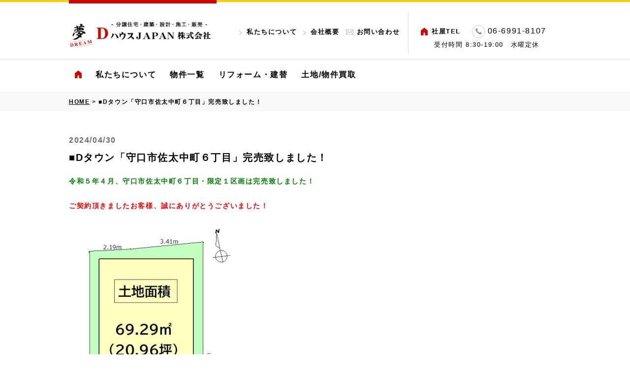

--- FILE ---
content_type: text/html; charset=UTF-8
request_url: https://www.d-housejapan.com/archives/news/39902
body_size: 50566
content:
<!DOCTYPE html><html dir="ltr" lang="ja" prefix="og: https://ogp.me/ns#" class="no-js"><head>  <script defer src="[data-uri]"></script>  
 <script defer src="[data-uri]"></script> <title>■Dタウン「守口市佐太中町６丁目」完売致しました！ | DハウスJAPAN株式会社</title><style>img:is([sizes="auto" i], [sizes^="auto," i]) { contain-intrinsic-size: 3000px 1500px }</style><meta name="description" content="令和５年４月、守口市佐太中町６丁目・限定１区画は完売致しました！ ご契約頂きましたお客様、誠にあ" /><meta name="robots" content="max-image-preview:large" /><link rel="canonical" href="https://www.d-housejapan.com/archives/news/39902" /><meta name="generator" content="All in One SEO (AIOSEO) 4.9.3" /><meta property="og:locale" content="ja_JP" /><meta property="og:site_name" content="DハウスJAPAN株式会社 | 守口市、門真市、寝屋川市、大阪市内(旭区・鶴見区・城東区等)で新築戸建、新築住宅、中古戸建て、中古住宅、分譲住宅、中古マンションのご購入、不動産売却、任意売却など不動産に関することはお気軽にご相談ください" /><meta property="og:type" content="article" /><meta property="og:title" content="■Dタウン「守口市佐太中町６丁目」完売致しました！ | DハウスJAPAN株式会社" /><meta property="og:description" content="令和５年４月、守口市佐太中町６丁目・限定１区画は完売致しました！ ご契約頂きましたお客様、誠にあ" /><meta property="og:url" content="https://www.d-housejapan.com/archives/news/39902" /><meta property="article:published_time" content="2024-04-30T02:32:43+00:00" /><meta property="article:modified_time" content="2024-05-07T02:37:53+00:00" /><meta name="twitter:card" content="summary" /><meta name="twitter:title" content="■Dタウン「守口市佐太中町６丁目」完売致しました！ | DハウスJAPAN株式会社" /><meta name="twitter:description" content="令和５年４月、守口市佐太中町６丁目・限定１区画は完売致しました！ ご契約頂きましたお客様、誠にあ" /> <script type="application/ld+json" class="aioseo-schema">{"@context":"https:\/\/schema.org","@graph":[{"@type":"BreadcrumbList","@id":"https:\/\/www.d-housejapan.com\/archives\/news\/39902#breadcrumblist","itemListElement":[{"@type":"ListItem","@id":"https:\/\/www.d-housejapan.com#listItem","position":1,"name":"\u30db\u30fc\u30e0","item":"https:\/\/www.d-housejapan.com","nextItem":{"@type":"ListItem","@id":"https:\/\/www.d-housejapan.com\/archives\/news\/39902#listItem","name":"\u25a0D\u30bf\u30a6\u30f3\u300c\u5b88\u53e3\u5e02\u4f50\u592a\u4e2d\u753a\uff16\u4e01\u76ee\u300d\u5b8c\u58f2\u81f4\u3057\u307e\u3057\u305f\uff01"}},{"@type":"ListItem","@id":"https:\/\/www.d-housejapan.com\/archives\/news\/39902#listItem","position":2,"name":"\u25a0D\u30bf\u30a6\u30f3\u300c\u5b88\u53e3\u5e02\u4f50\u592a\u4e2d\u753a\uff16\u4e01\u76ee\u300d\u5b8c\u58f2\u81f4\u3057\u307e\u3057\u305f\uff01","previousItem":{"@type":"ListItem","@id":"https:\/\/www.d-housejapan.com#listItem","name":"\u30db\u30fc\u30e0"}}]},{"@type":"Organization","@id":"https:\/\/www.d-housejapan.com\/#organization","name":"D\u30cf\u30a6\u30b9JAPAN\u682a\u5f0f\u4f1a\u793e","description":"\u5b88\u53e3\u5e02\u3001\u9580\u771f\u5e02\u3001\u5bdd\u5c4b\u5ddd\u5e02\u3001\u5927\u962a\u5e02\u5185(\u65ed\u533a\u30fb\u9db4\u898b\u533a\u30fb\u57ce\u6771\u533a\u7b49)\u3067\u65b0\u7bc9\u6238\u5efa\u3001\u65b0\u7bc9\u4f4f\u5b85\u3001\u4e2d\u53e4\u6238\u5efa\u3066\u3001\u4e2d\u53e4\u4f4f\u5b85\u3001\u5206\u8b72\u4f4f\u5b85\u3001\u4e2d\u53e4\u30de\u30f3\u30b7\u30e7\u30f3\u306e\u3054\u8cfc\u5165\u3001\u4e0d\u52d5\u7523\u58f2\u5374\u3001\u4efb\u610f\u58f2\u5374\u306a\u3069\u4e0d\u52d5\u7523\u306b\u95a2\u3059\u308b\u3053\u3068\u306f\u304a\u6c17\u8efd\u306b\u3054\u76f8\u8ac7\u304f\u3060\u3055\u3044","url":"https:\/\/www.d-housejapan.com\/","logo":{"@type":"ImageObject","url":"https:\/\/www.d-housejapan.com\/wp-content\/uploads\/2023\/04\/sp-logo.png","@id":"https:\/\/www.d-housejapan.com\/archives\/news\/39902\/#organizationLogo"},"image":{"@id":"https:\/\/www.d-housejapan.com\/archives\/news\/39902\/#organizationLogo"}},{"@type":"WebPage","@id":"https:\/\/www.d-housejapan.com\/archives\/news\/39902#webpage","url":"https:\/\/www.d-housejapan.com\/archives\/news\/39902","name":"\u25a0D\u30bf\u30a6\u30f3\u300c\u5b88\u53e3\u5e02\u4f50\u592a\u4e2d\u753a\uff16\u4e01\u76ee\u300d\u5b8c\u58f2\u81f4\u3057\u307e\u3057\u305f\uff01 | D\u30cf\u30a6\u30b9JAPAN\u682a\u5f0f\u4f1a\u793e","description":"\u4ee4\u548c\uff15\u5e74\uff14\u6708\u3001\u5b88\u53e3\u5e02\u4f50\u592a\u4e2d\u753a\uff16\u4e01\u76ee\u30fb\u9650\u5b9a\uff11\u533a\u753b\u306f\u5b8c\u58f2\u81f4\u3057\u307e\u3057\u305f\uff01 \u3054\u5951\u7d04\u9802\u304d\u307e\u3057\u305f\u304a\u5ba2\u69d8\u3001\u8aa0\u306b\u3042","inLanguage":"ja","isPartOf":{"@id":"https:\/\/www.d-housejapan.com\/#website"},"breadcrumb":{"@id":"https:\/\/www.d-housejapan.com\/archives\/news\/39902#breadcrumblist"},"datePublished":"2024-04-30T11:32:43+09:00","dateModified":"2024-05-07T11:37:53+09:00"},{"@type":"WebSite","@id":"https:\/\/www.d-housejapan.com\/#website","url":"https:\/\/www.d-housejapan.com\/","name":"D\u30cf\u30a6\u30b9JAPAN\u682a\u5f0f\u4f1a\u793e","description":"\u5b88\u53e3\u5e02\u3001\u9580\u771f\u5e02\u3001\u5bdd\u5c4b\u5ddd\u5e02\u3001\u5927\u962a\u5e02\u5185(\u65ed\u533a\u30fb\u9db4\u898b\u533a\u30fb\u57ce\u6771\u533a\u7b49)\u3067\u65b0\u7bc9\u6238\u5efa\u3001\u65b0\u7bc9\u4f4f\u5b85\u3001\u4e2d\u53e4\u6238\u5efa\u3066\u3001\u4e2d\u53e4\u4f4f\u5b85\u3001\u5206\u8b72\u4f4f\u5b85\u3001\u4e2d\u53e4\u30de\u30f3\u30b7\u30e7\u30f3\u306e\u3054\u8cfc\u5165\u3001\u4e0d\u52d5\u7523\u58f2\u5374\u3001\u4efb\u610f\u58f2\u5374\u306a\u3069\u4e0d\u52d5\u7523\u306b\u95a2\u3059\u308b\u3053\u3068\u306f\u304a\u6c17\u8efd\u306b\u3054\u76f8\u8ac7\u304f\u3060\u3055\u3044","inLanguage":"ja","publisher":{"@id":"https:\/\/www.d-housejapan.com\/#organization"}}]}</script> <link rel='dns-prefetch' href='//webfonts.sakura.ne.jp' /><link rel='dns-prefetch' href='//fonts.googleapis.com' /><link href='https://fonts.gstatic.com' crossorigin rel='preconnect' /><link rel="alternate" type="application/rss+xml" title="DハウスJAPAN株式会社 &raquo; フィード" href="https://www.d-housejapan.com/feed" /><link rel="alternate" type="application/rss+xml" title="DハウスJAPAN株式会社 &raquo; コメントフィード" href="https://www.d-housejapan.com/comments/feed" /> <script defer src="[data-uri]"></script> <style type="text/css">.wp-pagenavi{float:left !important; }</style><link rel='stylesheet' id='colorbox-theme1-css' href='https://www.d-housejapan.com/wp-content/cache/autoptimize/autoptimize_single_0c1cc7ee75e36c8351f3a17a8b8bcb17.php?ver=4.6.2' type='text/css' media='screen' /><style id='wp-emoji-styles-inline-css' type='text/css'>img.wp-smiley, img.emoji {
		display: inline !important;
		border: none !important;
		box-shadow: none !important;
		height: 1em !important;
		width: 1em !important;
		margin: 0 0.07em !important;
		vertical-align: -0.1em !important;
		background: none !important;
		padding: 0 !important;
	}</style><link rel='stylesheet' id='wp-block-library-css' href='https://www.d-housejapan.com/wp-includes/css/dist/block-library/style.min.css?ver=6.7.4' type='text/css' media='all' /><link rel='stylesheet' id='mappress-css' href='https://www.d-housejapan.com/wp-content/cache/autoptimize/autoptimize_single_893c7a59920ffb406d080f7ccfecbdbe.php?ver=2.95.3' type='text/css' media='all' /><link rel='stylesheet' id='aioseo/css/src/vue/standalone/blocks/table-of-contents/global.scss-css' href='https://www.d-housejapan.com/wp-content/cache/autoptimize/autoptimize_single_8aeaa129c1f80e6e5dbaa329351d1482.php?ver=4.9.3' type='text/css' media='all' /><style id='classic-theme-styles-inline-css' type='text/css'>/*! This file is auto-generated */
.wp-block-button__link{color:#fff;background-color:#32373c;border-radius:9999px;box-shadow:none;text-decoration:none;padding:calc(.667em + 2px) calc(1.333em + 2px);font-size:1.125em}.wp-block-file__button{background:#32373c;color:#fff;text-decoration:none}</style><style id='global-styles-inline-css' type='text/css'>:root{--wp--preset--aspect-ratio--square: 1;--wp--preset--aspect-ratio--4-3: 4/3;--wp--preset--aspect-ratio--3-4: 3/4;--wp--preset--aspect-ratio--3-2: 3/2;--wp--preset--aspect-ratio--2-3: 2/3;--wp--preset--aspect-ratio--16-9: 16/9;--wp--preset--aspect-ratio--9-16: 9/16;--wp--preset--color--black: #000000;--wp--preset--color--cyan-bluish-gray: #abb8c3;--wp--preset--color--white: #ffffff;--wp--preset--color--pale-pink: #f78da7;--wp--preset--color--vivid-red: #cf2e2e;--wp--preset--color--luminous-vivid-orange: #ff6900;--wp--preset--color--luminous-vivid-amber: #fcb900;--wp--preset--color--light-green-cyan: #7bdcb5;--wp--preset--color--vivid-green-cyan: #00d084;--wp--preset--color--pale-cyan-blue: #8ed1fc;--wp--preset--color--vivid-cyan-blue: #0693e3;--wp--preset--color--vivid-purple: #9b51e0;--wp--preset--gradient--vivid-cyan-blue-to-vivid-purple: linear-gradient(135deg,rgba(6,147,227,1) 0%,rgb(155,81,224) 100%);--wp--preset--gradient--light-green-cyan-to-vivid-green-cyan: linear-gradient(135deg,rgb(122,220,180) 0%,rgb(0,208,130) 100%);--wp--preset--gradient--luminous-vivid-amber-to-luminous-vivid-orange: linear-gradient(135deg,rgba(252,185,0,1) 0%,rgba(255,105,0,1) 100%);--wp--preset--gradient--luminous-vivid-orange-to-vivid-red: linear-gradient(135deg,rgba(255,105,0,1) 0%,rgb(207,46,46) 100%);--wp--preset--gradient--very-light-gray-to-cyan-bluish-gray: linear-gradient(135deg,rgb(238,238,238) 0%,rgb(169,184,195) 100%);--wp--preset--gradient--cool-to-warm-spectrum: linear-gradient(135deg,rgb(74,234,220) 0%,rgb(151,120,209) 20%,rgb(207,42,186) 40%,rgb(238,44,130) 60%,rgb(251,105,98) 80%,rgb(254,248,76) 100%);--wp--preset--gradient--blush-light-purple: linear-gradient(135deg,rgb(255,206,236) 0%,rgb(152,150,240) 100%);--wp--preset--gradient--blush-bordeaux: linear-gradient(135deg,rgb(254,205,165) 0%,rgb(254,45,45) 50%,rgb(107,0,62) 100%);--wp--preset--gradient--luminous-dusk: linear-gradient(135deg,rgb(255,203,112) 0%,rgb(199,81,192) 50%,rgb(65,88,208) 100%);--wp--preset--gradient--pale-ocean: linear-gradient(135deg,rgb(255,245,203) 0%,rgb(182,227,212) 50%,rgb(51,167,181) 100%);--wp--preset--gradient--electric-grass: linear-gradient(135deg,rgb(202,248,128) 0%,rgb(113,206,126) 100%);--wp--preset--gradient--midnight: linear-gradient(135deg,rgb(2,3,129) 0%,rgb(40,116,252) 100%);--wp--preset--font-size--small: 13px;--wp--preset--font-size--medium: 20px;--wp--preset--font-size--large: 36px;--wp--preset--font-size--x-large: 42px;--wp--preset--spacing--20: 0.44rem;--wp--preset--spacing--30: 0.67rem;--wp--preset--spacing--40: 1rem;--wp--preset--spacing--50: 1.5rem;--wp--preset--spacing--60: 2.25rem;--wp--preset--spacing--70: 3.38rem;--wp--preset--spacing--80: 5.06rem;--wp--preset--shadow--natural: 6px 6px 9px rgba(0, 0, 0, 0.2);--wp--preset--shadow--deep: 12px 12px 50px rgba(0, 0, 0, 0.4);--wp--preset--shadow--sharp: 6px 6px 0px rgba(0, 0, 0, 0.2);--wp--preset--shadow--outlined: 6px 6px 0px -3px rgba(255, 255, 255, 1), 6px 6px rgba(0, 0, 0, 1);--wp--preset--shadow--crisp: 6px 6px 0px rgba(0, 0, 0, 1);}:where(.is-layout-flex){gap: 0.5em;}:where(.is-layout-grid){gap: 0.5em;}body .is-layout-flex{display: flex;}.is-layout-flex{flex-wrap: wrap;align-items: center;}.is-layout-flex > :is(*, div){margin: 0;}body .is-layout-grid{display: grid;}.is-layout-grid > :is(*, div){margin: 0;}:where(.wp-block-columns.is-layout-flex){gap: 2em;}:where(.wp-block-columns.is-layout-grid){gap: 2em;}:where(.wp-block-post-template.is-layout-flex){gap: 1.25em;}:where(.wp-block-post-template.is-layout-grid){gap: 1.25em;}.has-black-color{color: var(--wp--preset--color--black) !important;}.has-cyan-bluish-gray-color{color: var(--wp--preset--color--cyan-bluish-gray) !important;}.has-white-color{color: var(--wp--preset--color--white) !important;}.has-pale-pink-color{color: var(--wp--preset--color--pale-pink) !important;}.has-vivid-red-color{color: var(--wp--preset--color--vivid-red) !important;}.has-luminous-vivid-orange-color{color: var(--wp--preset--color--luminous-vivid-orange) !important;}.has-luminous-vivid-amber-color{color: var(--wp--preset--color--luminous-vivid-amber) !important;}.has-light-green-cyan-color{color: var(--wp--preset--color--light-green-cyan) !important;}.has-vivid-green-cyan-color{color: var(--wp--preset--color--vivid-green-cyan) !important;}.has-pale-cyan-blue-color{color: var(--wp--preset--color--pale-cyan-blue) !important;}.has-vivid-cyan-blue-color{color: var(--wp--preset--color--vivid-cyan-blue) !important;}.has-vivid-purple-color{color: var(--wp--preset--color--vivid-purple) !important;}.has-black-background-color{background-color: var(--wp--preset--color--black) !important;}.has-cyan-bluish-gray-background-color{background-color: var(--wp--preset--color--cyan-bluish-gray) !important;}.has-white-background-color{background-color: var(--wp--preset--color--white) !important;}.has-pale-pink-background-color{background-color: var(--wp--preset--color--pale-pink) !important;}.has-vivid-red-background-color{background-color: var(--wp--preset--color--vivid-red) !important;}.has-luminous-vivid-orange-background-color{background-color: var(--wp--preset--color--luminous-vivid-orange) !important;}.has-luminous-vivid-amber-background-color{background-color: var(--wp--preset--color--luminous-vivid-amber) !important;}.has-light-green-cyan-background-color{background-color: var(--wp--preset--color--light-green-cyan) !important;}.has-vivid-green-cyan-background-color{background-color: var(--wp--preset--color--vivid-green-cyan) !important;}.has-pale-cyan-blue-background-color{background-color: var(--wp--preset--color--pale-cyan-blue) !important;}.has-vivid-cyan-blue-background-color{background-color: var(--wp--preset--color--vivid-cyan-blue) !important;}.has-vivid-purple-background-color{background-color: var(--wp--preset--color--vivid-purple) !important;}.has-black-border-color{border-color: var(--wp--preset--color--black) !important;}.has-cyan-bluish-gray-border-color{border-color: var(--wp--preset--color--cyan-bluish-gray) !important;}.has-white-border-color{border-color: var(--wp--preset--color--white) !important;}.has-pale-pink-border-color{border-color: var(--wp--preset--color--pale-pink) !important;}.has-vivid-red-border-color{border-color: var(--wp--preset--color--vivid-red) !important;}.has-luminous-vivid-orange-border-color{border-color: var(--wp--preset--color--luminous-vivid-orange) !important;}.has-luminous-vivid-amber-border-color{border-color: var(--wp--preset--color--luminous-vivid-amber) !important;}.has-light-green-cyan-border-color{border-color: var(--wp--preset--color--light-green-cyan) !important;}.has-vivid-green-cyan-border-color{border-color: var(--wp--preset--color--vivid-green-cyan) !important;}.has-pale-cyan-blue-border-color{border-color: var(--wp--preset--color--pale-cyan-blue) !important;}.has-vivid-cyan-blue-border-color{border-color: var(--wp--preset--color--vivid-cyan-blue) !important;}.has-vivid-purple-border-color{border-color: var(--wp--preset--color--vivid-purple) !important;}.has-vivid-cyan-blue-to-vivid-purple-gradient-background{background: var(--wp--preset--gradient--vivid-cyan-blue-to-vivid-purple) !important;}.has-light-green-cyan-to-vivid-green-cyan-gradient-background{background: var(--wp--preset--gradient--light-green-cyan-to-vivid-green-cyan) !important;}.has-luminous-vivid-amber-to-luminous-vivid-orange-gradient-background{background: var(--wp--preset--gradient--luminous-vivid-amber-to-luminous-vivid-orange) !important;}.has-luminous-vivid-orange-to-vivid-red-gradient-background{background: var(--wp--preset--gradient--luminous-vivid-orange-to-vivid-red) !important;}.has-very-light-gray-to-cyan-bluish-gray-gradient-background{background: var(--wp--preset--gradient--very-light-gray-to-cyan-bluish-gray) !important;}.has-cool-to-warm-spectrum-gradient-background{background: var(--wp--preset--gradient--cool-to-warm-spectrum) !important;}.has-blush-light-purple-gradient-background{background: var(--wp--preset--gradient--blush-light-purple) !important;}.has-blush-bordeaux-gradient-background{background: var(--wp--preset--gradient--blush-bordeaux) !important;}.has-luminous-dusk-gradient-background{background: var(--wp--preset--gradient--luminous-dusk) !important;}.has-pale-ocean-gradient-background{background: var(--wp--preset--gradient--pale-ocean) !important;}.has-electric-grass-gradient-background{background: var(--wp--preset--gradient--electric-grass) !important;}.has-midnight-gradient-background{background: var(--wp--preset--gradient--midnight) !important;}.has-small-font-size{font-size: var(--wp--preset--font-size--small) !important;}.has-medium-font-size{font-size: var(--wp--preset--font-size--medium) !important;}.has-large-font-size{font-size: var(--wp--preset--font-size--large) !important;}.has-x-large-font-size{font-size: var(--wp--preset--font-size--x-large) !important;}
:where(.wp-block-post-template.is-layout-flex){gap: 1.25em;}:where(.wp-block-post-template.is-layout-grid){gap: 1.25em;}
:where(.wp-block-columns.is-layout-flex){gap: 2em;}:where(.wp-block-columns.is-layout-grid){gap: 2em;}
:root :where(.wp-block-pullquote){font-size: 1.5em;line-height: 1.6;}</style><link rel='stylesheet' id='contact-form-7-css' href='https://www.d-housejapan.com/wp-content/cache/autoptimize/autoptimize_single_64ac31699f5326cb3c76122498b76f66.php?ver=6.1.4' type='text/css' media='all' /><link rel='stylesheet' id='twentyfifteen-fonts-css' href='https://fonts.googleapis.com/css?family=Noto+Sans%3A400italic%2C700italic%2C400%2C700%7CNoto+Serif%3A400italic%2C700italic%2C400%2C700%7CInconsolata%3A400%2C700&#038;subset=latin%2Clatin-ext' type='text/css' media='all' /><link rel='stylesheet' id='genericons-css' href='https://www.d-housejapan.com/wp-content/cache/autoptimize/autoptimize_single_c4a5f119c255c653e1ff74af2b021baf.php?ver=3.2' type='text/css' media='all' /><link rel='stylesheet' id='twentyfifteen-style-css' href='https://www.d-housejapan.com/wp-content/cache/autoptimize/autoptimize_single_30f53d5ea06b6e77cfb6b68ee507d58d.php?ver=6.7.4' type='text/css' media='all' /> <!--[if lt IE 9]><link rel='stylesheet' id='twentyfifteen-ie-css' href='https://www.d-housejapan.com/wp-content/themes/d-house/css/ie.css?ver=20141010' type='text/css' media='all' /> <![endif]--> <!--[if lt IE 8]><link rel='stylesheet' id='twentyfifteen-ie7-css' href='https://www.d-housejapan.com/wp-content/themes/d-house/css/ie7.css?ver=20141010' type='text/css' media='all' /> <![endif]--><link rel='stylesheet' id='iqfmcss-css' href='https://www.d-housejapan.com/wp-content/cache/autoptimize/autoptimize_single_676b05ee22778b74f1d89fcfe4cf537b.php?ver=0.7' type='text/css' media='all' /><link rel='stylesheet' id='wp-pagenavi-style-css' href='https://www.d-housejapan.com/wp-content/cache/autoptimize/autoptimize_single_f25e81f9106e827a544494d60aa30218.php?ver=1.0' type='text/css' media='all' /> <script defer src="[data-uri]"></script> <script type="text/javascript" src="https://www.d-housejapan.com/wp-includes/js/jquery/jquery.min.js?ver=3.7.1" id="jquery-core-js"></script> <script defer type="text/javascript" src="https://www.d-housejapan.com/wp-includes/js/jquery/jquery-migrate.min.js?ver=3.4.1" id="jquery-migrate-js"></script> <script defer type="text/javascript" src="//webfonts.sakura.ne.jp/js/sakurav3.js?fadein=0&amp;ver=3.1.4" id="typesquare_std-js"></script> <script defer type="text/javascript" src="https://www.d-housejapan.com/wp-content/cache/autoptimize/autoptimize_single_be1b8fc7f505165cb48d78b1213c2437.php?ver=2.10" id="AjaxZip-js"></script> <script defer type="text/javascript" src="https://www.d-housejapan.com/wp-content/cache/autoptimize/autoptimize_single_760238e75b678714602355c3fa83a388.php?ver=1.0.2" id="jquery.upload-js"></script> <link rel="https://api.w.org/" href="https://www.d-housejapan.com/wp-json/" /><link rel="EditURI" type="application/rsd+xml" title="RSD" href="https://www.d-housejapan.com/xmlrpc.php?rsd" /><meta name="generator" content="WordPress 6.7.4" /><link rel='shortlink' href='https://www.d-housejapan.com/?p=39902' /><link rel="alternate" title="oEmbed (JSON)" type="application/json+oembed" href="https://www.d-housejapan.com/wp-json/oembed/1.0/embed?url=https%3A%2F%2Fwww.d-housejapan.com%2Farchives%2Fnews%2F39902" /><link rel="alternate" title="oEmbed (XML)" type="text/xml+oembed" href="https://www.d-housejapan.com/wp-json/oembed/1.0/embed?url=https%3A%2F%2Fwww.d-housejapan.com%2Farchives%2Fnews%2F39902&#038;format=xml" /> <script defer src="[data-uri]"></script> <style type="text/css">.wp-pagenavi
	{
		font-size:12px !important;
	}</style> <script defer src="https://ajaxzip3.github.io/ajaxzip3.js" charset="UTF-8"></script> <script defer src="[data-uri]"></script><style type="text/css">.recentcomments a{display:inline !important;padding:0 !important;margin:0 !important;}</style><meta charset="UTF-8"><meta name="viewport" content="width=device-width,initial-scale=1.0"><meta name="Copyright" content="Copyright &copy; DハウスJAPAN株式会社 Rights Reserved." /><meta name="keywords" content="門真市,守口市,DハウスJAPAN(ディーハウスジャパン)株式会社,新築分譲住宅,新築,住宅,新築住宅,一戸建て,戸建,情報,守口市,門真市,寝屋川市,大阪市,旭区,鶴見区,城東区,分譲地,リフォーム,土地売却,実績,賃貸物件" /><link rel="pingback" href="https://www.d-housejapan.com/xmlrpc.php"> <script defer src="https://use.typekit.net/ght5poo.js"></script> <script defer src="[data-uri]"></script> <link rel="stylesheet" href="https://use.typekit.net/xol8ril.css"><meta name="google-site-verification" content="cXLExAy7c2c_pUMFNXYCYO6pFO4-KsGO_Qf9M6i25kU" /> <!--[if lt IE 9]><link rel="stylesheet" href="https://www.d-housejapan.com/wp-content/themes/d-house/css/normalize.css" media="all" /> <script src="https://www.d-housejapan.com/wp-content/themes/d-house/js/html5.js"></script> <script src="https://www.d-housejapan.com/wp-content/themes/d-house/js/css3-mediaqueries.js"></script> <script src="https://www.d-housejapan.com/wp-content/themes/d-house/js/html5shiv-printshiv.js"></script> <![endif]--> <script defer src="https://code.jquery.com/jquery-1.10.2.min.js"></script> <link href="https://www.d-housejapan.com/wp-content/cache/autoptimize/autoptimize_single_f2461de7115b71115bee50954e441a4b.php" rel="stylesheet" /> <script defer src="https://www.d-housejapan.com/wp-content/cache/autoptimize/autoptimize_single_4bf109c7cf076f43e9b67e799ae0d12a.php"></script> <link rel="stylesheet" href="https://cdnjs.cloudflare.com/ajax/libs/Swiper/3.4.1/css/swiper.min.css"> <script defer src="https://cdnjs.cloudflare.com/ajax/libs/Swiper/3.4.1/js/swiper.min.js"></script> <link href="https://use.fontawesome.com/releases/v5.0.6/css/all.css" rel="stylesheet"><link href="https://www.d-housejapan.com/wp-content/cache/autoptimize/autoptimize_single_30f53d5ea06b6e77cfb6b68ee507d58d.php" rel="stylesheet" type="text/css" media="all" /><link rel="stylesheet" type="text/css" href="https://www.d-housejapan.com/wp-content/cache/autoptimize/autoptimize_single_797afeb7b41c62da762822574d8114a0.php" media="all" /> <script defer src="https://www.d-housejapan.com/wp-content/cache/autoptimize/autoptimize_single_b25a08b637f932c4b8cfd9cc9527f99a.php"></script> <script defer type="text/javascript" src="https://www.d-housejapan.com/wp-content/cache/autoptimize/autoptimize_single_c806e08d9578ea2ed85cf6470a46973a.php"></script> <script defer src="[data-uri]"></script> <script defer src="[data-uri]"></script> <script defer src="[data-uri]"></script> <script defer src="[data-uri]"></script> <title>■Dタウン「守口市佐太中町６丁目」完売致しました！ | DハウスJAPAN株式会社</title>  <script defer id="mierucajs" src="[data-uri]"></script> </head><body> <noscript><iframe src="https://www.googletagmanager.com/ns.html?id=GTM-T8KM228"
height="0" width="0" style="display:none;visibility:hidden"></iframe></noscript><header><section class="hgr"><h1><a href="https://www.d-housejapan.com"><img src="https://www.d-housejapan.com/wp-content/themes/d-house/images/shear/sp-logo.png" alt="DハウスJAPAN株式会社"></a></h1><nav class="sp tbsp"><p class="tgm"> <a href="#toggle" class="menu menu-trigger"> <span></span> <span></span> <span></span> </a> メニュー</p><div class="info-contact"><p class="mail"><a href="https://www.d-housejapan.com/contact.html"><i class="far fa-envelope"></i></a></p><p class="telephone"><a href="tel:0120-080-380" onClick="ga('send','event','telno','click','電話番号タップ');"><i class="fas fa-phone"></i></a></p><p class="info-txt">お問い合わせ</p></div></nav><div class="head-menu-sub tb pc"><nav class="head-sub-left"><ul><li><a href="https://www.d-housejapan.com/about/index.html">私たちについて</a></li><li><a href="https://www.d-housejapan.com/company/index.html">会社概要</a></li><li><a href="https://www.d-housejapan.com/contact.html">お問い合わせ</a></li></ul></nav><dl class="head-infomation"><dt>社屋TEL</dt><dd><img src="https://www.d-housejapan.com/wp-content/themes/d-house/images/shear/tel-icon-header.png" alt="TEL"> 06-6991-8107</dd><dd>受付時間 8:30-19:00　水曜定休</dd></dl></div></section><div class="smp-dpmenu sp tbsp"><ul class="dropdown-menu"><li class="dr-title"><a href="https://www.d-housejapan.com/about/index.html">私たちについて</a></li><li><a href="https://www.d-housejapan.com/about/d-house-japan.html">DハウスJAPANの家</a></li><li><a href="https://www.d-housejapan.com/about/money.html">住宅ローンについて</a></li><li><a href="https://www.d-housejapan.com/about/flow.html">家づくりの流れについて</a></li><li><a href="https://www.d-housejapan.com/about/support.html">住宅保証について</a></li><li><a href="https://www.d-housejapan.com/about/after-support.html">安心サポートについて</a></li><li class="dr-title"><a href="#">物件一覧</a></li><li><a href="https://www.d-housejapan.com/house-list/moriguchi.html">守口市 物件一覧</a></li><li><a href="https://www.d-housejapan.com/house-list/kadoma.html">門真市 物件一覧</a></li><li><a href="https://www.d-housejapan.com/house-list/osaka.html">大阪市 物件一覧</a></li><li><a href="https://www.d-housejapan.com/house-list/neyagawa.html">寝屋川市 物件一覧</a></li><li><a href="https://www.d-housejapan.com/house-list/other-area.html">その他の地域 物件一覧</a></li><li class="dr-title"><a href="https://www.d-housejapan.com/openhouse.html">オープンハウス</a></li><li class="dr-title"><a href="https://www.d-housejapan.com/reform.html">リフォーム/建替</a></li><li class="dr-title"><a href="https://www.d-housejapan.com/buy.html">土地/物件買取</a></li><li class="dr-title"><a href="https://www.d-housejapan.com/company/index.html">会社概要</a></li><li class="dr-title"><a href="#">リクルート</a></li><li class="dr-title"><a href="https://www.d-housejapan.com/sales-list.html">販売実績</a></li></ul></div></header><nav class="gmenu thumbWrap"><ul class="grand-menu thumbList"><li><a href="https://www.d-housejapan.com"><img src="https://www.d-housejapan.com/wp-content/themes/d-house/images/shear/house-icon-red-s.png" alt="HOME"></a></li><li><a href="https://www.d-housejapan.com/about/index.html">私たちについて</a></li><li><a href="https://www.d-housejapan.com/house-list/">物件一覧</a></li><li><a href="https://www.d-housejapan.com/reform.html">リフォーム・建替</a></li><li><a href="https://www.d-housejapan.com/buy.html">土地/物件買取</a></li></ul></nav><section id="breadcrumb"><ol class="breadcrumb" itemscope itemtype="http://schema.org/BreadcrumbList"> <span property="itemListElement" typeof="ListItem"><a property="item" typeof="WebPage" title="DハウスJAPAN株式会社へ移動" href="https://www.d-housejapan.com" class="home"><span property="name">HOME</span></a><meta property="position" content="1"></span> &gt; <span property="itemListElement" typeof="ListItem"><span property="name">■Dタウン「守口市佐太中町６丁目」完売致しました！</span><meta property="position" content="2"></span></ol></section><main><section class="main-contents"><div class="news-detail"><h2>2024/04/30</h2><h1>■Dタウン「守口市佐太中町６丁目」完売致しました！</h1><p><span style="color: #008000;"><strong>令和５年４月、守口市佐太中町６丁目・限定１区画は完売致しました！</strong></span></p><p>&nbsp;</p><p><span style="color: #ff0000;"><strong>ご契約頂きましたお客様、誠にありがとうございました！</strong></span></p><p>&nbsp;</p><p><img class="alignnone size-full wp-image-39903" src="https://www.d-housejapan.com/wp-content/uploads/2024/05/d8487108fd867421e7d0fe457e5556aa.jpg" alt="" width="340" height="640" /></p><p>&nbsp;</p><p>&nbsp;</p><p><strong>　　　　　　　　　　　　　　　　　　　　　　　　　　　DハウスJAPAN株式会社</strong></p></div><section class="news-list-old"><h1 class="dot-red-line">最新のニュース一覧</h1><dl class="news-list"><dt>2026/01/15</dt><dd><a href="https://www.d-housejapan.com/archives/news/47554">【注意喚起】当社代表を騙った不審メールにご注意ください</a></dd><dt>2026/01/13</dt><dd><a href="https://www.d-housejapan.com/archives/news/47531">■Dタウン「四條畷市岡山５丁目」完売致しました！</a></dd><dt>2026/01/06</dt><dd><a href="https://www.d-housejapan.com/archives/news/47391">建築条件無し売り宅地、４件価格変更しました！</a></dd><dt>2026/01/05</dt><dd><a href="https://www.d-housejapan.com/archives/news/47202">★本日より営業再開しております！</a></dd></dl></section></section></main><p id="pageTop"><a href="#"><i class="fa fa-chevron-up"></i></a></p><footer><section class="footer-sub-contents"><div class="add-box"><h1 class="dhouse-logo"><img class="sp" src="https://www.d-housejapan.com/wp-content/themes/d-house/images/shear/logo-gr.png" alt="夢Dream DハウスJAPAN株式会社"><img class="pc" src="https://www.d-housejapan.com/wp-content/themes/d-house/images/shear/sp-logo.png" alt="夢Dream DハウスJAPAN株式会社"></h1><p class="telnumber sp"><a href="tel:0120-080-380" onClick="ga('send','event','telno','click','電話番号タップ');">0120-080-380</a></p><dl class="add-list"><dt>住所</dt><dd><address>〒570-0014<br />大阪府守口市藤田町１丁目１９番１１号</address></dd></dl><p class="telnumber pc">0120-080-380</p></div><div class="link-box"><div class="infomation-btn"><p class="red-btn sp"><a href="https://www.d-housejapan.com/contact.html"><img src="https://www.d-housejapan.com/wp-content/themes/d-house/images/shear/mail-icon.png"> 資料請求</a></p><p class="blue-btn tb"><a href="https://www.d-housejapan.com/company/index.html"><img src="https://www.d-housejapan.com/wp-content/themes/d-house/images/shear/company-icon.png"> 会社概要</a></p><p class="red-btn pc"><a href="https://www.d-housejapan.com/contact.html"><img src="https://www.d-housejapan.com/wp-content/themes/d-house/images/shear/mail-icon.png"> お問い合わせ</a></p><p class="red-btn sp"><a href="tel:0120-080-380" onClick="ga('send','event','telno','click','電話番号タップ');"><img class="sp" src="https://www.d-housejapan.com/wp-content/themes/d-house/images/shear/tel-icon.png"> お問い合わせ</a></p><p class="fine sp"><a href="https://www.d-housejapan.com/wp-content/themes/d-house/images/home/fins.pdf" target="_blank"><img src="https://www.d-housejapan.com/wp-content/themes/d-house/images/home/fine-banner.png" alt="漫画で伝えるDハウスJAPAN"></a></p></div><div class="facebook pc tb"> <a href="https://www.d-housejapan.com/wp-content/themes/d-house/images/home/fins.pdf" target="_blank"><img src="https://www.d-housejapan.com/wp-content/themes/d-house/images/home/fine-banner.png" alt="漫画で伝えるDハウスJAPAN"></a></div></div></section><p class="sp right-fmenu"><a href="https://www.d-housejapan.com/company/index.html">会社概要</a> | <a href="https://www.d-housejapan.com/contact.html">お問い合わせ</a></p><section class="footer-menu pc tb"><section class="fmenu-box"><h1><a href="https://www.d-housejapan.com/about/index.html">私たちについて</a></h1><ul><li><a href="https://www.d-housejapan.com/about/d-house-japan.html">ハウスJAPANの家</a></li><li><a href="https://www.d-housejapan.com/about/money.html">住宅ローンについて</a></li><li><a href="https://www.d-housejapan.com/about/flow.html">家づくりの流れ</a></li><li><a href="https://www.d-housejapan.com/about/support.html">住宅保証</a></li><li><a href="https://www.d-housejapan.com/about/after-support.html">安心サポート</a></li><li><a href="https://www.d-housejapan.com/security.html">ALSOK</a></li></ul></section><section class="fmenu-box"><h1><a href="https://www.d-housejapan.com">物件一覧</a></h1><ul><li><a href="https://www.d-housejapan.com/house-list/moriguchi.html">守口市物件一覧</a></li><li><a href="https://www.d-housejapan.com/house-list/kadoma.html">門真市物件一覧</a></li><li><a href="https://www.d-housejapan.com/house-list/osaka.html">大阪市物件一覧</a></li><li><a href="https://www.d-housejapan.com/house-list/neyagawa.html">寝屋川市物件一覧</a></li><li><a href="https://www.d-housejapan.com/house-list/other-area.html">その他の地域物件一覧</a></li></ul></section><section class="fmenu-box"><h1><a href="https://www.d-housejapan.com/reform.html">リフォーム/建て替え</a></h1><ul><li><a href="https://www.d-housejapan.com/reform.html#reforme01">Dハウスの選べる工法</a></li><li><a href="https://www.d-housejapan.com/reform.html#reforme02">建て替えの流れ</a></li><li><a href="https://www.d-housejapan.com/reform.html#reforme03">施工事例</a></li><li><a href="https://www.d-housejapan.com/reform.html#reforme04">リフォームについて</a></li></ul><h1><a href="https://www.d-housejapan.com/buy.html">売却物件買取</a></h1><ul><li><a href="https://www.d-housejapan.com/buy.html#area">募集エリア</a></li></ul></section><section class="fmenu-box"><h1>コンテンツ</h1><ul><li><a href="https://www.d-housejapan.com/openhouse.html">オープンハウス</a></li><li><a href="https://www.d-housejapan.com/gallery/">施工事例ギャラリー</a></li><li><a href="https://www.d-housejapan.com/news/">ニュース</a></li><li><a href="https://www.d-housejapan.com/archives/category/blog">夢ブログ</a></li><li><a href="https://www.d-housejapan.com/sales-list.html">販売実績</a></li><li><a href="https://www.d-housejapan.com/voice.html">お客様の声</a></li></ul></section><section class="fmenu-box"><h1>DハウスJAPAN</h1><ul><li><a href="https://www.d-housejapan.com/company/index.html">会社概要/代表挨拶</a></li><li><a href="https://www.d-housejapan.com/company/staff.html">スタッフ紹介</a></li><li><a href="#">リクルート</a></li><li><a href="https://www.d-housejapan.com/contact.html">お問い合わせ</a></li></ul></section></section><section class="copy"><p class="copy-menu pc tb"><a href="https://www.d-housejapan.com/sitemap.html">サイトマップ</a>｜<a href="https://www.d-housejapan.com/privacy-policy.html">プライバシーポリシー</a></p><p><small>@ DハウスJAPAN All rights reserved.</small></p></section></footer> <script defer id="colorbox-js-extra" src="[data-uri]"></script> <script defer type="text/javascript" src="https://www.d-housejapan.com/wp-content/plugins/jquery-colorbox/js/jquery.colorbox-min.js?ver=1.4.33" id="colorbox-js"></script> <script defer type="text/javascript" src="https://www.d-housejapan.com/wp-content/plugins/jquery-colorbox/js/jquery-colorbox-wrapper-min.js?ver=4.6.2" id="colorbox-wrapper-js"></script> <script type="text/javascript" src="https://www.d-housejapan.com/wp-includes/js/dist/hooks.min.js?ver=4d63a3d491d11ffd8ac6" id="wp-hooks-js"></script> <script type="text/javascript" src="https://www.d-housejapan.com/wp-includes/js/dist/i18n.min.js?ver=5e580eb46a90c2b997e6" id="wp-i18n-js"></script> <script defer id="wp-i18n-js-after" src="[data-uri]"></script> <script defer type="text/javascript" src="https://www.d-housejapan.com/wp-content/cache/autoptimize/autoptimize_single_96e7dc3f0e8559e4a3f3ca40b17ab9c3.php?ver=6.1.4" id="swv-js"></script> <script defer id="contact-form-7-js-translations" src="[data-uri]"></script> <script defer id="contact-form-7-js-before" src="[data-uri]"></script> <script defer type="text/javascript" src="https://www.d-housejapan.com/wp-content/cache/autoptimize/autoptimize_single_2912c657d0592cc532dff73d0d2ce7bb.php?ver=6.1.4" id="contact-form-7-js"></script> <script defer type="text/javascript" src="https://www.d-housejapan.com/wp-content/cache/autoptimize/autoptimize_single_d774bf15e2e23e3a7bbb9afa92f4f0b6.php?ver=20141010" id="twentyfifteen-skip-link-focus-fix-js"></script> <script defer id="twentyfifteen-script-js-extra" src="[data-uri]"></script> <script defer type="text/javascript" src="https://www.d-housejapan.com/wp-content/cache/autoptimize/autoptimize_single_a76b662d0cca75d9012db66d1d2eb7c5.php?ver=20150330" id="twentyfifteen-script-js"></script> </body></html>

--- FILE ---
content_type: text/css; charset=utf-8
request_url: https://www.d-housejapan.com/wp-content/cache/autoptimize/autoptimize_single_893c7a59920ffb406d080f7ccfecbdbe.php?ver=2.95.3
body_size: 23547
content:
mappress-map poi{display:none}.mapp-layout{border:1px solid #d3d3d3;box-sizing:border-box;display:block;max-width:none;min-width:200px;opacity:1 !important;padding:0 !important}mappress-map.mapp-layout{display:flex !important;flex-direction:column;position:relative}.mapp-layout *{box-sizing:border-box;color:#000;font-family:-apple-system,BlinkMacSystemFont,"Segoe UI",Roboto,Oxygen-Sans,Ubuntu,Cantarell,"Helvetica Neue",sans-serif;font-size:13px}.mapp-layout p{font-family:-apple-system,BlinkMacSystemFont,"Segoe UI",Roboto,Oxygen-Sans,Ubuntu,Cantarell,"Helvetica Neue",sans-serif}.mapp-layout.aligncenter{text-align:left}.mapp-canvas{user-select:none}.mapp-wrapper{min-height:50px;position:relative}.mapp-content{display:flex;flex-direction:column;position:absolute;top:0;left:0;bottom:0;right:0}.mapp-main{display:flex;flex:1;overflow:hidden;position:relative}.mapp-content .mapp-main .mapp-canvas img{border:none;max-width:none;padding:0}.mapp-hidden{display:none}.mapp-canvas-panel{flex:1;height:100%;margin:0;overflow:hidden !important;padding:0 !important;position:relative}.mapp-canvas{height:100%;word-wrap:normal}.mapp-canvas img{background:0 0;box-shadow:none !important;border-radius:0 !important;visibility:inherit !important}.leaflet-control-container .leaflet-control-attribution *{font-size:8px !important}.leaflet-popup-close-button{box-shadow:none !important;text-decoration:none !important}a.leaflet-control-zoom-in,.leaflet-control-zoom-out{text-decoration:none !important}.mapp-spinner-overlay{align-items:center;background-color:silver;justify-content:center;opacity:.5;padding:10px;position:absolute;top:0;left:0;right:0;bottom:0;z-index:10001}.mapp-spinner{background:transparent url(//www.d-housejapan.com/wp-content/plugins/mappress-google-maps-for-wordpress/css/../images/loading.gif) no-repeat center center;background-size:64px;display:inline-block;height:64px;position:absolute;top:50%;left:50%;transform:translate(-50%,-50%);z-index:10002;width:64px}.mapp-google-control{background-color:#fff;box-shadow:rgb(0 0 0/30%) 0px 1px 4px -1px;position:absolute}.mapp-google-control>div{background-position:center;background-repeat:no-repeat;height:40px;opacity:.6;width:40px}.mapp-google-control:hover{background-color:#f4f4f4}.mapp-google-control:hover>div{opacity:1}.mapp-leaflet-control{border:2px solid rgba(0,0,0,.2);border-radius:4px;position:absolute;z-index:1000}.mapp-leaflet-control>div{background-color:#fff;background-position:center;background-repeat:no-repeat;border-radius:2px;height:30px;line-height:30px;opacity:1;width:30px}.mapp-leaflet-control:hover>div{background-color:#f4f4f4;opacity:1}.mapp-google-fullscreen,.mapp-leaflet-fullscreen{top:10px;right:10px}.mapp-google-fullscreen>div,.mapp-leaflet-fullscreen>div{background-image:url(//www.d-housejapan.com/wp-content/plugins/mappress-google-maps-for-wordpress/css/../images/fullscreen.svg);background-size:18px 18px}.mapp-google-geolocate,.mapp-leaflet-geolocate{bottom:120px;right:10px}.mapp-mini .mapp-google-geolocate,.mapp-mini .mapp-leaflet-geolocate{bottom:auto;top:60px}.mapp-google-geolocate>div{background-image:url(//www.d-housejapan.com/wp-content/plugins/mappress-google-maps-for-wordpress/css/../images/geolocate.svg);background-size:18px 18px}.mapp-leaflet-geolocate>div{background-image:url(//www.d-housejapan.com/wp-content/plugins/mappress-google-maps-for-wordpress/css/../images/geolocate.svg);background-size:14px 14px}.mapp-sidebar{background-color:#fff;border-right:1px solid #d3d3d3;display:flex;flex-direction:column;max-width:55%;position:relative;transition-property:all;transition-duration:.1s;width:0}.mapp-sidebar.mapp-sidebar-open{width:300px}.mapp-sidebar-toggle{align-items:center;background-color:#fff;border:1px solid #d3d3d3;cursor:pointer;display:flex;height:40px;justify-content:center;margin:auto;position:absolute;top:0;left:100%;bottom:0;width:20px;z-index:1000}.mapp-sidebar-toggle:before{width:0;height:0;border-top:6px solid transparent;border-bottom:6px solid transparent;border-left:6px solid #000;content:''}.mapp-sidebar-open .mapp-sidebar-toggle:before{width:0;height:0;border-left:none;border-right:6px solid #000}.mapp-sidebar.mapp-sidebar-inline{border:none;border-top:1px solid #d3d3d3;display:flex;max-height:350px;max-width:none;width:auto}.mapp-sidebar-inline .mapp-sidebar-toggle{display:none}.mapp-sidebar-inline .mapp-directions{max-width:none;width:auto}.mapp-sidebar-inline .mapp-list{display:flex;flex:1;flex-direction:column}.mapp-list{display:flex;flex-direction:column;flex:1;overflow:hidden;position:relative}.mapp-list .mapp-list-header{border-bottom:1px solid #d3d3d3;display:flex;flex-direction:column;padding:5px;position:relative}.mapp-list-count{padding:5px;text-align:center}.mapp-list .mapp-items{flex:1;overflow:auto}.mapp-list .mapp-item{align-items:center;border-bottom:1px solid #d3d3d3;display:flex;cursor:pointer;overflow:hidden;padding:10px}.mapp-list .mapp-item.mapp-selected{background-color:#eaeaea}.mapp-list .mapp-item:hover{background-color:#eaeaea}.mapp-list .mapp-info{flex:1}.mapp-list .mapp-info .mapp-template{align-items:center;display:flex}.mapp-list .mapp-title{flex:1}.mapp-list .mapp-item .mapp-icon{border:none;max-width:32px !important;max-height:32px;margin:0 5px;padding:0}.mapp-list-footer{border-top:1px solid #d3d3d3;display:flex;justify-content:center;padding:10px}.mapp-list .mapp-dir-wrapper{margin-top:10px}.mapp-list .mapp-dir{color:#4272db;cursor:pointer;white-space:nowrap}.mapp-paginate{align-items:center;display:flex}.mapp-paginate-button{align-items:baseline;background-color:#eee;border:1px solid #d3d3d3;border-radius:5px;cursor:pointer;display:inline-flex;font-size:16px;height:25px;justify-content:center;margin:0 2px;width:20px}.mapp-paginate-button.mapp-disabled{color:#aaa}.mapp-paginate-count{display:inline-block;min-width:60px;text-align:center}.mapp-header{align-items:stretch;background-color:#fff;border-bottom:1px solid #d3d3d3;display:flex;flex-wrap:wrap;gap:5px;justify-content:right;min-height:50px;padding:5px}.mapp-search-container{display:flex;flex:1;min-width:325px;position:relative}.mapp-autocomplete{align-items:stretch;display:flex;flex:1}.mapp-autocomplete-wrapper{align-items:center;display:flex;flex:1;position:relative}.mapp-autocomplete input.mapp-places{background-color:#fff !important;border:none;border:1px solid #bbb;box-shadow:none;color:#000;flex:1;height:100%;line-height:25px;margin:0;padding:5px 10px}.mapp-autocomplete-button{background:url(//www.d-housejapan.com/wp-content/plugins/mappress-google-maps-for-wordpress/css/../images/search_black.png) no-repeat center;background-size:contain;cursor:pointer;position:absolute;right:10px;width:20px;height:100%;background-size:contain}.mapp-autocomplete-button:hover{background:url(//www.d-housejapan.com/wp-content/plugins/mappress-google-maps-for-wordpress/css/../images/search_blue.png) no-repeat center;background-size:contain}.mapp-autocomplete .mapp-submit-button img{margin:0 !important}.mapp-autocomplete-list{background-color:#fff;border:1px solid #d3d3d3;box-shadow:0px 1px 2px grey;cursor:pointer;overflow-x:hidden;overflow-y:auto;position:absolute;top:100%;width:100%;z-index:10000}.mapp-autocomplete-item{background-color:inherit;border-bottom:1px solid #d3d3d3;border-top:none;border-right:none;border-left:none;box-shadow:none;color:inherit;cursor:inherit;font:inherit;margin:0;padding:8px}.mapp-autocomplete-item:hover,.mapp-autocomplete-item.mapp-selected{background-color:#eaeaea}.mapp-autocomplete-item{text-overflow:ellipsis;overflow:hidden;white-space:nowrap}.mapp-filter{display:flex;gap:5px}.mapp-filter .mapp-button{text-transform:uppercase}.mapp-filter-spinner{background:transparent url(//www.d-housejapan.com/wp-content/plugins/mappress-google-maps-for-wordpress/css/../images/spinner-2x.gif) no-repeat center center;height:24px;width:24px;margin-left:10px;margin-right:10px}.mapp-filter-wrapper{display:flex;flex:1;flex-direction:column;overflow:auto;padding:5px 10px}.mapp-filter-button{align-items:center;display:flex;justify-content:center}.mapp-filter-values{line-height:normal;min-width:100%;padding:5px}.mapp-filter-values .mapp-control{display:block}.mapp-filter-toolbar{align-items:center;border-top:1px solid #d3d3d3;display:flex;justify-content:space-between;padding:10px}.mapp-filter-toolbar .mapp-filter-count{color:#777;margin-right:5px;min-width:100px;overflow:hidden;text-align:center;text-overflow:ellipsis;white-space:nowrap}.mapp-filter-label{font-weight:700;padding:5px 0;text-transform:capitalize;white-space:nowrap}.mapp-filter-values label{align-items:center;color:#666;display:flex;font-weight:400;margin:0}.mapp-filter-values img.mapp-icon{display:inline;margin-right:5px}.mapp-filter input,.mapp-filter input[type=text],.mapp-filter input[type=search]{border:1px solid #bbb;border-radius:0;box-shadow:none;line-height:1;max-width:none;outline:none;padding:5px 10px}.mapp-filter input[type=radio],.mapp-filter input[type=checkbox]{all:revert;border-radius:0;box-shadow:none;line-height:1;margin:initial;margin-right:10px;outline:none}.mapp-filter .mapp-filter-values select{border:1px solid gray;border-radius:0;box-shadow:none;line-height:1;margin:initial;max-width:none;outline:none;width:100%}.mapp-header .mapp-filter-text label,.mapp-header .mapp-filter-text input{height:100%}.mapp-sidebar .mapp-filter-text .mapp-control,.mapp-sidebar .mapp-filter-text label{display:flex;flex:1}.mapp-sidebar .mapp-filter-text input{flex:1;padding:10px}.mapp-header .mapp-filters{display:flex;gap:5px}.mapp-sidebar .mapp-filter{border-bottom:1px solid #d3d3d3;flex-direction:column}.mapp-sidebar .mapp-filter-button{border:none}.mapp-sidebar .mapp-filter .mapp-dropdown-content{border:none;height:100%;right:0;left:0}.mapp-sidebar .mapp-filter-text{padding:5px}.mapp-ib-wrapper{bottom:0;display:flex;left:0;max-height:60%;max-width:90%;overflow:hidden;position:absolute}.mapp-ib-content{cursor:pointer;display:flex;flex-direction:column;line-height:0;overflow:hidden;z-index:1005}:fullscreen~.mapp-ib-wrapper{z-index:10000000000}:-webkit-full-screen~.mapp-ib-wrapper{z-index:10000000000}:-moz-full-screen~.mapp-ib-wrapper{z-index:10000000000}:-ms-fullscreen~.mapp-ib-wrapper{z-index:10000000000}.mapp-ib{background-color:#fff;border:1px solid #d3d3d3;box-sizing:border-box;display:flex;flex-direction:column;line-height:normal;outline:none;overflow:hidden;box-shadow:0 0px 7px 0px rgba(0,0,0,.2)}.mapp-ib-tip{display:flex;flex:0 0 auto;left:50%;position:relative;top:-1px;width:0}.mapp-ib-tip:before{border:10px solid transparent;border-top:10px solid #fff;border-bottom:none;content:"";left:-10px;position:relative;width:0}.mapp-iw{display:flex;flex-direction:column;min-width:200px;overflow:hidden}.mapp-ib .mapp-iw *{font-size:13px}.mapp-content .mapp-iw *{line-height:normal}.mapp-iw p{margin:0 !important;padding:0}.mapp-iw iframe{max-height:100%;max-width:100%}.mapp-iw a,.mapp-iw a:link,.mapp-iw a:active,.mapp-iw a:visited,.mapp-iw a:hover{border:none !important;box-shadow:none !important;color:#4272db !important;margin:0;padding:0;text-decoration:none !important}.mapp-iw .mapp-info{display:flex;flex:1;flex-direction:column;min-height:100px;overflow:hidden;padding:10px}.mapp-iw .mapp-info .mapp-template{display:flex;flex:1;flex-direction:column;overflow:hidden}.mapp-iw .mapp-title{font-weight:700;padding-bottom:10px}.mapp-iw .mapp-body{flex:1;overflow:auto;overflow-wrap:break-word}.mapp-iw .mapp-dir-wrapper{margin-top:10px}.mapp-iw .mapp-dir{color:#4272db;cursor:pointer;padding-top:10px;white-space:nowrap}.mapp-ie .mapp-iw{display:block;overflow:auto}.mapp-ie .mapp-iw .mapp-body{flex:none}.mapp-iw .mapp-table{margin-top:10px}.mapp-iw .mapp-label{font-weight:500}.mapp-iw .mapp-cell{padding:2px 10px}.mapp-iw .mapp-thumbnail{cursor:pointer}.mapp-thumbnail{align-items:center;display:flex;justify-content:center;overflow:hidden;position:relative}.mapp-thumbnail img{display:inline-block;max-width:none;object-fit:cover}.mapp-thumbnail .mapp-gallery-previous,.mapp-thumbnail .mapp-gallery-next{align-items:end;background-color:#fff;border:1px solid gray;border-radius:40px;color:#000;cursor:pointer;display:flex;font-size:20px;height:24px;justify-content:center;opacity:.5;position:absolute;top:50%;transform:translateY(-50%);width:24px}.mapp-thumbnail .mapp-gallery-previous:hover,.mapp-thumbnail .mapp-gallery-next:hover{opacity:1.0}.mapp-thumbnail .mapp-gallery-previous{left:5px}.mapp-thumbnail .mapp-gallery-next{right:5px}.mapp-thumbnail .mapp-gallery-previous:after{content:"<"}.mapp-thumbnail .mapp-gallery-next:after{content:">"}.mapp-iw.mapp-thumb-top .mapp-thumbnail{text-align:center}.mapp-iw.mapp-thumb-top.mapp-has-thumb .mapp-info{min-width:100%;width:0}.mapp-iw.mapp-thumb-left .mapp-thumbnail,.mapp-iw.mapp-thumb-right .mapp-thumbnail{align-items:center}.mapp-iw.mapp-thumb-left .mapp-info,.mapp-iw.mapp-thumb-right .mapp-info{min-width:150px}.mapp-iw.mapp-thumb-left{flex-direction:row}.mapp-iw.mapp-thumb-right{flex-direction:row-reverse}.mapp-list .mapp-thumbnail img,.mapp-list .mapp-thumbnail .mapp-embed,.mapp-list .mapp-thumbnail iframe{height:100%;width:100%}.mapp-list.mapp-thumb-top .mapp-item{display:block;padding:10px}.mapp-list.mapp-thumb-top .mapp-thumbnail{height:150px;margin-bottom:10px;text-align:center}.mapp-list.mapp-thumb-left .mapp-thumbnail{height:100px !important;width:100px !important;margin-right:10px}.mapp-list.mapp-thumb-left .mapp-item{align-items:start}.mapp-list.mapp-thumb-left .mapp-info .mapp-template{flex-direction:row-reverse}.mapp-list.mapp-thumb-right .mapp-item{align-items:start;flex-direction:row-reverse}.mapp-list.mapp-thumb-right .mapp-thumbnail{height:100px !important;width:100px !important;margin-left:10px}@keyframes floatdown{from{margin-top:0}to{margin-top:5px}}@keyframes floatup{from{margin-top:0}to{margin-top:-5px}}.mapp-ib-wrapper.mapp-ib-float{animation:floatup .4s forwards}.mapp-mini .mapp-main{flex-direction:column-reverse}.mapp-mini .mapp-sidebar{bottom:0;height:0;left:0;max-width:none;position:absolute;right:0;transition-property:all;transition-duration:.3s;width:auto;z-index:10000}.mapp-mini .mapp-sidebar.mapp-sidebar-open{height:100%}.mapp-button.mapp-view-list,.mapp-button.mapp-view-map{align-items:center;border:none;justify-content:center;text-transform:uppercase}.mapp-view-list img,.mapp-view-map img{height:16px !important;margin-right:5px}.mapp-mini .mapp-directions{max-width:none;width:auto}.mapp-footer{background-color:#f5f5f5;border-top:1px solid #d3d3d3}.mapp-mini .mapp-filters .mapp-dropdown-content{width:100%;height:100%}.mapp-marker{cursor:pointer;filter:drop-shadow(2px 2px 2px rgba(0,0,0,.4));position:absolute;touch-action:none}.mapp-marker img:nth-child(2){height:50%;position:absolute;top:50%;left:50%;transform:translate(-50%,-50%);width:50%}.mapp-marker img{transform-origin:50% 100%;transition:transform .2s;width:100%}.mapp-marker-scale img{transform-origin:50% 100%;transform:scale(1.2);perspective:1001px}.mapp-marker-scale img:nth-child(2){transform:translate(-50%,-50%) scale(1.5)}.mapp-marker-circle{overflow:visible !important}.mapp-marker-circle:before{background-color:rgba(255,255,255,.7);border:3px solid #fff;border-radius:50%;box-sizing:border-box;content:"";left:-25%;top:-25%;width:150%;height:150%;position:absolute;z-index:-1}.mapp-directions{padding:20px 10px 10px}.mapp-directions input{border:1px solid gray;padding:3px}.mapp-dir-content{align-items:center;display:flex}.mapp-dir-toolbar{margin-top:10px}.mapp-dir-from-to{display:flex;flex:1;flex-direction:column;gap:8px}.mapp-dir-from,.mapp-dir-top{line-height:normal;width:100%}.mapp-dir-arrows{background:transparent url(//www.d-housejapan.com/wp-content/plugins/mappress-google-maps-for-wordpress/css/../images/swapvert.svg) no-repeat center center;cursor:pointer;height:30px;margin-left:5px;opacity:.6;width:30px}.mapp-dir-arrows:hover{background-color:rgba(0,0,0,.05);border-radius:30px;opacity:1}.mapp-main .mapp-menu-toggle{background:#fff url(//www.d-housejapan.com/wp-content/plugins/mappress-google-maps-for-wordpress/css/../images/menu-2x.png) no-repeat center center;background-size:24px 24px;box-shadow:rgba(0,0,0,.298039) 0px 1px 4px -1px;color:#777;cursor:pointer;height:40px;outline:none;outline:none;position:absolute;top:10px;left:10px;bottom:0;right:0;width:40px;z-index:1000}.mapp-menu{background-color:#fff;border:1px solid #d3d3d3;color:#606060;cursor:default;display:flex;flex-direction:column;overflow:auto;padding:5px 0;position:absolute;top:50px;left:10px;width:150px;z-index:1010}.mapp-menu-items{flex:1}.mapp-menu-item{cursor:pointer;line-height:20px;padding:5px 10px}.mapp-menu-item:hover{background-color:#eaeaea;color:#000}.mapp-menu-item.mapp-active{background-color:#eaeaea;color:#000;font-weight:700}.mapp-menu-separator{padding:0;border-bottom:1px solid #d3d3d3}.mapp-menu-footer{padding:5px 10px;text-align:right}.mapp-menu-help:hover{opacity:1}.mapp-dialog{max-width:90vw;max-height:90vh;overflow:hidden;padding:0}.mapp-dialog-noscroll{overflow:hidden}.mapp-dialog[open]{display:flex;flex-direction:column}.mapp-dialog::backdrop{background-color:#000;opacity:.6}@media screen and (max-width:650px){.mapp-dialog{height:100vh;max-height:none;max-width:none;width:100vw}}.mapp-dialog-title{font-size:20px;padding:15px}.mapp-dialog-content{display:flex;flex-direction:column;flex:1;overflow:hidden;padding:0 15px}.mapp-dialog-toolbar{align-items:center;display:flex;justify-content:space-between;padding:15px;border-top:1px solid #d3d3d3}.mapp-dialog-toolbar>div{display:flex;gap:5px}.mapp-dialog-nopad .mapp-dialog-title,.mapp-dialog-nopad .mapp-dialog-content,.mapp-dialog-nopad .mapp-dialog-toolbar{padding:0}.mapp-dialog-close{color:#000;cursor:pointer;display:inline-block;font-family:sans-serif;font-size:36px;line-height:36px;position:absolute;text-align:center;top:10px;right:10px;z-index:1}.mapp-dialog-close:hover{color:#007cba}.mapp-dialog.mapp-modal{max-height:80vh;max-width:80vw;min-width:400px}.mapp-dialog.mapp-modal .mapp-dialog-content{padding-left:0}.mapp-modal-title{margin-bottom:15px}.mapp-modal-title h1{margin:0;padding:0 0 15px}.mapp-modal-template{display:flex;flex:1;flex-direction:row}.mapp-modal-featured{max-width:40%}.mapp-modal-featured img{height:100% !important;object-fit:cover;width:100% !important;max-width:none !important}.mapp-modal-article{display:flex;flex:1;flex-direction:column;overflow:auto;padding:20px}.mapp-modal-meta{display:flex;font-size:12px;justify-content:space-between;margin-top:50px}.mapp-modal-spinner-wrapper{transform:translate(-200%,-200%);width:5px;height:5px}.mapp-modal-spinner{background:transparent url(//www.d-housejapan.com/wp-content/plugins/mappress-google-maps-for-wordpress/css/../images/spinner-2x.gif) no-repeat center center;height:40px;width:40px;margin-left:10px;margin-right:10px;position:absolute;top:50%;left:50%}.mapp-component-iframe{background-color:rgba(221,221,221,1);border:none;max-height:none !important;overflow:hidden;z-index:1}.mapp-iframe{background-color:rgba(221,221,221,1);border:none;height:100%;max-height:none !important;overflow:hidden;position:absolute;top:0;left:0;bottom:0;right:0;width:100%;z-index:1}.mapp-iframe-html,.mapp-iframe-body{box-sizing:border-box;color:#000;font-family:sans-serif;font-size:13px;height:100%;margin:0;padding:0}.mapp-iframe-body .mapp-wrapper{height:100% !important;padding-bottom:0 !important}.mapp-errors-overlay{background-color:#000;opacity:.7;position:absolute;top:0;left:0;bottom:0;right:0;z-index:1100}.mapp-errors{background-color:#fff;border:2px solid gray;color:#000 !important;overflow:auto;padding:10px;position:absolute;top:10%;left:10%;bottom:10%;right:10%;z-index:1101}.mapp-errors *{font-size:14px !important}.mapp-errors-header{font-size:18px !important;font-weight:700 !important;margin-bottom:15px;text-align:center}.mapp-errors-section{margin:5px 0}.mapp-errors-title{display:inline-block;border-bottom:2px solid red;font-weight:600 !important;margin:10px 0}.mapp-errors-toolbar{text-align:center}.mapp-errors-apikey{background-color:#007cba;border:1px solid gray;color:#fff;cursor:pointer;display:inline-block;margin-top:20px;padding:10px}.mapp-errors-apikey:hover{background-color:#006ba1}.mapp-errors-apikey:active{box-shadow:inset 0 0 0 1px #fff,0 0 0}.mapp-layout>.cmplz-placeholder-element{height:auto !important}.mapp-layout.mapp-has-iframe{position:relative}.mapp-layout.mapp-has-iframe iframe,.mapp-layout.mapp-has-iframe div.cmplz-blocked-content-container,.mapp-layout.mapp-has-iframe [data-placeholder_class_index]{border:none;height:100%;max-height:none !important;overflow:hidden;position:absolute;top:0;left:0;bottom:0;right:0;width:100%;z-index:1}.mapp-table{border-collapse:collapse;display:table;table-layout:fixed}.mapp-table .mapp-row{display:table-row}.mapp-table .mapp-cell{display:table-cell}.mapp-table .mapp-label{display:table-cell}div.mapp-control{display:inline-block}.mapp-control>label{align-items:center;display:inline-flex}.mapp-label-left{margin-right:5px}.mapp-label-right{margin-left:5px}.mapp-label-top{margin-bottom:3px}.mapp-control-checkbox label,.mapp-control-radio label{margin-right:20px}.mapp-control input[type=radio],.mapp-control input[type=checkbox]{margin:0}.mapp-help-text{font-style:italic;padding:5px 0}.mapp-help-link{display:inline-block;text-decoration:none;vertical-align:baseline}.mapp-help-warning{border:1px solid #d3d3d3;border-left:4px solid #dba617;margin-top:10px;padding:10px}.mapp-help-error{border:1px solid #d3d3d3;border-left:4px solid #d63638;margin-top:10px;padding:10px}.mapp-align-left{float:left}.mapp-align-right{float:right}.mapp-align-center{margin-left:auto;margin-right:auto}.mapp-close{color:gray;cursor:pointer;display:inline-block;font-family:sans-serif;font-size:18px;font-weight:700;height:20px;line-height:20px;position:absolute;text-align:center;top:0;right:0;width:20px;z-index:1}.mapp-close:after{content:"x"}.mapp-close:hover{color:#000}img.mapp-icon,.mapp-icon img{box-shadow:none !important;filter:drop-shadow(2px 2px 2px rgba(0,0,0,.4));height:32px;width:32px;vertical-align:middle}*[data-mapp-action]{cursor:pointer}.mapp-max{width:100%}.mapp-caret:after{content:"";display:inline-block;border-left:5px solid transparent;border-right:5px solid transparent;border-top:5px solid #000;border-bottom:none;margin-left:5px;vertical-align:middle}.mapp-button,.mapp-link-button,.mapp-submit-button{align-items:center;cursor:pointer;display:flex;justify-content:center;line-height:normal;padding:10px;white-space:nowrap}.mapp-link-button{color:#4285f4}.mapp-button{background-color:#fff;border:1px solid #d3d3d3;user-select:none}.mapp-button:hover{background-color:#eee}.mapp-submit-button{background-color:#4d90fe;border:1px solid #d3d3d3;color:#fff}.mapp-submit-button:hover{background-color:#357ae8}.mapp-button-disabled{color:#aaa;pointer-events:none}.mapp-button-busy:after{background:transparent url(//www.d-housejapan.com/wp-content/plugins/mappress-google-maps-for-wordpress/css/../images/spinner-2x.gif) no-repeat center center;background-size:20px 20px;content:'';height:20px;margin-left:10px;opacity:.5;width:20px}.mapp-button-caret:after{content:'';display:inline-block;border-left:5px solid transparent;border-right:5px solid transparent;border-top:5px solid #000;border-bottom:none;margin-left:10px}.mapp-button-disabled.mapp-button-caret:after{border-top:5px solid #aaa}.mapp-dropdown-content{background-color:#fff;border:1px solid #d3d3d3;display:flex;flex-direction:column;margin-top:6px;overflow:hidden;position:absolute;top:100%;z-index:10000}

--- FILE ---
content_type: text/css; charset=utf-8
request_url: https://www.d-housejapan.com/wp-content/cache/autoptimize/autoptimize_single_30f53d5ea06b6e77cfb6b68ee507d58d.php?ver=6.7.4
body_size: 104505
content:
@charset "UTF-8";*{margin:0;padding:0}a{text-decoration:underline;color:#000}a:hover{color:#ce0501;text-decoration:none}a:hover img{opacity:.6;filter:alpha(opacity=60);-ms-filter:"alpha(opacity=60)"}ul,ol{list-style:none}img{vertical-align:middle}input[type=text]{padding:10px;border:1px solid #ccc;border-radius:0;outline:none;background:0 0;width:93.75%}textarea{-webkit-appearance:none;-moz-appearance:none;appearance:none;resize:none;padding:10px;border:1px solid #ccc;outline:none;background:0 0;width:93.75%}button,input[type=submit]{-webkit-appearance:none;-moz-appearance:none;appearance:none;padding:15px 20px;border:1px solid #ccc;outline:none;background:0 0;border-radius:0;color:#000}form#inquiryform-5 #iqfm-input-text-5{width:20%}img{max-width:100%;height:auto}html{font-family:"游ゴシック体",YuGothic,"游ゴシック","Yu Gothic","メイリオ",sans-serif;font-weight:500;font-size:100%;line-height:1.5;letter-spacing:.1em}body{width:100%}h1{font-size:1.25rem;line-height:1}h2{font-size:1em;line-height:1.3333}h3{font-size:.875em;line-height:1;margin-bottom:1em}main{display:block}.pc{display:none}.sp{display:inherit}.tb{display:none}.tbsp{display:inherit}.red{color:#ce0501}.yellow{color:#fc0}.blue{color:#0e96b8}.white{color:#fff}.green{color:#04a208}.blown{color:#735e2c}.none{display:none}.bk-green{color:#004c2e}h1.dot-line{border-bottom:1px dotted #000;padding-bottom:17px}h1.houseicon-l{background:url(//www.d-housejapan.com/wp-content/themes/d-house/images/shear/house-icon-red-l.png) no-repeat left 9px;padding:12px 0 10px 33px}h1.dot-line-redicon{border-bottom:1px dotted #666;padding-bottom:17px;position:relative}h1.dot-line-redicon:after{position:absolute;content:" ";display:block;border-bottom:solid 1px #ce0501;bottom:-1px;width:250px;left:0}h1.dot-line-gricon{border-bottom:1px dotted #666;padding-bottom:17px;position:relative}h1.dot-line-gricon:after{position:absolute;content:" ";display:block;border-bottom:solid 1px #666;bottom:-1px;width:250px;left:0}.red-ptn{background:url(//www.d-housejapan.com/wp-content/themes/d-house/images/shear/red-pattern.png)}.blue-ptn{background:url(//www.d-housejapan.com/wp-content/themes/d-house/images/shear/blue-pattern.png)}.black-ptn{background:url(//www.d-housejapan.com/wp-content/themes/d-house/images/shear/black-pattern.png)}header{width:100%;border-top:4px solid #fc0;border-bottom:3px solid #efefef;position:fixed;z-index:10;background:#fff}header .hgr{width:93.75%;margin:-6px auto 0;overflow:hidden}header .hgr h1{float:left;width:56.125%;border-top:9px solid #d00300;padding:20px 0 16px}header .hgr nav{width:41%;float:right;margin-top:23px;overflow:hidden}header .hgr p{font-size:.5625rem;font-weight:700}header .hgr a{display:block;margin-bottom:5px}header .hgr nav .info-contact{float:right;overflow:hidden;margin-left:8px;margin-top:-6px}header .hgr nav .tgm{float:right}header .hgr nav .info-contact p{float:left;margin-right:7px}header .hgr nav .info-contact p.mail{font-size:1.75rem;height:30px}header .hgr nav .info-contact p.telephone{font-size:1.5625rem;height:36px}header .hgr nav .info-contact p.info-txt{float:none;display:block}.menu-trigger,.menu-trigger span{display:inline-block;transition:all .4s;box-sizing:border-box}.menu-trigger{position:relative;width:35px;height:26px}.menu-trigger span{position:absolute;left:0;width:100%;height:4px;background-color:#d00300;border-radius:4px}.menu-trigger span:nth-of-type(1){top:0}.menu-trigger span:nth-of-type(2){top:11px}.menu-trigger span:nth-of-type(3){bottom:0}.menu-trigger.active span:nth-of-type(1){-webkit-transform:translateY(11px) rotate(-45deg);transform:translateY(11px) rotate(-45deg)}.menu-trigger.active span:nth-of-type(2){left:200%;opacity:0;-webkit-transform:translateY(11px);transform:translateY(11px);-webkit-animation:active-menu-bar02 .8s forwards;animation:active-menu-bar02 .8s forwards}@-webkit-keyframes active-menu-bar02{100%{height:0}}@keyframes active-menu-bar02{100%{height:0}}.menu-trigger.active span:nth-of-type(3){-webkit-transform:translateY(-11px) rotate(45deg);transform:translateY(-11px) rotate(45deg)}.smp-dpmenu{position:fixed;top:103px;right:0;bottom:0;left:0;z-index:2;overflow-y:auto;-webkit-overflow-scrolling:touch;-webkit-transition-duration:1s;background:#fff;padding:0;max-height:0;text-align:left;font-size:1.125rem}.smp-dpmenu.open{padding:5px 0 0;max-height:50em}.dropdown-menu{overflow:hidden;width:100%;height:100%;overflow-y:auto}.dropdown-menu li{line-height:1em;list-style:none;border-bottom:#999 dotted 1px;padding:26px 3%;overflow:hidden}.dropdown-menu li a{display:block;width:100%;height:100%;color:#000;background:url(//www.d-housejapan.com/wp-content/themes/d-house/images/shear/drm-icon.png) no-repeat left center;padding-left:25px;float:left;width:100%;text-decoration:none}.dropdown-menu li a.btn{float:left;background:0 0;width:46%;padding-left:0;text-align:right}.dropdown-menu li.dr-title{border-bottom:4px solid #fbf3d4;font-size:1.25rem;padding:30px 3%}.dropdown-menu li.dr-title a{color:#ce0501;background:0 0;padding-left:0}nav.gmenu{white-space:nowrap;overflow-x:auto;-webkit-overflow-scrolling:touch;padding-top:93px}.grand-menu{font-weight:700;overflow:hidden;width:670px;display:flex}.grand-menu li{float:left;color:#ce0501;text-align:center;margin-right:4px}.grand-menu li img{vertical-align:top;margin-top:3px}.grand-menu li a{display:block;padding:20px 12px}.grand-menu li.ov{border-bottom:4px solid #fc0;background:url(//www.d-housejapan.com/wp-content/themes/d-house/images/shear/triangle.png) no-repeat center 60px;padding:20px 16px}.grand-menu li.ovlink{border-bottom:4px solid #fc0;background:url(//www.d-housejapan.com/wp-content/themes/d-house/images/shear/triangle.png) no-repeat center 60px;padding:0}.grand-menu li.ovlink a{color:#ce0501}.grand-menu li a{text-decoration:none}#calslider{overflow:hidden;position:relative;width:100%;padding-top:0}.bx-wrapper{padding-bottom:20px}.read{position:absolute;top:183px;width:100%}.read span{display:block;width:93.75%;margin:0 auto}.read img{width:80%}main{width:100%;margin-top:45px}.first-contents{width:100%;overflow:hidden}.first-contents .contents-slider{width:100%}.contents-slider h1.recommend-title{background:url(//www.d-housejapan.com/wp-content/themes/d-house/images/shear/house-icon-1.png) no-repeat left center;border-bottom:1px dashed #ccc;padding:20px 0 20px 52px;font-size:1.125rem;position:relative;width:75.75%;margin:0 auto}.contents-slider h1.recommend-title:after{position:absolute;content:" ";display:block;border-bottom:solid 1px #ccc;bottom:-1px;width:250px;left:0}.contents-slider .swiper-wrapper{height:100%}.innerslide{width:84.12%;margin:25px auto}.estate-img{width:100%;overflow:hidden;height:auto}.estate-img img{width:100%;height:auto}.estate-contents{width:100%;margin-top:20px;font-size:.875rem}.tab-box{overflow:hidden}.tab-box span p{padding:4px;border-radius:4px;margin:0;font-size:.75rem;display:inline}.tab-box span{display:inline;line-height:190%}.tab-box .tab-yellow p{background:#fffbdd}.tab-box .tab-pink p{background:#fae5ff}.tab-box .tab-green p{background:#efffdd}.tab-box .tab-orange p{background:#ffe7c9}.tab-box .tab-blue p{background:#c9ddff}.tab-box .tab-purple p{background:#f1e1ff}.tab-box .tab-red p{background:#ffd1d1}.tab-box .tab-brown p{background:#ebe7cf}.tab-box .tab-gray p{background:#eee}.estate-contents h2.list-house-title{font-size:1.125rem;margin:20px 0}.estate-contents h2.list-house-title a{color:#ce0501}.estate-contents h2.list-house-title a:hover{text-decoration:none}.estate-contents dl.estate-infomation{line-height:160%;width:100%}.estate-contents dl.estate-infomation dt{float:left}.estate-contents dl.estate-infomation dd{margin-left:17%}.estate-contents dl.estate-infomation dt:nth-child(5){float:none}.estate-contents dl.estate-infomation dd:nth-child(6){margin-left:0}.banner-area{margin:15px auto 0;width:93.75%}.banner-area .spbigbanner{margin:0 auto 10px}.banner-area img{margin-top:10px;width:100%}.swiper-container{z-index:0}.swiper-slide{box-shadow:1px 5px 11px -2px #d9d9d9;width:100%}.swiper-wrapper{padding-bottom:40px}.swiper-pagination{bottom:10px;left:0;width:100%;z-index:11}.new-release{width:93.75%;margin:75px auto 0}.new-release .news-area{width:100%}.new-release section h1{border-bottom:1px dotted #ccc;position:relative;font-size:1.125rem;padding-bottom:22px}.new-release .news-area h1:after{position:absolute;content:" ";display:block;border-bottom:solid 1px #ce0501;bottom:-1px;width:60px;left:0}h1 span.list-btn{display:block;float:right;font-size:.875rem;background:url(//www.d-housejapan.com/wp-content/themes/d-house/images/shear/arrow-icon-yellow.png) no-repeat left center;padding-left:14px}h1 span.list-btn a{text-decoration:none}h1 span.old-blog{float:right;margin-right:2%}.new-release section dl{width:100%}.new-release section dl dt{float:left;font-size:.75rem;padding:23px 0 15px}.new-release section dl dd{font-size:.875rem;padding:20px 0 20px 30%}.new-release section dl dd a{text-decoration:underline}.new-release .news-area dl dd{border-bottom:1px solid #ddd}.new-release section dl dd a:hover,h1 span.list-btn a:hover{color:#ce0501}.new-release .blog-area{width:100%;margin-top:75px;margin-bottom:35px}.new-release .blog-area h1:after{position:absolute;content:" ";display:block;border-bottom:solid 1px #ce0501;bottom:-1px;width:90px;left:0}.new-release .blog-area h1 span.blog-sp{margin-top:11px}.new-release .blog-area h1{padding-bottom:8px}.new-release .blog-area dl dd{border-bottom:1px solid #fc0}.recommend-house-list-box{width:100%;background:#f8f8f8;padding:25px 0}.recommend-house-list-box h1{width:80.75%;margin:0 auto;font-size:1.125rem;line-height:140%}.recommend-list{width:100%}.recommend-list .reommend-house{width:94%;padding:30px 3%;background:#fff;margin-top:25px;overflow:hidden}.recommend-list .reommend-house .house-detail{width:40%;float:left}.recommend-list .reommend-house .house-detail .estate-img{width:100%;height:auto;overflow:hidden;margin-bottom:10px}.recommend-list .reommend-house .house-detail .tab-box span{font-size:.6875rem;margin:0}.recommend-list .reommend-house .estate-contents{float:right;width:56%;margin-top:0}.recommend-list .reommend-house .estate-contents h2.list-house-title{margin:0 0 20px}.house-list-btn a{width:80%;background:#3a3a3a;border-radius:6px;text-align:center;color:#fc0;font-size:1.125rem;padding:17px 0;margin:25px auto;display:block;text-decoration:none}.house-list-btn a:hover{opacity:.6;filter:alpha(opacity=60);-ms-filter:"alpha(opacity=60)"}.house-list-btn a img{margin-top:-7px}.last-contents{margin:30px 0}.after-support-home{width:93.75%;margin:0 auto}.after-support-home h1.after-support-title-home{background:url(//www.d-housejapan.com/wp-content/themes/d-house/images/home/anshin-support-icon.png) no-repeat left top;padding-left:120px;font-size:1.5625rem;color:#14ad8e;line-height:140%;font-weight:400;padding-top:5px;padding-bottom:10px}.after-support-home h1.after-support-title-home span{display:block}.movie-box{margin:15px 0;position:relative;width:100%;padding-top:56.25%}.movie-box iframe{position:absolute;top:0;right:0;width:100%;height:100%}.under-banner-area{width:93.75%;margin:40px auto 0}h1.banner-area-title:after{width:130px}h1.banner-area-title{margin-bottom:30px}.under-banner-area .other-site{margin-bottom:20px;overflow:hidden}.under-banner-area .other-site li{border:1px solid #ccc;padding:0 2%;margin:0 auto;width:90%;text-align:center}.under-banner-area .other-site li:nth-child(2){margin-right:0}footer{margin-top:50px}.footer-sub-contents{width:100%;background:#f8f8f8;padding:35px 0}.footer-sub-contents .add-box{width:93.75%;margin:0 auto 30px}.footer-sub-contents .add-box .dhouse-logo{width:100%;text-align:center}.footer-sub-contents .add-box .dhouse-logo img.sp{display:block;width:90%;margin:0 auto}.footer-sub-contents .add-box .telnumber{width:67%;background:url(//www.d-housejapan.com/wp-content/themes/d-house/images/shear/freedial.png) no-repeat left 10px;font-size:1.75rem;padding-left:36px;margin-left:19%}.footer-sub-contents .add-box .telnumber a{text-decoration:none}.add-list{border-bottom:1px dotted #000;border-top:1px dotted #000;margin-top:25px;padding:25px 0 5px;width:100%}.add-list dt{font-size:1.125rem;float:left;margin-bottom:20px}.add-list dt span{display:inline}.add-list dd{font-size:1rem;line-height:140%;margin-left:37%;margin-bottom:20px}.infomation-btn{overflow:hidden;width:93.75%;margin:0 auto}.infomation-btn .red-btn a{display:block;background:url(//www.d-housejapan.com/wp-content/themes/d-house/images/shear/red-pattern.png);color:#fff;font-size:1.25rem;padding:18px 0;width:48%;margin-right:2%;float:left;text-align:center;box-shadow:0px 6px 0px 0px #cecece;margin-bottom:20px;text-decoration:none}.infomation-btn .red-btn img{display:inline;margin-top:-5px}.infomation-btn .blue-btn img{margin-top:-5px}.infomation-btn .red-btn img.sp{display:inline}.infomation-btn .red-btn img.pc{display:none}.infomation-btn .red-btn:nth-child(2){margin-right:0}.infomation-btn .red-btn a:hover{opacity:.6;filter:alpha(opacity=60);-ms-filter:"alpha(opacity=60)"}.infomation-btn .blue-btn a{display:block;background:url(//www.d-housejapan.com/wp-content/themes/d-house/images/shear/blue-pattern.png);color:#fff;font-size:1.25rem;padding:18px 0;width:48%;margin-right:2%;float:left;text-align:center;box-shadow:0px 6px 0px 0px #cecece;margin-bottom:10px;text-decoration:none}.infomation-btn .blue-btn:nth-child(2){margin-right:0}.infomation-btn .blue-btn a:hover{opacity:.6;filter:alpha(opacity=60);-ms-filter:"alpha(opacity=60)"}.infomation-btn p.fine{text-align:center;width:100%;margin:0 auto}.right-fmenu{margin:40px 0;text-align:center;font-size:1rem}address{font-style:normal}.copy{width:100%;border-top:1px solid #ccc;padding:25px 0}.copy p{text-align:center;font-size:.875rem;line-height:140%}.contact-box{width:93.75%;margin:0 auto}.contact-table{width:100%}.contact-table dt{width:100%;margin-bottom:10px}.contact-table dd{width:100%;margin-bottom:20px}.contact-table dd.base span input{border:0;padding:10px;font-size:1.3em;color:#000;border:solid 1px #ccc;margin:0;width:93.75%}.contact-table dd.add span input{border:0;padding:10px;font-size:1.3em;color:#000;border:solid 1px #ccc;margin:0;width:40%}.contact-table dd.chk span input{margin-bottom:9px}.contact-table dd.chk .classchkbox .wpcf7-checkbox .wpcf7-list-item{display:block}.contact-table dt span{background:#ce0501;border-radius:3px;padding:2px 4px;color:#fff;font-size:.75rem}.contact-table dd.base span textarea{border:0;padding:10px;font-size:1.3em;color:#000;border:solid 1px #ccc;margin:0;width:93.75%}.attention{font-size:.75rem;text-align:center}.attention a{color:#ce0501}.submit input{border:solid 1px #ccc;padding:15px 30px;margin:10px auto 30px;font-family:Arial,sans-serif;font-size:1.2em;text-transform:uppercase;font-weight:700;color:#000;background:#ccc;cursor:pointer;width:200px;text-align:center;display:block}.breadcrumb{width:93.75%;padding:20px 3.33%;font-size:.75rem;font-weight:700}.breadcrumb li{display:inline;list-style:none}.breadcrumb li:after{content:'>';padding:0 3px;color:#555}.breadcrumb li:last-child:after{content:''}.breadcrumb li a{text-decoration:underline;color:#ce0501}.breadcrumb li a:hover{text-decoration:none}.shordhead{padding-top:61px}#breadcrumb{padding:0;overflow-x:scroll;background-color:#f8f8f8;border-bottom:none;white-space:nowrap;-webkit-overflow-scrolling:touch;border-top:1px solid #efefef}#breadcrumb ol{display:inline-block;padding:5px 3%}#breadcrumb::-webkit-scrollbar{height:10px}#breadcrumb::-webkit-scrollbar-track{background-color:#fff}#breadcrumb::-webkit-scrollbar-thumb{background-color:rgba(238,238,238,.8)}.detail-title-box{width:93.75%;margin:0 auto}.house-title-box{width:100%}.house-title-box h1.house-title{background:url(//www.d-housejapan.com/wp-content/themes/d-house/images/detail/d-house-icon-yellow-l.png) no-repeat left top;margin-bottom:20px;padding-bottom:15px;border-bottom:1px dotted #000;font-size:1.25rem;padding-left:55px;padding-top:10px;line-height:110%}.house-title-box h1.house-title span{display:block;font-size:.75rem;color:#696969;font-weight:400}dl.detail-head{width:100%;overflow:hidden;font-weight:700}dl.detail-head dt{width:33%;float:left;height:26px;border-bottom:1px dotted #000;margin:10px 0 0}dl.detail-head dd{padding-left:2%;height:47px;display:table;margin:10px 0 0;font-size:.9375rem}dl.detail-head dd p{display:table-cell;vertical-align:middle}dl.detail-head dt.border-title{border:5px solid #ebebeb;border-radius:3px;text-align:center;color:#ce0501;font-size:1.125rem;padding:10px 0}dl.detail-head dd.price{color:#ce0501;font-size:1.25rem}dl.detail-head dt.blue-bg{background:#1a328d;border-radius:4px;text-align:center;color:#fff;padding:10px 0;width:35.5%}dl.detail-head dt.green-bg{background:#228d1a;border-radius:4px;text-align:center;color:#fff;padding:10px 0;width:35.5%}.house-slider{width:100%;margin:50px 0;position:relative}.house-slider .bx-wrapper .bx-viewport ul li{width:100%;height:13em}.house-slider .bx-wrapper .bx-viewport ul li img{width:100%;height:auto}.drawing-slide .bx-wrapper .bx-viewport ul li img{width:100%;height:auto}.drawing-slide .bx-wrapper .bx-viewport ul li{height:400px;display:flex;justify-content:center;align-items:center}.house-slider ul li img{width:100%;height:100%}.point-box{width:93.75%;margin:0 auto}.point-box h1{font-size:1rem}.point-box .pointtitle{background:url(//www.d-housejapan.com/wp-content/themes/d-house/images/detail/d-house-icon-yellow-l.png) no-repeat left top;padding:25px 0 9px 53px;margin-left:5px}.point-box .point-txt{border:5px solid #ebebeb;border-radius:3px;padding:15px 3%}.point-box .point-txt p{font-size:.875rem}.detail-info-btn{width:93.75%;margin:40px auto}.detail-info-btn .infomation-detail-btn a{width:100%;padding:20px 0;text-align:center;color:#fff;margin-bottom:10px;display:block;text-decoration:none}.detail-box{width:93.75%;margin:0 auto}h1.dot-red-line{font-size:1.125rem;background:url(//www.d-housejapan.com/wp-content/themes/d-house/images/detail/line-icon-red.png) no-repeat left center;padding:10px 0 15px 20px;margin-bottom:15px;border-bottom:1px dotted #000}.detail-table{width:100%;overflow:hidden;border:1px solid #d9d9d9;border-top:none;font-size:.875rem;background:#f6f6f6}.detail-table li{float:left;padding:10px 3%}.detail-box .detail-table li.title{width:24%;border-top:1px solid #d9d9d9;font-weight:700}.detail-box .detail-table li.one-line{width:64%;background:#fff;float:left;border-top:1px solid #d9d9d9}.detail-box .detail-table li.two-line{width:64%;background:#fff;border-top:1px solid #ccc}.detail-box .detail-table li.terw{height:47px}.detail-box .one-linetable{border-bottom:none}.detail-box .two-linetable{border-bottom:none}.detail-box .end-linetable{border-bottom:1px solid #ccc}.facilities-list{width:93.75%;margin:40px auto}.facilities-box{overflow:hidden;width:100%}.facilities-box .facilities{width:100%;margin-bottom:5px}.facilities-box .facilities p.cap{font-size:1rem}.facilities-box .facilities p.cap span{display:inline}.facilities-box .facilities p.cap i{line-height:200%;font-style:normal;margin:0 10px;font-weight:700;color:#f96f3a}.facilities-box-rains{overflow:hidden;width:100%}.facilities-box-rains .facilities-rains{width:100%;margin-bottom:5px}.facilities-box-rains .facilities-rains p.cap{font-size:1rem}.facilities-box-rains .facilities-rains p.cap span{display:inline}.facilities-box-rains .facilities-rains p.cap i{line-height:200%;font-style:normal;margin:0 10px;font-weight:700;color:#f96f3a}.detail-drawing{width:93.75%;margin:0 auto;overflow:hidden}.detail-drawing .drawing{width:99%}.detail-drawing .drawing .drawing-slide{width:100%}.detail-drawing .drawing .drawing-slide .bx-viewport{border:1px solid #ccc}.section-view{width:100%;margin-top:30px}.section-view .section-view-box{width:97%;overflow:hidden;border:1px solid #ccc;padding:1%}.section-view .section-view-box img{width:100%;height:auto}.banner{margin:0 auto;text-align:center;width:93.75%}.map-area{width:93.75%;margin:40px auto}.map-area .mapbox{position:relative;padding-bottom:56.25%;padding-top:30px;height:0;overflow:hidden}.mapbox iframe,.mapbox object,.mapbox embed{position:absolute;top:0;left:0;width:100%;height:100%}.title-bar{width:100%;padding:50px 0;text-align:center}.about{background:url(//www.d-housejapan.com/wp-content/themes/d-house/images/about/title-bg-about.jpg) no-repeat 80% top;background-size:cover}.title-bar h1{font-size:1.125rem;line-height:160%}.title-bar h1 i{font-style:normal}.title-bar h1 span{color:#d74b46;letter-spacing:.5em;display:block;font-weight:400;font-size:.875rem;line-height:200%;margin-bottom:10px}.main-contents{width:93.75%;margin:0 auto}.main-contents h1{font-size:1.125rem;text-align:center;margin-bottom:30px;line-height:160%}.main-contents h2{font-size:1rem;text-align:center;margin-bottom:50px;line-height:180%}.main-contents p{font-size:.875rem;line-height:160%}.aboutimg{margin:50px 0}.about-contents-btn{width:100%;margin-top:100px;overflow:hidden}.about-contents-btn article{width:100%;margin-bottom:30px}.about-contents-btn article h3{border-top:dotted 1px #bcbcbc;padding:25px 0;text-align:center;font-size:1rem;position:relative;margin-bottom:0}.about-contents-btn article h3:after{position:absolute;content:" ";display:block;border-top:solid 1px #bcbcbc;top:-1px;width:50%}.about-contents-btn article img{width:100%}.about-contents-btn article p{margin:20px 0}.more a{display:block;background:#fc0;padding:15px 0;text-align:center;color:#fff;font-weight:700;text-decoration:none}.more a:hover{background:#fbdb5c}nav.sub-navigation{white-space:nowrap;overflow-x:auto;-webkit-overflow-scrolling:touch;margin:50px 0 50px 3%}.navbtn{font-weight:700;overflow:hidden;width:891px;display:flex;padding-bottom:10px}.navbtn li{float:left;color:#000;text-align:center;margin-right:6px;font-size:.875rem}.navbtn li span{border:3px solid #ccc;border-radius:4px;display:block;padding:15px 0;width:167px}.navbtn li a{display:block;text-decoration:none}.navbtn li.ovbtn{background:url(//www.d-housejapan.com/wp-content/themes/d-house/images/shear/arrow-icon-yellow-under.jpg) no-repeat bottom center;border:none;padding-bottom:7px}.navbtn li.ovbtn span{border:3px solid #fc0;display:block;padding:15px 0;border-radius:4px;width:167px}.navbtn li a:hover{background:url(//www.d-housejapan.com/wp-content/themes/d-house/images/shear/arrow-icon-yellow-under.jpg) no-repeat bottom center;border:none;padding:0 0 7px}.navbtn li a:hover span{border:3px solid #fc0;display:block;padding:15px 0;border-radius:4px;width:167px}.navbtn li.under-tab{float:left;color:#000;text-align:center;margin-right:6px;font-size:.875rem}.navbtn li.under-tab span{border:3px solid #ccc;border-radius:4px;display:block;padding:15px 0;width:167px}.navbtn li.under-tab a{display:block;text-decoration:none;width:167px;padding:7px 0 0;margin-right:6px}.navbtn li.under-tab a:hover{background:url(//www.d-housejapan.com/wp-content/themes/d-house/images/shear/arrow-icon-yellow-top.jpg) no-repeat top center;border:none}.navbtn li.under-tab a:hover span{border:3px solid #fc0;display:block;padding:15px 0;border-radius:4px;width:167px}.navbtn li.ovbtn-under{background:url(//www.d-housejapan.com/wp-content/themes/d-house/images/shear/arrow-icon-yellow-top.jpg) no-repeat top center;border:none;padding-top:7px}.navbtn li.ovbtn-under span{border:3px solid #fc0;display:block;padding:15px 0;border-radius:4px;width:167px}.main-img{width:100%;background:url(//www.d-housejapan.com/wp-content/themes/d-house/images/about/about-dhouse-bg.jpg) no-repeat center top;background-size:cover;padding:140px 0 100px;margin-bottom:50px}.main-img h1{font-family:"ＭＳ Ｐ明朝","MS PMincho","ヒラギノ明朝 Pro W3","Hiragino Mincho Pro","serif";font-size:1rem;line-height:200%;text-align:center;font-weight:400}.ground h1{text-align:left;line-height:160%}.ground p{margin-bottom:40px}.board{width:93.75%;padding:30px 3%;background:url(//www.d-housejapan.com/wp-content/themes/d-house/images/about/bord-bg.jpg) no-repeat 70% top;background-size:cover;margin-top:50px}.board h1{font-size:1.125rem;margin-bottom:10px}.big{font-size:1.875rem;font-weight:700;margin-bottom:10px}.board h2{font-size:.875rem;margin-bottom:50px}.board p{font-size:.875rem}.board .bord-box-first{margin-top:50px}.board .bord-box{margin-bottom:30px}.board .bord-box .bord-title{font-size:.875rem;color:#ce0501;font-weight:400;overflow:hidden;line-height:140%}.board .bord-box .bord-title span{background:#fc0;padding:10px 15px;border-radius:3px;color:#000;display:block;float:left;margin-right:5px}.aquaform{width:93.75%;margin:50px auto}.aquaform h1{font-size:1.125rem;margin-bottom:10px}.aquaform h2{font-size:.875rem;margin-bottom:50px}.aquaform p{text-align:left;font-size:.875rem}.aqua-box-list{margin-top:40px;overflow:hidden}.aqua-box-list .aqua-box{width:100%;margin-bottom:30px}.aqua-box-list .aqua-box h3{font-size:1.125rem;color:#fc0;line-height:140%;margin-bottom:5px}.item-slider-box{width:100%;position:relative}.item-slider{width:93.75%;padding:30px 3%;background:#fafafa;text-align:center}.item-slider h1{font-size:1.125rem;margin-bottom:15px;font-weight:400}.item-slider h2{font-size:.875rem;color:#ce0501;margin-bottom:20px;font-weight:400}.item-slider p{font-size:.875rem;margin-bottom:30px}.feed-prev-btn{width:50px;height:50px;position:absolute;left:0;top:50%;margin-top:-25px}.feed-next-btn{width:50px;height:50px;position:absolute;right:0;top:50%;margin-top:-25px}.feed-prev-btn:hover{opacity:.6;filter:alpha(opacity=60);-ms-filter:"alpha(opacity=60)"}.feed-next-btn:hover{opacity:.6;filter:alpha(opacity=60);-ms-filter:"alpha(opacity=60)"}.feed-prev-btn a{text-decoration:none}.bx-prev,.bx-next{width:100%;display:block;height:100%;position:absolute;top:0;z-index:100}#feed-next-btn,#feed-prev-btn{position:absolute}#feed-prev-btn{left:10px;top:80px}#feed-next-btn{left:94%;top:80px}.facility{width:93.75%;margin:50px auto}.facility ul{overflow:hidden}.facility ul li{float:left;margin-right:2%;text-align:center;width:49%;margin-bottom:20px}.facility ul li:nth-child(2n){margin-right:0}.facility ul li h2{font-size:1rem}.facility ul li p{font-size:.75rem;letter-spacing:.1em}.height{width:93.78%;margin:50px auto;background:url(//www.d-housejapan.com/wp-content/themes/d-house/images/about/height-bg-sp.jpg) no-repeat left top;padding:50px 0;background-size:cover}.height h1{font-size:1.125rem;font-weight:400;line-height:150%;margin-bottom:30px}.height h1 span{font-size:1.5625rem;font-weight:700;display:block}.height p{font-size:.875rem;margin-bottom:10px}.main-contents h1.contents-title{font-size:1.25rem;margin-bottom:20px;line-height:160%}.main-contents p.txt{font-size:.875rem;line-height:180%}.bank-box{width:100%;overflow:hidden;margin-top:40px;margin-bottom:30px}.bank-box h2{font-size:1.125rem;margin-bottom:15px;padding-bottom:15px;border-bottom:1px dotted #000;text-align:left}.bank-box ul.banklist{width:100%;　list-style-type:none;　margin-left:14px}.bank-box ul.banklist li:before{content:' - ';margin-left:-14px}.step-list{width:100%;overflow:hidden;margin-bottom:15px;padding-bottom:15px;border-bottom:1px dotted #000}.step-list .steptitle-bar{overflow:hidden}.step-list p.step{background:#ce0501;border-radius:4px;padding:10px 0;width:95px;text-align:center;color:#fff;font-size:1rem;float:left;margin-right:4%}.step-list p.step-blue{background:#225881;border-radius:4px;padding:10px 0;width:95px;text-align:center;color:#fff;font-size:1rem;float:left;margin-right:4%}.step-list h2.step-title{font-size:1.125rem;float:left;margin-top:10px;margin-bottom:0;text-align:left}.step-list .step-box{margin-top:10px}h2.contents-sub-title{font-size:1rem;margin-top:30px}.insurance-box{margin-top:50px;margin-bottom:50px;padding-bottom:20px;border-bottom:1px dotted #000}.insurance-box h3.insurance-title{font-size:1.125rem;color:#ce0501;font-weight:400;margin-bottom:20px;line-height:140%}.insurance-box h3.insurance-title span{display:block;border:3px solid #cdcdcd;border-radius:4px;text-align:center;width:100px;padding:10px 0;color:#000;margin-bottom:10px;line-height:140%}.insurance-box h3.twoblock{line-height:250%}.bg-gr{width:100%;background:#eeefef;padding:20px 0;text-align:center;margin-bottom:40px}.support-box{width:100%;overflow:hidden;margin-top:40px}.support-box h1{font-size:1.25rem;line-height:160%;margin-bottom:20px;text-align:left;overflow:hidden}.support-box h1 img{margin-right:3%;float:left}.support-box h1 span{background:#eeefef;padding:5px 0;width:58%;font-size:.875rem;display:block;text-align:center;line-height:140%;margin-bottom:5px;float:left}.support-box p{font-size:.875rem}.support-box p span{font-size:.75rem}.support-box .supportlist{margin-top:20px;overflow:hidden}.support-box .supportlist li{width:49%;float:left;margin-right:2%;margin-bottom:20px;text-align:center;font-size:.875rem}.support-box .supportlist li:nth-child(2n){margin-right:0}.support-box .support2 span{margin-top:30px}.support-box .support3 span{margin-top:30px}.help-box{margin:30px 0;width:100%;overflow:hidden;border-bottom:1px dotted #000;padding-bottom:20px}.help-box .help-detail h5{font-size:1.125rem;margin-bottom:10px}.help-box .help-detail p{font-size:.875rem;line-height:140%}.support-box h2{font-size:1.125rem;text-align:left;margin-bottom:10px;margin-top:30px}.support-box h1 i{float:left;font-style:normal}.buy{background:url(//www.d-housejapan.com/wp-content/themes/d-house/images/buy/title-bg-buy.jpg) no-repeat 80% top;background-size:cover}.buycontents h2{text-align:center;color:#6a6a6a;font-size:1rem;margin-bottom:20px}.buycontents h1{text-align:center;color:#ce0501;font-size:1.5625rem}.buycontents h3{text-align:center;color:#0e96b8;font-size:1.125rem;line-height:130%;margin-bottom:50px}.point{width:100%}.point .point-box{border:3px solid #e4e4e4;border-radius:4px;margin-top:40px;padding:15px 3%;width:92%}.point .point-box h2{font-family:'Montserrat',sans-serif;font-size:1.5625rem;color:#000;margin-bottom:15px;padding-bottom:15px;border-bottom:1px dotted #999}.point .point-box h1{font-size:1.25rem;font-weight:400;line-height:160%;margin-top:40px}.point .point-box p{text-align:left}.buy-area{width:100%;margin-top:50px}.buy-area h1{text-align:left;font-size:1.1875rem;color:#000}.buy-area-list{font-size:1rem;color:#616161;width:93.75%;margin:0 auto}.buy-area-list li{list-style:disc;margin-left:3%;line-height:180%}h1.buy-area-title:after{width:100px}.reform{background:url(//www.d-housejapan.com/wp-content/themes/d-house/images/reform/title-bg-reform.jpg) no-repeat 80% top;background-size:cover}.reform-choice{width:100%;margin-top:50px}.reform-choice h1{text-align:left}.reform-choice h1 i{font-style:normal}h1.choice-dot-title:after{width:220px}.choice-box{width:100%;margin-top:50px;overflow:hidden;text-align:left}.choice-box .choice-txt{width:100%}.choice-box h2{text-align:left;margin-bottom:10px}h1.flow-dot-title:after{width:150px}.reform-flow h1{text-align:left}.reform-flow{margin-top:50px}.reform-example-list{width:100%;margin-top:50px}.reform-example-list h1{text-align:left}h1.examplereform-dot-title:after{width:80px}.reform-ex-box{width:100%;overflow:hidden}.reform-ex-box li{float:left;width:48.7%;margin-right:2%;text-align:center;margin-bottom:30px}.reform-ex-box li img{border:1px solid #ccc}.reform-ex-box li:nth-child(2n){margin-right:0}.reform-ex-box li img{width:100%;height:auto}.reform-box{width:100%;overflow:hidden}.reform-box h1{text-align:left;margin-bottom:20px}h1.reform-dot-title:after{width:98px}.b-f-box{width:100%;margin-top:50px}.b-f-box h2{padding-left:26px;font-size:1.1875rem;margin-bottom:25px;padding-bottom:15px;text-align:left;line-height:120%}.b-f-box .befor{background:url(//www.d-housejapan.com/wp-content/themes/d-house/images/reform/befor-icon.jpg) no-repeat left top;border-bottom:3px solid #7c7c7c}.b-f-box .after{background:url(//www.d-housejapan.com/wp-content/themes/d-house/images/reform/after-icon.jpg) no-repeat left top;border-bottom:3px solid #fc0}.b-f-box ul{width:100%;overflow:hidden}.b-f-box ul li{width:49%;float:left;margin-right:2%;margin-bottom:8px}.b-f-box ul li:nth-child(2n){margin-right:0}.company{background:url(//www.d-housejapan.com/wp-content/themes/d-house/images/company/title-bg-company.jpg) no-repeat 80% top;background-size:cover}.president{width:100%;overflow:hidden}.president .president-txt{width:100%}.president .president-txt h1{font-size:1.25rem}.president .president-txt p{font-size:1rem;line-height:140%;margin-bottom:20px}.president .president-txt img.president-name{float:right}.president img.president-img{margin-top:50px;width:100%}.concept{padding:50px 0;text-align:left;border-bottom:1px solid #ccc;border-top:1px solid #ccc;margin:30px 0;font-family:"Yu Mincho","YuMincho",serif}.concept h1{font-size:1.75rem;margin-bottom:40px;font-weight:400}.concept ul{font-size:1rem;font-weight:400;text-align:left;margin-left:14%}.concept ul li{line-height:180%;margin-bottom:40px;　list-style-type:none;margin-left:20px}.concept ul li:before{content:'一、';margin-left:-50px}.concept ul li span{font-size:1.75rem}.company-banner{margin-top:40px}.company-banner .company-img li img{width:100%}.company-banner .other-banner{margin-top:30px}.company-banner .other-banner img{width:100%;margin-bottom:20px}.company-infomation{margin:50px 0;width:100%}.company-infomation h1.red-cercle{background:url(//www.d-housejapan.com/wp-content/themes/d-house/images/company/cercle-icon-red.jpg) no-repeat left 7px;text-align:left;padding-left:20px}.company-infomation table.company-table{width:100%;border-collapse:separate;border-spacing:0px 1px;border:#fc0 1px solid;font-size:.875rem;border-bottom:none;margin-top:5px}.company-infomation table.company-table th{vertical-align:middle;text-align:left;border-bottom:#fc0 1px solid;background:#fff9e2;padding:10px 2%;width:30%;border-right:#fc0 1px solid}.company-infomation table.company-table td{padding:10px 2%;vertical-align:middle;text-align:left;border-bottom:#fc0 1px solid}.company-infomation table.company-table ul li{list-style-type:none;margin-left:20px;margin-left:6%}table.company-table ul li:before{content:'・';margin-left:-20px}.company-map-box{position:relative;padding-bottom:56.25%;padding-top:30px;height:0;overflow:hidden;margin-bottom:20px}.company-map-box iframe,.company-map-box object,.company-map-box embed{position:absolute;top:0;left:0;width:100%;height:100%}.staff-box{width:100%;overflow:hidden;margin-bottom:40px;padding-bottom:40px;border-bottom:1px dashed #ccc}.staff-box .staff-detail{width:100%;overflow:hidden;margin-bottom:30px}.staff-box .staff-detail h2{text-align:left;margin-bottom:15px}.staff-box .staff-detail h2 span{display:block;float:left;margin-right:10px;font-size:.875rem;color:#fff;padding:2px 7px;border-radius:4px}.yellow-box{background:#fc0}.red-box{background:#ce0501}.staff-box .staff-detail h1{font-size:1.5625rem;font-weight:400;text-align:left;margin-bottom:20px}.staff-box .staff-detail h1 span{color:#c5c5c5;font-size:.875rem;font-weight:400}.staff-box .staff-detail p{font-size:.875rem;line-height:160%}.staff-box img{width:100%}.sales-box{width:100%;margin-bottom:50px}.sales-box h1{font-size:1rem;text-align:left;padding-left:45px}.sales-box h1.sales-icon{background:url(//www.d-housejapan.com/wp-content/themes/d-house/images/shear/red-house-icon.jpg) no-repeat left top;margin-top:20px}.sales-box h1.nonsales-icon{background:url(//www.d-housejapan.com/wp-content/themes/d-house/images/shear/black-house-icon.jpg) no-repeat left top;margin-top:20px}.sales-box table{width:100%;border-collapse:collapse;border-spacing:0}.sales-box table th,.sales-box table td{padding:12px 3px;font-size:.875rem;letter-spacing:.01em;border-bottom:1px dotted #ccc}.sales-box table th{width:80%;font-weight:400;text-align:left}.sales-box table td{width:20%;text-align:right}.soldout table th{width:60%;font-weight:400;text-align:left}.soldout table td{width:40%;text-align:right}.sales-box dl{overflow:hidden;width:100%;line-height:180%}.sales-box dl dt{float:left;margin-bottom:12px;font-size:.875rem;clear:left;width:90%;letter-spacing:.01em}.sales-box dl dd{padding-left:91%;border-bottom:1px dotted #ccc;margin-bottom:12px;text-align:right;font-size:.875rem}.soldout dl dt{float:left;margin-bottom:12px;font-size:.875rem;clear:left;width:55%}.soldout dl dd{padding-left:56%;border-bottom:1px dotted #ccc;margin-bottom:12px;text-align:left;font-size:.875rem}.gallery-list{width:100%;margin-bottom:40px}.gallery-list h1{font-size:1.125rem;text-align:left}.gallery-list h1 img{margin-top:-10px}.gallery-list .gallery-box{margin-top:20px;overflow:hidden;width:100%}.gallery-list .gallery-box .gallery-list-box{width:100%;margin-bottom:20px;padding-bottom:20px;border-bottom:1px dotted #ccc}.gallery-list .gallery-box .gallery-list-box img{width:100%;margin-bottom:10px;height:auto}.gallery-list .gallery-box .gallery-list-box h2{font-size:1.125rem;color:#fc0;text-align:left;margin-bottom:0}.gallery-list .gallery-box .gallery-list-box p{font-size:1rem;margin-top:0}.gallery-detail h1{font-size:1.125rem;margin-bottom:0;text-align:left}.gallery-detail h2{font-size:1rem;margin-bottom:10px;text-align:left;font-weight:400}.gallery-detail p{line-height:160%;font-size:.875rem;margin-bottom:50px}.gallery-img-box{width:100%}.gallery-img-box p.main-img-box{width:100%;overflow:hidden;margin-bottom:20px;margin-top:50px}.gallery-img-box p.main-img-box img{width:100%;height:auto}.gallery-img-box ul.gallery-list-img{width:100%;overflow:hidden}.gallery-img-box ul.gallery-list-img img{width:100%;height:auto}.gallery-img-box ul.gallery-list-img li{width:49%;float:left;margin-right:2%;margin-bottom:7px;height:100px;overflow:hidden}.gallery-img-box ul.gallery-list-img li:nth-child(2n){margin-right:0}.news-list{width:100%;overflow:hidden;font-size:.875rem;line-height:180%}.news-list dt{background:url(//www.d-housejapan.com/wp-content/themes/d-house/images/shear/arrow-yellow.jpg) no-repeat right center;padding-right:25px;float:left;margin-bottom:10px;color:#6b6b6b}.news-list dd{padding-left:35%;border-bottom:1px dotted #000;margin-bottom:10px;padding-bottom:10px}.news-list dd a{color:#ce0501}.news-list dd a:hover{text-decoration:none}.news-detail{margin-bottom:50px;padding-bottom:30px;border-bottom:1px dotted #ccc}.news-detail h1{text-align:left}.news-detail h2{text-align:left;font-size:1rem;color:#6b6b6b;margin-bottom:5px}.news-list-old h1{text-align:left}.voice{width:100%;margin-bottom:30px;padding-bottom:30px}.voice h2{text-align:left;font-size:1.125rem;font-weight:400}.voice h2.voice-title{padding-left:70px;background:url(//www.d-housejapan.com/wp-content/themes/d-house/images/shear/voice-icon.jpg) no-repeat left center;border-bottom:3px solid #fc0;margin-bottom:30px;padding-bottom:10px}.voice-detail{width:100%;overflow:hidden}.voice-detail .voice-img{width:100%;overflow:hidden;margin-bottom:20px}.voice-detail img{width:100%;height:100%}.voice-detail p{line-height:160%;font-size:.875rem}.main-contents .reommend-house h2{text-align:left}.detail-list{overflow:hidden}.main-contents .reommend-house{margin-bottom:15px;padding-bottom:15px;border-bottom:1px dotted #000}.area-list-box{width:93.75%;overflow:hidden;margin:0 auto;margin-top:50px}.area-list-box h1{font-size:1.125rem}.area-list-box h1.moriguchi:after{width:140px}.area-list-box h1.niyagawa:after{width:150px}nav.category-tab{white-space:nowrap;overflow-x:auto;-webkit-overflow-scrolling:touch;margin:30px 0 20px}.tab-list{font-weight:700;overflow:hidden;width:1000px;display:flex;border-bottom:3px solid #efefef}.tab-list li{width:24%;padding:15px 0;text-align:center;border:1px solid #efefef;margin-right:1%;margin-top:2px}.tab-list li:hover{background:#efefef;margin-top:0;padding:16px 0}.tab-list li.is-active{background:#efefef;margin-top:0;padding:16px 0}.tab-list li a{text-decoration:none}.tab-list li a:hover{color:#000}.ChangeElem_Panel{display:none}.tab-list li:nth-child(4n){margin-right:0}.banner-area-listpage{margin:30px auto;width:93.75%}.banner-area-listpage img{margin-bottom:10px;width:100%}.house-banner{width:93.75%;margin:40px auto 20px}.house-banner img{width:100%;margin-bottom:10px}.house-banner img.rgh0{margin-right:0}.arealist-area .recommend-list{margin-bottom:60px;margin-top:20px}.arealist-area .recommend-list h1{margin-bottom:20px}.arealist-area .recommend-list h1.newhouse:after{width:200px}.arealist-area .recommend-list h1.manshion:after{width:240px}.arealist-area .recommend-list h1.land:after{width:90px}.area-list-box .recommend-list h1{margin-top:50px}#iqfm-input-1 input,#iqfm-input-1 textarea{border:0;padding:10px;font-size:1.3em;color:#000;border:solid 1px #ccc;margin:0;width:93.75%}#inquiryformSubmit-1{border:1px solid #ccc;padding:15px 30px}#iqfm-input-2 input,#iqfm-input-2 textarea{border:0;padding:10px;font-size:1.3em;color:#000;border:solid 1px #ccc;margin:0;width:93.75%}#iqfm-input-2 #iqfm-input-text-5{width:30%}#inquiryformSubmit-2{border:1px solid #ccc;padding:15px 30px}#iqfm-input-3 #iqfm-input-8 input,#iqfm-input-3 #iqfm-input-10 input,#iqfm-input-3 #iqfm-input-11 input,#iqfm-input-3 #iqfm-input-12 input,#iqfm-input-3 #iqfm-input-13 input,#iqfm-input-3 #iqfm-input-14 input,#iqfm-input-3 #iqfm-input-15 textarea{border:0;padding:10px;font-size:1.3em;color:#000;border:solid 1px #ccc;margin:0;width:93.75%}#iqfm-input-3 #iqfm-input-4 input{border:0;padding:10px;font-size:1.3em;color:#000;border:solid 1px #ccc;margin:0;width:10%}.houselist{background:url(//www.d-housejapan.com/wp-content/themes/d-house/images/shear/title-bg-houselist.jpg) no-repeat 80% top;background-size:cover}.other{background:url(//www.d-housejapan.com/wp-content/themes/d-house/images/shear/title-bg-other.jpg) no-repeat 80% top;background-size:cover}.iqfm-table th{width:44%}.iqfm-table td{width:56%}.banner-area-rosenbanner-smp{display:none;width:93.75%;margin:30px auto}.area-list-box h2.dot-line{margin-bottom:10px;padding-bottom:10px;border-bottom:1px dotted #ccc;font-size:1rem;margin-top:30px}.area-list-box ul.area-list{font-size:1rem}.area-list-box ul.area-list li{line-height:160%}.area-list-box ul.area-list li a{color:#ce0501}.cap-txt{position:absolute;padding:10px 0 10px 10px;width:100%;font-size:.875rem;color:#fff;background-color:rgba(0,0,0,.5);bottom:0}.boder-line{border:1px solid #000;padding:10px;margin-top:30px}h1.left-txt{text-align:left}.train-list{width:100%;overflow:hidden}.train-list dt{border-bottom:1px dashed #ccc;padding-bottom:10px;margin-bottom:10px;width:100%;clear:both;margin-top:20px}.train-list dd{float:left;margin-right:2%;font-size:.875rem;margin-bottom:30px}.security{background:url(//www.d-housejapan.com/wp-content/themes/d-house/images/security/title-bg-alsok.jpg) no-repeat 80% top;background-size:cover}.security-contents{text-align:center}.security-contents h2{margin-bottom:50px}.security-contents h2 img{width:80%}.security-contents-box{margin:50px 0;overflow:hidden}.security-contents-box .security-txt{width:100%;margin-bottom:30px}.security-contents-box .security-txt h1{border-bottom:2px solid #1048a0;padding-bottom:10px;margin-bottom:10px}.security-contents-box .security-txt p{text-align:left}.security-contents h3.dot-line-blueicon{text-align:left;font-size:1rem}.security-contents .security-box1{margin-bottom:40px}.security-contents .security-box1 img{margin-bottom:10px}.security-contents .two-list{width:49%;float:left;margin-right:2%}.security-contents .two-list:nth-child(2n){margin-right:0}.attention-box{margin-top:50px}.attention-box .triangle{border-right:20px solid transparent;border-bottom:18px solid #f3f3f3;border-left:20px solid transparent;width:1px;margin:0 auto}.attention-box .triangle-box{border:6px solid #f3f3f3;border-radius:5px;padding:10px}.attention-box .triangle-box h1{margin-bottom:20px}.attention-box .triangle-box h1 span{font-size:.75rem}.attention-box .triangle-box p{text-align:left}.banner-box{width:93.75%;margin:30px auto}span.wpcf7-list-item{display:block}#sitemap_list li{position:relative;line-height:180%}#sitemap_list li:after{display:block;content:'';position:absolute;top:.5em;left:-1em;width:6px;height:6px;border-right:1px solid #666;border-bottom:1px solid #666;-webkit-transform:rotate(-45deg);transform:rotate(-45deg)}#sitemap_list li a{color:#ce0501}#sitemap_list li.page_item_has_children ul{margin:10px 0 10px 20px}#sitemap_list li.page_item_has_children ul a{color:#000}#pageTop{position:fixed;bottom:20px;right:20px}#pageTop i{padding-top:5px}#pageTop a{display:block;z-index:999;padding:8px 4px 0;border-radius:30px;width:35px;height:35px;background-color:#d00300;color:#fff;font-weight:700;text-decoration:none;text-align:center}#pageTop a:hover{text-decoration:none;opacity:.7}.list-title-box{width:93.75%;overflow:hidden;margin:0 auto}.list-title-box .area-btn-list a{width:48%;padding:17px 0;text-align:center;font-size:.875rem;color:#000;display:block;float:left;text-decoration:none;font-weight:700;border-radius:5px;margin-bottom:10px;margin-right:2%}.list-title-box .area-btn-list a:hover{opacity:.6;filter:alpha(opacity=60);-ms-filter:"alpha(opacity=60)"}.list-title-box .area-btn-list:nth-child(5n) a{width:98%}.list-title-box .green-bg a{background:#efffdd}.list-title-box .pple-bg a{background:#fae5ff}.list-title-box .yellow-bg a{background:#fffbdd}.list-title-box .blue-bg a{background:#c9ddff}.list-title-box .orange-bg a{background:#ffe7c9}.recommend-list .under-list-btn .area-btn-list:nth-child(5n) a{width:48%}.mincho{font-family:heisei-mincho-stdn,serif}.board-new{background:url(//www.d-housejapan.com/wp-content/themes/d-house/images/about/powerboad_bg-new.jpg) 16% top #000 no-repeat;padding:80px 3.33%;margin-top:100px}.board-new h1{font-size:1.5625rem;color:#fff;font-weight:400;line-height:140%;margin-bottom:40px}.board-new h2{font-size:1.1875rem;color:#fff;font-weight:400;line-height:140%}.board-new h3{font-size:1.375rem;color:#fff;margin-top:400px;font-weight:400;line-height:140%;text-align:center;border-bottom:1px solid #fff;padding:20px}.board-new .board-box{width:100%;margin-top:50px}.board-new .board-box img{margin-bottom:20px}.board-new .board-box h5{font-size:1.375rem;margin-bottom:10px;color:#fff}.board-new .board-box p{text-align:left;color:#fff}.company-infomation table.company-table td span{color:red}.recruit-txt{width:100%}.recruit-txt h1{font-size:1.25rem;font-weight:400;text-align:left}.president-voice{margin-top:80px;margin-bottom:100px}.president-voice h1{border-bottom:1px dotted #000;padding-bottom:20px;margin-bottom:20px;font-size:1.125rem;text-align:left}.president-voice div{width:100%}.president-voice div p{margin-bottom:20px}.president-voice div img{width:100%}.reform-single h1{font-size:1.375rem;border-bottom:1px dotted #000;padding-bottom:20px;margin-bottom:20px;text-align:left}.reform-single h3{font-size:1.125rem;margin-bottom:20px;text-align:left}.reform-single p{font-size:1rem;line-height:160%}.mainimg-re{border-top:1px dotted #000;margin-top:10px;padding-top:10px}.reform-single div{margin:15px 0;width:100%}.reform-single div img{width:100%;height:auto}.reform-single .roomplan-reform{width:100%}.reform-single .roomplan-reform ul{overflow:hidden}.reform-single .roomplan-reform ul li{width:100%;font-size:1.1875rem;margin-top:10px;font-weight:700}.reform-single .roomplan-reform ul li span{width:92%;border:5px solid #ccc;padding:5px 2%;margin-top:3px;display:block}.reform-single .photo-list-box{margin-top:70px;width:100%}.befor{background:url(//www.d-housejapan.com/wp-content/themes/d-house/images/reform/befor-icon.jpg) no-repeat left top;border-bottom:3px solid #7c7c7c}.after{background:url(//www.d-housejapan.com/wp-content/themes/d-house/images/reform/after-icon.jpg) no-repeat left top;border-bottom:3px solid #fc0}.photo-list-box h2{text-align:left;padding-left:20px;margin-bottom:15px}.photo-list-box ul{margin-top:10px;overflow:hidden}.photo-list-box ul li{width:48.8%;margin-right:1%;float:left;height:100px;overflow:hidden;background:#fff;margin-bottom:3px;border:1px solid #ccc}.photo-list-box ul li img{width:100%;height:auto}.photo-list-box ul li:nth-child(2n){margin-right:0}.photo-list-box p{font-size:1rem;font-weight:700;margin-bottom:5px;padding-bottom:5px;border:none;margin-top:20px}.top-m{margin-top:15px}.recommend-list .roomplan-list{width:100%;overflow:hidden}.recommend-list .roomplan-list li{width:48.7%;float:left;margin-right:1%;border:1px solid #ccc;border-radius:5px;margin-bottom:5px;text-align:center;padding:2% 0}.recommend-list .roomplan-list li a{text-decoration:none}.recommend-list .roomplan-list li a span{background:#ffdb2c;font-size:1.25rem;color:#333;display:block;width:60%;border-radius:50px;margin:0 auto}.recommend-list .roomplan-list li:nth-child(2n){margin-right:0}.recommend-list .roomplan-list li img{width:80%;height:auto;display:block;margin:0 auto}.banner-area-houselist{width:93.75%;margin:10px auto}.dannetsu{width:100%;background:url(//www.d-housejapan.com/wp-content/themes/d-house/images/special12/dannetsu-bg@2x.jpg) no-repeat center top;background-size:cover}.dannetsu .d-contents-in{width:87.75%;background:rgba(255,255,255,.7);border-radius:20px;padding:50px 3%;margin:0 auto}.dannetsu .d-contents-in h1{font-size:1.375rem;line-height:180%;margin-bottom:10px}.dannetsu .d-contents-in h1 span{color:#f89229}.dannetsu .d-contents-in p.d-img{margin-top:10px}.banner-area p.twobanner{width:49%;float:left;margin-right:2%;margin-bottom:10px}.banner-area p.twobanner:nth-child(2n){margin-right:0}.oldhousebannerbox{width:100%;overflow:hidden;border-bottom:1px dashed #ccc;padding-bottom:10px;margin-bottom:10px}.windampar-title{width:94%;background:url(//www.d-housejapan.com/wp-content/themes/d-house/images/other/windampar-bg.png) no-repeat top;background-size:contain;text-align:center;padding:80px 3% 40px}.windampar-title h1{font-size:3.31rem;font-family:'游明朝','Yu Mincho',YuMincho,'Hiragino Mincho Pro',serif;margin-bottom:30px}.windampar-title h1 span{font-size:1.75rem;display:block;color:#ad2525;margin-bottom:10px}.tenmincho{font-family:ten-mincho-text,serif;font-weight:400;font-style:normal}.windampar-title h2{font-size:2.25rem;margin-bottom:30px}.windampar-title h2 span{font-size:1.75rem}.windampar-title h5{font-size:1.25rem;line-height:130%;margin-bottom:40px}.windampar-title p{font-size:.875rem;line-height:180%;letter-spacing:.01em}.windampar-contents{width:100%}.gr-box-win-data{background:#f8f8f8;padding:50px 3%}.gr-box-win-data h1{font-size:1.25rem;text-align:center;line-height:160%}.gr-box-win-data h1 span{color:#ad2525;font-size:1.875rem}.win-box{margin:30px auto;width:93.75%}.win-box img{margin:10px auto}.win-box h2{font-size:1.25rem;border-bottom:2px solid #d0d0d0;margin-bottom:20px;padding:20px 0 10px 25px;background:url(//www.d-housejapan.com/wp-content/themes/d-house/images/other/icon.svg)no-repeat 4px 23px}.win-box ul{list-style-type:none;margin-left:17px}.win-box ul li{line-height:180%}.win-box ul li:before{content:'■ ';margin-left:-14px}.dampar-img-bg img{width:70%;margin:10px auto}.win-box p{font-size:.875rem;line-height:180%}.youtube{width:100%;aspect-ratio:16/9}.youtube iframe{width:100%;height:100%}@media screen and (min-width :768px){a{text-decoration:underline}.pc{display:inherit}.sp{display:none}.tb{display:none}.tbsp{display:inherit}h1.houseicon-l{background:url(//www.d-housejapan.com/wp-content/themes/d-house/images/shear/house-icon-red-l.png) no-repeat left top;padding-left:35px;padding-top:7px;padding-bottom:20px}.read{position:absolute;top:224px;width:100%}.read img{width:40%}header .hgr h1{float:left;width:40%;border-top:9px solid #d00300;padding:20px 0 16px}header .hgr nav{float:right;margin-top:27px}.innerslide{width:100%;margin:45px 0;float:left}.swiper-wrapper{flex-wrap:wrap}.swiper-slide{width:48%;margin-right:3%}.swiper-slide:nth-child(2n){margin-right:0}.swiper-button-prev,.swiper-button-next,.swiper-pagination{display:none}.swiper-container{width:93.75%;margin:0 auto}.contents-slider h1.recommend-title{width:86.75%}.swiper-slide{box-shadow:none}.banner-area{overflow:hidden}.banner-area p.onebanner{width:100%;float:none;margin-right:0;margin-bottom:20px;text-align:center}.banner-area p{width:49%;float:left;margin-right:2%}.banner-area p.rhg{margin-right:0}.new-release{overflow:hidden}.new-release .news-area{width:48%;float:left;margin-right:4%}.new-release .blog-area{width:48%;margin-top:0;float:left}.new-release .news-area h1{margin-top:7px}.estate-img{height:188px}.contents-slider .swiper-wrapper{height:630px}.recommend-house-list-box{padding:35px 0}.recommend-house-list-box h1{width:89.75%;line-height:100%}.recommend-list{width:93.75%;margin:0 auto;overflow:hidden}.recommend-list .reommend-house{width:48.3125%;padding:0;background:0 0;margin-top:45px;float:left;margin-right:3%}.recommend-list .reommend-house:nth-child(2n){margin-right:0}.recommend-list .reommend-house .house-detail{width:100%;float:none}.recommend-list .reommend-house .house-detail .tab-box span{font-size:.75rem;margin:0;line-height:220%}.recommend-list .reommend-house .estate-contents{float:none;width:100%;margin-top:20px}.recommend-list .reommend-house .estate-contents h2.list-house-title{margin:20px 0}.case-box{width:93.75%;margin:40px auto}.case-box h1{font-size:1rem}.case-box h1.photoicon{background:url(//www.d-housejapan.com/wp-content/themes/d-house/images/shear/photo-icon.png) no-repeat left top;padding-left:50px;padding-top:10px}.case-box h1.dot-line-redicon:after{width:400px}.case-box .case-slider{width:93.75%;margin:30px auto;overflow:hidden}.case-box .case-slider li{width:156px;height:156px;overflow:hidden}.case-box .case-slider li img{width:100%;height:auto}.last-contents{width:93.75%;overflow:hidden;margin:0 auto}.after-support-home{width:46%;margin:0 2% 0 0;float:left;border-right:1px dotted #000;padding-right:3%;margin-right:3%}.after-support-home h1.after-support-title-home{padding-left:120px}.after-support-home h1.after-support-title-home span{margin-left:20px}.under-banner-area{width:46%;margin:0;float:left}.footer-sub-contents{width:93.75%;background:0 0;padding:100px 0;overflow:hidden;margin:0 auto}.footer-sub-contents .add-box{width:46%;margin:0;float:left;border-right:1px dotted #000;padding-right:3%;margin-right:3%}.footer-sub-contents .add-box .dhouse-logo{width:80%;text-align:left}.footer-sub-contents .add-box .dhouse-logo img.sp{display:none}.footer-sub-contents .add-box .telnumber{width:100%;background:url(//www.d-housejapan.com/wp-content/themes/d-house/images/shear/freedial.png) no-repeat left 10px;font-size:1.75rem;padding-left:36px;margin-left:0}.footer-sub-contents .add-box .telnumber a{text-decoration:none}.add-list{border-bottom:none;border-top:none;margin:14px 0;padding:0}.add-list dt{font-size:1rem;font-weight:700}.add-list dd{margin-left:30%;font-size:.9375rem;margin-bottom:9px}.add-list dt span{display:none}.infomation-btn{width:46%;margin:0;float:left;padding:0}.infomation-btn .red-btn a{padding:18px 0;width:260px;margin:0 auto 20px;float:none}.infomation-btn .red-btn a:nth-child(2){margin-bottom:0}.infomation-btn .red-btn img.sp{display:none}.infomation-btn .red-btn img.pc{display:inline}.infomation-btn .blue-btn a{padding:18px 0;width:260px;margin:0 auto 20px;float:none}.infomation-btn .blue-btn a:nth-child(2){margin-bottom:0}.infomation-btn p.fine{display:block}.right-fmenu{margin:40px 0;text-align:center;font-size:1rem}.detail-title-box{width:93.75%;margin:0 auto}.house-title-box{width:100%;overflow:hidden;border-bottom:1px dotted #000;padding-bottom:10px;margin-bottom:10px}.house-title-box h1.house-title{float:left;width:42%;margin-bottom:0;padding-bottom:0;border-bottom:none}.house-title-box .tab-box{float:left;width:50%;overflow:hidden}.house-title-box .tab-box span{float:right;margin-left:5px}dl.detail-head{width:100%;overflow:hidden;font-weight:700}dl.detail-head dt{width:33%;float:left;height:26px;border-bottom:1px dotted #000;margin:10px 0 0}dl.detail-head dd{padding-left:2%;height:47px;display:table;margin:10px 0 0;font-size:.9375rem}dl.detail-head dd p{display:table-cell;vertical-align:middle}dl.detail-head dt.border-title{border:5px solid #ebebeb;border-radius:3px;text-align:center;color:#ce0501;font-size:1.125rem;padding:10px 0}dl.detail-head dd.price{color:#ce0501;font-size:1.25rem}dl.detail-head dt.blue-bg{background:#1a328d;border-radius:4px;text-align:center;color:#fff;padding:10px 0;width:34.5%}dl.detail-head dt.green-bg{background:#228d1a;border-radius:4px;text-align:center;color:#fff;padding:10px 0;width:34.5%}.house-slider{width:93.75%;margin:50px auto}.point-box h1{font-size:1.125rem}.point-box .pointtitle{background:url(//www.d-housejapan.com/wp-content/themes/d-house/images/detail/d-house-icon-yellow-l.png) no-repeat left top;padding:20px 0 9px 53px;margin-left:5px}.detail-info-btn{width:93.75%;margin:40px auto;overflow:hidden}.detail-info-btn .infomation-detail-btn{display:block;width:49%;margin-right:2%;float:left;font-size:.9375rem}.detail-info-btn .infomation-detail-btn:nth-child(2){margin-right:0}.detail-info-btn .infomation-detail-btn a{margin-bottom:0}h1.dot-red-line{font-size:1.125rem;background:url(//www.d-housejapan.com/wp-content/themes/d-house/images/detail/line-icon-red.png) no-repeat left center;padding:10px 0 15px 20px;margin-bottom:15px;border-bottom:1px dotted #000}.detail-table{width:100%;overflow:hidden;border:1px solid #d9d9d9;border-top:none;font-size:.875rem;background:#f6f6f6}.detail-box .title{width:20%;border-top:1px solid #d9d9d9}.detail-box .date{width:68%;background:#fff;border-top:1px solid #d9d9d9;border-top:1px solid #ccc}.detail-box .twline{height:47px}.detail-box .detail-table li.title{padding:10px 3% 0}.detail-box .detail-table li.two-line{padding:10px 3% 0}.detail-box .detail-table li.terw{height:auto}.detail-box dd.twline{height:auto}.detail-drawing .drawing{width:48%;float:left}.section-view{width:48%;float:right;margin-top:0}.banner{margin:5px auto}.openhouse-area{width:100%;background:url(//www.d-housejapan.com/wp-content/themes/d-house/images/shear/openhouse-banner-bg.jpg) no-repeat left top;padding-top:14px;background-size:cover;overflow:hidden;margin-top:50px}.openhouse-area .opendetail{width:93.75%;margin:0 auto;overflow:hidden}.openhouse-area .opendetail article{width:40%;float:right;text-align:center}.openhouse-area .opendetail article h1{font-size:1.25rem;margin:20px 0}.openhouse-area .opendetail article p{margin:20px 0;font-size:.875rem}.openhouse-area .opendetail article p a{display:block;background:#fc0;padding:25px 0;text-align:center;text-decoration:none;border-radius:4px;font-size:1rem;font-weight:700}.openhouse-area .opendetail article p a:hover{background:#fbdb5c}.title-bar{padding:50px 0;text-align:center}.title-bar h1{font-size:1.25rem;line-height:200%}.title-bar h1 span{letter-spacing:.3em;font-size:.875rem}.main-contents h1{font-size:1.25rem;margin-bottom:40px;margin-top:80px}.main-contents h2{font-size:1.125rem;margin-bottom:80px}.main-contents p{line-height:180%}.about-contents-btn article{width:49%;margin-bottom:30px;float:left;margin-right:2%}.about-contents-btn article:nth-child(2n){margin-right:0}.main-img{width:100%;background:url(//www.d-housejapan.com/wp-content/themes/d-house/images/about/about-dhouse-bg.jpg) no-repeat center top;background-size:cover;padding:140px 0 100px;margin-bottom:50px}.main-img h1{font-size:1.25rem}.ground{width:100%}.ground h1{font-size:1.25rem;margin-bottom:70px}.ground-contents{width:100%;overflow:hidden;text-align:center}.ground-contents p{text-align:left}.board{padding:40px 3%}.board h1{font-size:1.5625rem}.big{margin-bottom:20px}.board h2{margin-bottom:80px}.board p{line-height:180%}.board .bord-box .bord-title{font-size:.875rem;color:#ce0501;font-weight:400;overflow:hidden;line-height:190%}.board .bord-box .bord-title span{background:#fc0;padding:5px 10px;border-radius:3px;color:#000;display:block;float:left;margin-right:10px;line-height:120%}.aquaform h1{font-size:1.5625rem;margin-bottom:20px;text-align:center}.aquaform h2{margin-bottom:60px;text-align:center}.aquaform p{text-align:center}.aqua-box-list{margin-top:85px}.aqua-box-list .aqua-box{width:21%;margin-bottom:0;float:left;border:2px solid #ccc;padding:2%;border-radius:3px;margin-right:1%;height:194px}.aqua-box-list .aqua-box h3{font-size:1.125rem;color:#fc0;line-height:140%;margin-bottom:5px;text-align:center}.aqua-box-list .aqua-box p{text-align:left}.item-slider{width:93.75%;padding:60px 3%}.item-slider h1{font-size:1.25rem;margin-bottom:20px}.item-slider h2{font-size:1rem;margin-bottom:30px}.item-slider p{font-size:.875rem;margin-bottom:50px}.facility ul li{width:32%;margin-bottom:20px}.facility ul li:nth-child(2n){margin-right:2%}.facility ul li:nth-child(3n){margin-right:0}.facility ul li h2{font-size:1rem}.facility ul li p{font-size:.75rem;letter-spacing:.1em}.height{overflow:hidden;background:url(//www.d-housejapan.com/wp-content/themes/d-house/images/about/height-bg.jpg) no-repeat left top}.height h1{font-size:1.125rem;font-weight:400;line-height:150%;margin-bottom:30px}.height h1 span{font-size:1.5625rem;font-weight:700;display:block}.height p{font-size:.875rem}.height-box{width:40%;float:left}.interier-cordinate{width:100%;margin:80px 0;font-family:'Montserrat',sans-serif}.interier-slider li{font-size:1rem;text-align:center}.interier-slider li img{margin-bottom:10px}.interier-cordinate h1{text-align:center;font-size:1.875rem;margin-bottom:80px;font-weight:400}.main-contents h1.contents-title{font-size:1.5625rem;margin-bottom:40px;line-height:160%}.bank-box{width:100%;overflow:hidden;margin-top:60px;margin-bottom:30px}.bank-box h2{font-size:1.25rem;margin-bottom:20px;padding-bottom:20px}.bank-box ul.banklist{width:33%;　margin-left:14px;float:left}.bank-box ul.banklist li{line-height:160%}.step-list{margin-bottom:20px;padding-bottom:20px}.step-list p.step{position:relative;width:100px;padding:20px 0;margin-bottom:1em;border-radius:0;margin-right:4%}.step-list p.step:after{content:"";position:absolute;width:0;height:0;bottom:-10px;left:0;border-style:solid;border-color:#ce0501 transparent transparent;border-width:10px 50px 0;z-index:1;float:none}.step-list p.step-blue{position:relative;width:100px;padding:20px 0;margin-bottom:1em;border-radius:0;margin-right:4%}.step-list p.step-blue:after{content:"";position:absolute;width:0;height:0;bottom:-10px;left:0;border-style:solid;border-color:#225881 transparent transparent;border-width:10px 50px 0;z-index:1;float:none}.steptitle-bar{float:left;width:100px}.step-list h2.step-title{font-size:1.125rem;float:none;margin-top:0;margin-bottom:0;text-align:left}.step-list .step-box{margin-top:0;float:left;width:61%;text-align:left;margin-left:3%}.step-list .step-box p{line-height:160%}.step-list img{float:right;width:20%}h2.contents-sub-title{font-size:1rem;margin-top:-20px;font-weight:400}.insurance-box{margin-top:50px;margin-bottom:50px;padding-bottom:20px;border-bottom:1px dotted #000}.insurance-box h3.insurance-title{font-size:1.125rem;color:#ce0501;font-weight:400;margin-bottom:20px;line-height:140%}.insurance-box h3.insurance-title span{display:block;border:3px solid #cdcdcd;border-radius:4px;text-align:center;width:100px;padding:10px 0;color:#000;margin-bottom:10px;float:left;margin-right:20px}.insurance-box h3.twoblock{line-height:280%}.support-list-box{width:100%;overflow:hidden}.support-box{margin-top:60px;width:49%;float:left;margin-right:2%}.support-box:nth-child(2n){margin-right:0}.support-box h1{font-size:1.5625rem;line-height:140%;margin-bottom:10px;font-weight:400}.support-box h1 span{background:#eeefef;padding:5px 0;width:58%;font-size:.875rem;display:block;text-align:center;line-height:140%}.support-box p{font-size:.875rem}.support-box p span{font-size:.75rem}.support-box .supportlist{margin-top:20px;overflow:hidden}.support-box .supportlist li{width:32%;float:left;margin-right:2%;margin-bottom:20px;text-align:center;font-size:.875rem}.support-box .supportlist li:nth-child(2n){margin-right:2%}.support-box .supportlist li:nth-child(3n){margin-right:0}.support-box .support2 span{margin-top:0;margin-bottom:20px}.support-box .support3 span{margin-top:0;margin-bottom:20px}.support-box .support4 i{width:58%;font-size:1.125rem;line-height:160%}.help-box img{float:left;margin-right:2%;width:25%}.help-box .help-detail{float:left;width:73%}.help-box .help-detail h5{font-size:1.125rem;margin-bottom:5px}.help-box .help-detail p{font-size:.875rem;line-height:140%}.buycontents h2{font-size:1.25rem;margin-bottom:30px}.buycontents h1{font-size:1.875rem;margin-top:40px}.buycontents h3{font-size:1.125rem;line-height:130%;margin-bottom:50px}.buycontents p{text-align:center}.point{width:100%;overflow:hidden}.point .point-box{padding:15px 2%;width:27.8%;float:left;margin-right:1%;margin-top:80px}.point .point-box:nth-child(3n){margin-right:0}.point .point-box h2{font-family:'Montserrat',sans-serif;font-size:1.5625rem;color:#000;margin-bottom:15px;padding-bottom:15px;border-bottom:1px dotted #999}.point .point-box h1{font-size:1.25rem;font-weight:400;line-height:160%;margin-top:40px}.point .point-box p{text-align:left}.buy-area{margin-top:80px}.buy-area-list{font-size:1rem;color:#616161;width:100%;background:url(//www.d-housejapan.com/wp-content/themes/d-house/images/buy/land-map.png) no-repeat right top;background-size:60%;padding-bottom:250px}.buy-area-list li{list-style:disc;margin-left:3%;line-height:180%}h1.buy-area-title{font-size:1.125rem}h1.buy-area-title:after{width:100px}.reform-choice h1{text-align:left}h1.choice-dot-title:after{width:220px}.choice-box .choice-txt{width:68%;float:left}.choice-box img{float:right;width:30%}.choice-box h2{text-align:left;margin-bottom:10px}.reform-ex-box li{float:left;width:32%;margin-right:2%;text-align:center;margin-bottom:30px}.reform-ex-box li:nth-child(2n){margin-right:2%}.reform-ex-box li:nth-child(3n){margin-right:0}h1.reform-dot-title:after{width:110px}.b-f-box{width:100%;margin-top:50px;margin-right:2%}.b-f-box:nth-child(2n){margin-right:0}.b-f-box h2{padding-left:26px;font-size:1.1875rem;margin-bottom:25px;padding-bottom:15px;text-align:left;line-height:120%}.president .president-txt{width:63%;float:right;text-align:left}.president .president-txt h1{text-align:left;margin-top:0;margin-bottom:20px}.president .president-txt p{font-size:.875rem;line-height:160%;margin-bottom:20px}.president .president-txt img.president-name{float:right}.president img.president-img{margin-top:0;width:35%}.concept{padding:50px 0;text-align:left;border-bottom:1px solid #ccc;border-top:1px solid #ccc;margin:30px 0;font-family:"Yu Mincho","YuMincho",serif}.concept h1{font-size:1.4375rem;margin-bottom:40px;font-weight:400;margin-top:10px}.concept ul{font-size:1rem;font-weight:400;text-align:left;margin:0 auto;width:63%}.concept ul li{line-height:180%;margin-bottom:40px;　list-style-type:none;margin-left:20px}.concept ul li:before{content:'一、';margin-left:-50px}.concept ul li span{font-size:1.4375rem}.company-banner{margin-top:40px}.company-banner .company-img{padding-bottom:20px}.company-banner .swiper-container{width:100%}.company-banner .swiper-container ul.company-img .swiper-slide{width:19.2%;margin-right:1%;margin-bottom:10px}.company-banner .swiper-container ul.company-img .swiper-slide:nth-child(2n){margin-right:1%}.company-banner .swiper-container ul.company-img .swiper-slide:nth-child(5n){margin-right:0}.company-banner .other-banner{margin-top:0;overflow:hidden}.company-banner .other-banner li{width:32.6%;float:left;margin-right:1%}.company-banner .other-banner li:nth-child(3){margin-right:0}.company-banner .other-banner img{width:100%;margin-bottom:0}.company-infomation{margin:50px 0;width:100%}.company-infomation h1.red-cercle{background:url(//www.d-housejapan.com/wp-content/themes/d-house/images/company/cercle-icon-red.jpg) no-repeat left 7px;text-align:left;padding-left:20px}.company-infomation table.company-table{width:100%;border-collapse:separate;border-spacing:0px 1px;border:#fc0 1px solid;font-size:.875rem;border-bottom:none;margin-top:5px}.company-infomation table.company-table th{vertical-align:middle;text-align:left;border-bottom:#fc0 1px solid;background:#fff9e2;padding:10px 2%;width:30%;border-right:#fc0 1px solid}.company-infomation table.company-table td{padding:10px 2%;vertical-align:middle;text-align:left;border-bottom:#fc0 1px solid}.company-infomation table.company-table ul li{list-style-type:none;margin-left:20px;margin-left:6%}table.company-table ul li:before{content:'・';margin-left:-20px}.staff-box .staff-detail{width:67%;margin-bottom:0;float:right}.staff-box .staff-detail h2{text-align:left;margin-bottom:0;font-weight:400;font-size:1rem}.staff-box .staff-detail h1{margin-top:15px;margin-bottom:10px}.staff-box img{width:30%;float:left}.gallery-list .gallery-box .gallery-list-box{width:49%;margin-bottom:40px;padding-bottom:0;border-bottom:none;float:left;margin-right:2%}.gallery-list .gallery-box .gallery-list-box:nth-child(2n){margin-right:0}.gallery-detail h1{font-size:1.125rem;margin-bottom:0;text-align:left;padding-bottom:0}.gallery-detail h2{margin-bottom:20px}.gallery-img-box ul.gallery-list-img li{width:32%;margin-right:2%;margin-bottom:20px;height:136px}.gallery-img-box ul.gallery-list-img li:nth-child(2n){margin-right:2%}.gallery-img-box ul.gallery-list-img li:nth-child(3n){margin-right:0}.news-list dd{padding-left:130px;margin-bottom:15px;padding-bottom:15px}.news-detail{margin-bottom:50px;padding-bottom:30px;border-bottom:1px dotted #ccc}.news-detail h1{text-align:left;margin:0 0 20px}.news-detail h2{text-align:left;font-size:1rem;color:#6b6b6b;margin-bottom:5px}.news-list-old h1{text-align:left}.voice{width:100%;margin-bottom:30px;border-bottom:none;padding-bottom:30px}.voice h2{text-align:left;font-size:1.125rem;font-weight:400}.voice h2.voice-title{padding:15px 0 15px 70px}.voice-detail img{width:100%;height:100%}.voice-detail .voice-img{float:left;width:35%;overflow:hidden;margin-bottom:0}.voice-detail p{float:right;width:63%}.reommend-house .detail-info-btn{width:100%}.reommend-house .detail-info-btn .infomation-detail-btn{display:block;width:100%;margin-right:0;float:none;font-size:1rem;margin-bottom:10px}.reommend-house .detail-info-btn .infomation-detail-btn:nth-child(2){margin-right:0}.reommend-house .detail-info-btn .infomation-detail-btn a{margin-bottom:0;padding:13px 0}.main-contents .reommend-house{margin-bottom:20px;padding-bottom:0;border-bottom:none}.area-search{margin-bottom:40px;width:93.75%;padding:0 3.33%}.area-search h1{text-align:left}.area-search h1.areamap-title,.area-search h1.train-title{margin-bottom:30px;font-size:1rem;padding-bottom:10px}.area-search h1.areamap-title:after{width:150px}.area-search h1.train-title:after{width:130px}.under-line{border-bottom:1px solid #efefef;margin-bottom:30px;padding-bottom:30px}.houselist-sales{overflow:hidden}.houselist-sales .sales-box{width:49%;margin-bottom:50px;float:left;margin-right:2%}.houselist-sales .sales-box:nth-child(2n){margin-right:0}.houselist-sales .sales-box h1{font-size:1rem;text-align:left;padding-left:45px;margin-bottom:20px}.houselist-sales .sales-box h1.sales-icon{background:url(//www.d-housejapan.com/wp-content/themes/d-house/images/shear/red-house-icon.jpg) no-repeat left top}.houselist-sales .sales-box h1.nonsales-icon{background:url(//www.d-housejapan.com/wp-content/themes/d-house/images/shear/black-house-icon.jpg) no-repeat left top}.houselist-sales .sales-box ul{float:left;width:100%;font-size:.625rem}.houselist-sales .sales-box ul li{line-height:180%}.houselist-sales .sales-box .sales-list-bg{width:94%;border-radius:4px;background:#f5f5f5;overflow:hidden;padding:10px 3%}.under-list .recommend-list{width:100%;margin:0 auto;overflow:hidden}.under-list .area-list-box .recommend-list .reommend-house{margin-top:10px;margin-right:1%;height:600px}.house-banner{width:93.75%;margin:80px auto 10px;overflow:hidden}.house-banner img{width:49%;float:left;margin-bottom:0;margin-right:2%}.house-slider .bx-wrapper .bx-viewport ul li{width:100%;height:400px}.drawing-slide .bx-wrapper .bx-viewport ul li{height:283px;display:flex;justify-content:center;align-items:center}.section-view-box{height:276px;display:flex;justify-content:center;align-items:center}.iqfm-table th{width:30%}.iqfm-table td{width:70%}.about-contents-btn article p.samebox{height:100px}.about-contents-btn article p.tbsamebox{height:100px}.banner-area-rosenbanner-smp{display:block}.cap-txt{bottom:0}.mapp-layout .mapp-wrapper{min-height:400px}.security-contents h2{margin-bottom:30px}.security-contents h2 img{width:auto}.security-contents h1{margin-top:40px}.security-contents-box .security-txt{width:49%;margin-bottom:0;float:left;margin-right:2%}.security-contents-box .security-txt h1{text-align:left}.security-contents-box .security-txt p{text-align:left}.security-contents-box .alsok-img{float:left;width:49%}.security-contents h3.dot-line-blueicon{text-align:left;font-size:1.125rem}h3.dot-line-blueicon:after{width:320px}.security-contents .security-box1{width:32%;float:left;height:280px;margin-right:1%}.security-contents .security-box1:nth-child(3n){margin-right:0}.security-contents .two-list{width:25%;margin-right:0}.attention-box{margin-top:50px}.attention-box .triangle{border-right:20px solid transparent;border-bottom:18px solid #f3f3f3;border-left:20px solid transparent;width:1px;margin:0 auto}.attention-box .triangle-box{border-radius:10px}.attention-box .triangle-box h1{margin-top:10px}.attention-box .triangle-box h1 span{font-size:.75rem}.attention-box .triangle-box p{text-align:center}.sales-box table th{width:90%}.sales-box table td{width:10%}.soldout table th{width:60%;font-weight:400;text-align:left}.soldout table td{width:40%;text-align:right}#feed-prev-btn{top:193px}#feed-next-btn{left:98%;top:193px}.list-title-box{width:93.75%;margin:20px auto}.list-title-box .area-btn-list a{width:32.6%;padding:10px 0;text-align:center;font-size:1rem;color:#000;display:block;float:left;margin-right:1%;margin-top:30px}.list-title-box .area-btn-list:nth-child(3n) a{margin-right:0;margin-top:30px}.list-title-box .area-btn-list:nth-child(4n) a{margin-top:10px}.list-title-box .area-btn-list:nth-child(5n) a{width:32.6%;margin-top:10px}.under-list-btn .area-btn-list a{width:48%;padding:17px 0;text-align:center;font-size:.875rem;color:#000;display:block;float:left;text-decoration:none;font-weight:700;border-radius:5px;margin-bottom:10px;margin-right:2%;margin-top:10px}.under-list-btn .area-btn-list:nth-child(3n) a{margin-right:2%}.under-list-btn .area-btn-list:nth-child(4n) a{margin-top:10px}.under-list-btn .area-btn-list:nth-child(5n) a{width:32.6%}.board-new{background:url(//www.d-housejapan.com/wp-content/themes/d-house/images/about/powerboad_bg-new.jpg) 16% top #000 no-repeat;padding:80px 3.33%}.board-new h1{font-size:1.75rem;color:#fff;font-weight:400;line-height:170%;margin-bottom:40px}.board-new h2{font-size:1.1875rem;color:#fff;font-weight:400;line-height:180%}.board-new h3{font-size:1.375rem;color:#fff;margin-top:600px;font-weight:400;line-height:180%;text-align:left;border-bottom:1px solid #fff;padding:20px}.board-new .board-box{width:100%;margin-top:50px;overflow:hidden}.board-new .board-box img{margin-bottom:20px;width:48%;float:left}.board-new .board-box .board-txt{width:48%;float:right}.board-new .board-box h5{font-size:1.375rem;margin-bottom:10px;color:#fff}.board-new .board-box p{text-align:left;color:#fff}.president-voice h1{padding-bottom:15px;margin-bottom:25px}.president-voice div{overflow:hidden}.president-voice div p{margin-bottom:0;float:left;width:60%}.president-voice div img{width:37%;float:right}.b-f-box ul li{width:23.5%;float:left;margin-right:2%;margin-bottom:8px}.b-f-box ul li:nth-child(2n){margin-right:2%}.b-f-box ul li:nth-child(4n){margin-right:0}.reform-single .roomplan-reform{width:100%}.reform-single .roomplan-reform ul{overflow:hidden}.reform-single .roomplan-reform ul li{width:49.5%;float:left;margin-right:1%}.reform-single .roomplan-reform ul li:nth-child(2n){margin-right:0}.photo-list-box ul li{width:32.3%;margin-right:1%;height:150px;margin-bottom:7px}.photo-list-box h2{margin-bottom:20px}.photo-list-box ul li:nth-child(2n){margin-right:1%}.photo-list-box ul li:nth-child(3n){margin-right:0}.photo-list-box p{font-size:1rem;font-weight:700;margin-bottom:5px;padding-bottom:5px;border:none;margin-top:20px}header .hgr nav .info-contact{margin-top:-7px}header .hgr nav .info-contact p{float:left;margin-right:10px}header .hgr nav .info-contact p.mail{font-size:1.875rem;height:30px}header .hgr nav .info-contact p.telephone{font-size:1.625rem;height:37px}nav.gmenu{padding-top:103px}.recommend-list .roomplan-list li{width:32%;margin-right:1%;margin-bottom:10px}.recommend-list .roomplan-list li:nth-child(2n){margin-right:1%}.recommend-list .roomplan-list li:nth-child(3n){margin-right:0}.dannetsu{width:100%;background:url(//www.d-housejapan.com/wp-content/themes/d-house/images/special12/dannetsu-bg@2x.jpg) no-repeat center top;background-size:cover}.dannetsu .d-contents-in{width:87.75%;background:rgba(255,255,255,.7);border-radius:20px;padding:50px 3%;margin:0 auto}.dannetsu .d-contents-in h1{font-size:1.5625rem;line-height:180%;margin-bottom:10px}.dannetsu .d-contents-in h1 span{color:#f89229}.special .dannetsu .d-contents-in p{font-size:.875rem}.dannetsu .d-contents-in p.d-img{margin-top:20px;width:80%}.windampar-title{padding:100px 3% 60px}.windampar-title h1{font-size:3.75rem;font-family:'游明朝','Yu Mincho',YuMincho,'Hiragino Mincho Pro',serif;margin-bottom:30px;letter-spacing:.05em}.windampar-title h1 span{font-size:1.75rem;display:block;color:#ad2525;margin-bottom:20px}.windampar-title h2{font-size:2.25rem;margin-bottom:40px}.windampar-title h2 span{font-size:1.75rem}.windampar-title h5{font-size:1.375rem;line-height:160%;margin-bottom:40px}.windampar-title p{font-size:.875rem;line-height:210%}.windampar-contents{width:100%}.gr-box-win-data{background:#f8f8f8;padding:100px 3%}.gr-box-win-data h1{font-size:1.25rem;text-align:center;line-height:160%}.gr-box-win-data h1 span{color:#ad2525;font-size:1.875rem}.win-box{margin:30px auto;width:93.75%}.win-box img{margin:50px auto;display:block}.win-box h2{font-size:1.25rem;border-bottom:2px solid #d0d0d0;margin-bottom:20px;padding:20px 0 10px 25px;background:url(//www.d-housejapan.com/wp-content/themes/d-house/images/other/icon.svg)no-repeat 4px 23px}.win-box ul{list-style-type:none;margin-left:17px;background:url(//www.d-housejapan.com/wp-content/themes/d-house/images/other/Windampar-img.png) no-repeat bottom right;background-size:36%;padding-bottom:30px}.win-box ul li{line-height:180%}.win-box ul li:before{content:'■ ';margin-left:-14px}.dampar-img-bg img{display:none}.win-box p{font-size:.875rem;line-height:180%}}@media screen and (min-width :1024px){.pc{display:inherit}.sp{display:none}.tb{display:inherit}.tbsp{display:none}#sliderinner{position:relative;left:50%;width:3440px;margin-left:-1720px}#sliderinner li{width:1146px}#slideFilterL,#slideFilterR{position:absolute;top:0;width:1150px;height:460px;opacity:.4;filter:alpha(opacity=40);-ms-filter:"alpha( opacity=40 )";background:#000}#slideFilterL{left:0}#slideFilterR{right:-10px}.bx-wrapper{margin:0 auto;position:relative;padding-bottom:20px}.bx-wrapper .bx-prev{left:1087px;background:url(//www.d-housejapan.com/wp-content/themes/d-house/images/shear/prev-btn.png) no-repeat 0 -32px}.bx-wrapper .bx-next{right:1087px;background:url(//www.d-housejapan.com/wp-content/themes/d-house/images/shear/next-btn.png) no-repeat -43px -32px}.bx-wrapper .bx-prev:hover{background-position:0 0}.bx-wrapper .bx-next:hover{background-position:-43px 0}.bx-wrapper .bx-controls-direction a{position:absolute;top:213px;outline:0;width:32px;height:32px;text-indent:-9999px;z-index:9999}.conetns_img{width:100%;height:344px}.read span{width:1000px}header .hgr{width:1000px;overflow:hidden}header .hgr h1{width:300px}header .hgr h1 img{width:290px;margin-top:16px}header .hgr .head-menu-sub{width:654px;float:right;overflow:hidden}header .hgr .head-menu-sub .head-sub-left{float:left;width:343px;padding:30px 0;border-right:1px dotted #ccc}header .hgr .head-menu-sub .head-infomation{float:left;width:283px;overflow:hidden}header .hgr .head-menu-sub .head-sub-left ul{overflow:hidden}header .hgr .head-menu-sub .head-sub-left ul li{font-weight:900;float:left;font-size:.8125rem;background:url(//www.d-housejapan.com/wp-content/themes/d-house/images/shear/arrow-icon-gr.png) no-repeat left 7px;margin-right:13px;padding-left:15px}header .hgr .head-menu-sub .head-sub-left ul li:last-child{background:url(//www.d-housejapan.com/wp-content/themes/d-house/images/shear/mail-icon-gr.png) no-repeat left 5px;padding-left:22px;margin-right:0}header .hgr .head-menu-sub .head-sub-left ul li a{text-decoration:none}header .hgr .head-menu-sub .head-sub-left ul li a:hover{color:#ce0501}header .hgr .head-menu-sub dl{width:100%;margin-top:53px;margin-left:25px}header .hgr .head-menu-sub dl dt{width:82px;float:left;background:url(//www.d-housejapan.com/wp-content/themes/d-house/images/shear/house-icon-red-s.png) no-repeat left center;background-size:13%;padding-left:22px;font-size:.785rem;font-weight:700;margin-top:4px}header .hgr .head-menu-sub dl dd{width:170px;float:left;font-size:1rem;margin-bottom:5px;height:26px;text-align:left}header .hgr .head-menu-sub dl dd:last-child{background:0 0;width:241px;font-size:.785rem;text-align:right}.grand-menu{width:1000px;margin:0 auto;display:block;height:67px}.grand-menu li a:hover{border-bottom:4px solid #fc0;background:url(//www.d-housejapan.com/wp-content/themes/d-house/images/shear/triangle.png) no-repeat center 60px;height:auto}.first-contents{width:1000px;margin:0 auto}.first-contents .contents-slider{width:560px;float:left}.swiper-container{width:100%;margin:0}.swiper-slide{width:270px;margin-right:20px}.swiper-wrapper{padding-bottom:0}.contents-slider h1.recommend-title{width:508px}.banneronly{width:1000px;margin:20px auto}.banner-area{float:right;width:410px}.banner-area img.nolink{margin-top:14px}.banner-area p{width:100%;float:left;margin-right:0;margin-bottom:20px}.banner-area-l{width:100%;overflow:hidden}.banner-area-l .threeclumn-banner{width:320px;float:left;margin-right:30px}.banner-area-l .two-banner-list{margin-right:10px}.banner-area-l .two-banner-list a{display:block}.banner-area-l .one-banner-list a{display:block}.banner-area-l .one-banner-list a{margin-bottom:8px}.banner-area-l .one-banner-list .mg5{margin-bottom:5px}.banner-area-l .two-banner-list a.mg2{margin-bottom:3px}.banner-area-l .one-banner-list .mg20{margin-top:20px}.banner-area-l .two-banner-list a{margin-top:5px}.banner-area-l .two-banner-list .mg20{margin-top:20px}.banner-area-l .bannerbox-right{float:right;width:301px}.banner-area-l .bannerbox-right p{margin-bottom:10px}.new-releasebox{width:100%;border-top:1px solid #ddd;margin-top:50px;padding-top:35px;margin-bottom:40px}.new-release{width:1000px;margin-top:0}.new-release .news-area{width:490px;margin-right:20px}.new-release .blog-area{width:490px}.new-release section dl dt{padding:28px 0 15px;font-size:.875rem}.new-release section dl dd{font-size:.9375rem;padding:25px 0 25px 110px}.recommend-house-list-box{padding:60px 0}.recommend-house-list-box h1{width:965px}.recommend-list{width:1000px}.recommend-list .reommend-house{width:320px;margin-right:12px;height:650px}.recommend-list .toprecommend{height:560px}.recommend-list .reommend-house .house-detail .estate-img{height:200px}.recommend-list .reommend-house:nth-child(2n){margin-right:12px}.recommend-list .reommend-house:nth-child(3n){margin-right:12px}.first-contents .estate-img{height:auto}.case-box{width:1000px;margin:45px auto;overflow:hidden}.case-box h1{width:950px;margin:0 auto}.case-box h1.photoicon{background:url(//www.d-housejapan.com/wp-content/themes/d-house/images/shear/photo-icon.png) no-repeat left top;padding-left:50px;padding-top:10px}.case-box h1.dot-line-redicon:after{width:400px}.case-box .case-slider{width:100%;margin:30px auto}.case-box .case-slider li{width:156px;height:156px;overflow:hidden}.last-contents{width:1000px}.after-support-home{width:469px;margin:0 30px 0 0;padding-right:30px}.under-banner-area{width:470px}.under-banner-area .other-site{overflow:hidden;margin-bottom:25px}.under-banner-area .other-site li{border:1px solid #ccc;padding:0 10px;width:444px;text-align:center}.under-banner-area .other-site li:nth-child(2n){margin-right:0}.under-banner-area .banner{width:468px}.footer-sub-contents{width:1000px}.footer-sub-contents .add-box{width:359px;padding-right:20px;margin-right:20px}.footer-sub-contents .add-box .dhouse-logo{width:90%}.add-list dt{font-size:1rem;font-weight:700}.add-list dd{margin-left:110px}.link-box{width:600px;overflow:hidden;float:left}.infomation-btn{width:265px;margin:0 30px 0 0;padding:30px 0}.facebook{width:305px;float:left}.footer-menu{width:1000px;margin:0 auto;overflow:hidden}.footer-menu .fmenu-box{width:200px;float:left}.footer-menu .fmenu-box h1{font-size:1rem;margin-bottom:10px}.footer-menu .fmenu-box h1 a{text-decoration:none}.footer-menu .fmenu-box ul li{background:url(//www.d-housejapan.com/wp-content/themes/d-house/images/shear/arrow-icon-red-s.png) no-repeat left center;padding-left:13px;font-size:.875rem;line-height:190%}.footer-menu .fmenu-box ul li a{text-decoration:none}.footer-menu .fmenu-box ul li:last-child{margin-bottom:30px}.copy{width:100%;border-top:1px solid #ccc;padding:25px 0 20px}.copy p a{font-size:.6875rem}.copy p{text-align:left;font-size:.75rem;width:1000px;margin:0 auto;margin-bottom:10px}.breadcrumb{width:1000px;margin:0 auto}#breadcrumb{padding:0;overflow-x:hidden;border-bottom:none;white-space:nowrap}#breadcrumb ol{display:block;padding:10px 0}.detail-title-box{width:1000px}.boxlayout{overflow:hidden}.house-title-box h1.house-title{width:445px}.house-title-box .tab-box{width:500px;margin-top:20px}dl.detail-head{width:1000px;border-bottom:1px dotted #000;margin-bottom:10px;padding-bottom:10px}dl.two-column-left{width:400px;float:left}dl.two-column-right{width:600px;float:left}dl.detail-head dt{width:143px}dl.detail-head dd.one-column{width:827px}dl.detail-head dt.border-title{border:5px solid #ebebeb;border-radius:3px;text-align:center;color:#ce0501;font-size:1.125rem;padding:10px 0}dl.detail-head dt.blue-bg{width:153px}dl.detail-head dt.green-bg{width:153px}.house-slider{width:1000px;height:600px}.point-box{width:1000px}.point-box h1{font-size:1.25rem}.point-box .pointtitle{background:url(//www.d-housejapan.com/wp-content/themes/d-house/images/detail/d-house-icon-yellow-l.png) no-repeat left top;padding:17px 0 12px 63px;margin-left:5px}.point-box .point-txt{border:5px solid #ebebeb;border-radius:3px;padding:15px 3%}.point-box .point-txt p{font-size:1rem}.detail-info-btn{width:1000px}.detail-info-btn .infomation-detail-btn{width:490px;margin-right:20px;font-size:1rem}.detail-info-btn .infomation-detail-btn a:hover{color:#000;font-weight:700}.detail-box{width:1000px}h1.dot-red-line{font-size:1.25rem;margin-bottom:25px}.detail-box .detail-table li{padding:15px 10px}.detail-box .detail-table li.title{width:192px}.detail-box .detail-table li.one-line{width:766px;background:#fff;border-top:1px solid #ccc}.detail-box .detail-table li.two-line{width:266px;padding:10px 10px 0;background:#fff;border-top:1px solid #ccc}.detail-box .one-linetable{border-bottom:none}.detail-box .two-linetable{border-bottom:none}.detail-box .detail-table li.title{padding:10px 10px 0}.detail-box .detail-table li.two-line{padding:10px 10px 0}.detail-box .end-linetable{border-bottom:1px solid #ccc}.facilities-list{width:1000px}.facilities-box{width:1000px}.facilities-box .facilities{width:235px;float:left;margin-right:20px;margin-bottom:20px;height:230px}.facilities-box .facilities:nth-child(4n){margin-right:0}.facilities-box .facilities p.cap{font-size:.875rem;margin-top:10px}.facilities-box .facilities p.cap span{display:none}.facilities-box .facilities p.cap i{line-height:160%;font-style:normal;margin:0 10px 0 0;font-weight:400;color:#000}.facilities-box-rains .facilities-rains{width:50%;float:left}.detail-drawing{width:1000px}.detail-drawing .drawing{width:490px}.detail-drawing .drawing .drawing-slide{width:490px;padding:0;height:630px}.detail-drawing .drawing .drawing-slide li img{width:100%;height:100%}.detail-drawing .drawing .drawing-slide .bx-wrapper{height:568px}.section-view{width:490px}.section-view .section-view-box{width:468px;padding:8px 10px;height:544px;overflow:hidden}.banner{width:1000px}.map-area{width:1000px}.contact-box{width:1000px}.openhouse-area{padding-top:30px;padding-bottom:36px;overflow:hidden;height:260px}.openhouse-area .opendetail{width:1000px}.openhouse-area .opendetail article{width:400px}.openhouse-area .opendetail article h1{font-size:1.875rem}.opnhouse-area .opendetail article p{font-size:1rem}.openhouse-area .opendetail article p a{width:290px;margin:20px auto}.title-bar{padding:80px 0}.about{background:url(//www.d-housejapan.com/wp-content/themes/d-house/images/about/title-bg-about.jpg) no-repeat right top}.title-bar h1{font-size:1.25rem}.main-contents{width:1000px}.main-contents h1{margin-bottom:50px}.main-contents h2{margin-bottom:90px}.aboutimg{margin:60px 0}.about-contents-btn{width:1000px}.about-contents-btn article{width:303px;margin-bottom:70px;margin-right:45px}.about-contents-btn article:nth-child(2n){margin-right:45px}.about-contents-btn article:nth-child(3n){margin-right:0}.about-contents-btn article p{margin:35px 0}.about-contents-btn article p.samebox{height:130px}nav.sub-navigation{width:892px;margin:30px auto}.main-img{padding:190px 0 200px;margin-bottom:50px}.main-img h1{font-size:1.5625rem}.ground h1{font-size:1.5625rem;font-weight:400}.ground-contents p{width:530px;float:left}.ground-contents img{float:right}.board{width:100%;padding:50px 0;background:url(//www.d-housejapan.com/wp-content/themes/d-house/images/about/bord-bg.jpg) no-repeat right top;background-size:cover;margin-top:50px}.board h1{width:1000px;margin:0 auto 25px}.board h2{width:1000px;margin:0 auto 80px}.board p{width:1000px;margin:0 auto 0}.board .bord-box-first{margin-top:80px}.board .bord-box{width:1000px;margin:40px auto}.board .bord-box .bord-title{font-size:1rem;line-height:150%}.board .bord-box .bord-title span{font-size:.875rem}.aquaform{width:1000px}.aqua-box-list .aqua-box{width:217px;padding:30px 20px;border-radius:4px;margin-right:25px;height:163px}.aqua-box-list .aqua-box h3{text-align:center;margin-bottom:20px;font-size:1.25rem}.aqua-box-list .aqua-box p{line-height:180%}.item-slider{width:100%;padding:60px 0}.item-slider h1{font-size:1.75rem;margin-bottom:30px}.item-slider h2{font-size:1rem;margin-bottom:30px}.item-slider p{font-size:.875rem;margin-bottom:60px}.item-slider .bx-wrapper{width:1000px}.item-slider .feed-prev-btn{left:3%}.feed-next-btn{right:3%}.facility ul li{width:32%;margin-bottom:20px}.facility ul li:nth-child(2n){margin-right:2%}.facility ul li:nth-child(3n){margin-right:0}.facility ul li h2{font-size:1rem}.facility ul li p{font-size:.75rem;letter-spacing:.1em}.facility{width:1000px;margin:50px auto}.facility ul li{float:left;margin-right:14px;width:153px;margin-bottom:0}.facility ul li:nth-child(2n){margin-right:14px}.facility ul li:nth-child(3n){margin-right:14px}.facility ul li:nth-child(6){margin-right:0}.facility ul li h2{font-size:1.25rem;font-weight:400;margin:10px 0}.facility ul li p{font-size:.75rem}.height{width:1000px;padding:80px 0}.height h1{font-size:1.25rem;font-weight:400;line-height:170%;margin-bottom:30px}.height h1 span{font-size:1.875rem;font-weight:700;display:block}.height p{font-size:1em}.height-box{width:340px;line-height:160%}.main-contents h1.contents-title{font-size:1.75rem;margin-bottom:90px;font-weight:400}.main-contents p.txt{font-size:1rem;line-height:180%}.bank-box{width:1000px;margin:100px 0 30px;background:url(//www.d-housejapan.com/wp-content/themes/d-house/images/about/bank-bg.jpg) no-repeat right top}.bank-box h2{font-size:1.4375rem;margin-bottom:20px;padding-bottom:20px;width:660px;font-weight:400}.bank-box ul.banklist{width:220px}.bank-box ul li{line-height:180%}.step-list{margin-bottom:25px;padding-bottom:25px}.step-list p.step{position:relative;width:170px;padding:20px 0;margin-bottom:1em;border-radius:0;margin-right:40px}.step-list p.step:after{content:"";position:absolute;width:0;height:0;bottom:-20px;left:0;border-style:solid;border-color:#ce0501 transparent transparent;border-width:20px 85px 0;z-index:1;float:none}.step-list p.step-blue{position:relative;width:170px;padding:20px 0;margin-bottom:1em;border-radius:0;margin-right:40px}.step-list p.step-blue:after{content:"";position:absolute;width:0;height:0;bottom:-20px;left:0;border-style:solid;border-color:#225881 transparent transparent;border-width:20px 85px 0;z-index:1;float:none}.steptitle-bar{float:left;width:170px;height:100px}.step-list h2.step-title{font-size:1.25rem;margin-bottom:15px}.step-list .step-box{float:left;width:570px;margin-left:40px}.step-list .step-box p{line-height:160%}.step-list img{width:192px}h2.contents-sub-title{font-size:1rem;margin-top:-70px;font-weight:400}.insurance-box{margin-top:100px;margin-bottom:50px;padding-bottom:30px;border-bottom:1px dotted #000}.insurance-box h3.insurance-title span{margin-right:20px}.bg-gr{padding:50px 0;text-align:center;margin-bottom:80px}.support-box{margin-top:10px;width:474px;margin-right:50px;margin-bottom:40px}.support-box h1{font-size:1.75rem;line-height:140%;margin-bottom:10px;font-weight:400}.support-box .support1{background:url(//www.d-housejapan.com/wp-content/themes/d-house/images/about/support-title01.jpg) no-repeat left top;background-size:23%;text-align:left}.support-box h1 span{background:#eeefef;padding:5px 0;width:200px;font-size:.875rem;display:block;text-align:center;line-height:140%;float:left}.support-box h1 img{margin-right:20px}.support-box p{font-size:.875rem}.support-box p span{font-size:.75rem}.support-box .supportlist{margin-top:40px}.support-box .supportlist li{width:136px;margin-right:33px;margin-bottom:30px;font-size:1rem}.support-box .supportlist li:nth-child(2n){margin-right:33px}.support-box .supportlist li:nth-child(3n){margin-right:0}.support-box .supportlist li img{margin-bottom:10px}.support-box .support4 i{width:68%;font-size:1.75rem;line-height:130%}.support-box h2{margin-bottom:20px}.help-box{border-bottom:none}.help-box img{margin-right:28px;width:136px}.help-box .help-detail{width:310px}.help-box .help-detail h5{font-size:1.125rem;margin-bottom:5px}.help-box .help-detail p{font-size:.875rem;line-height:140%}.buy{background:url(//www.d-housejapan.com/wp-content/themes/d-house/images/buy/title-bg-buy.jpg) no-repeat right top;background-size:cover}.buycontents h2{font-size:1.25rem;margin-bottom:60px}.buycontents h1{font-size:2.375rem;margin-top:40px}.buycontents h3{font-size:1.1875rem;line-height:130%;margin-bottom:50px}.buycontents p{line-height:200%}.point .point-box{padding:30px 30px 10px;width:254px;margin-right:20px;margin-top:130px}.point .point-box h2{font-size:1.75rem;margin-bottom:25px;padding-bottom:25px}.point .point-box h1{font-size:1.25rem;font-weight:400;line-height:160%;margin-top:30px;margin-bottom:30px}.point .point-box p{text-align:left;line-height:160%}.buy-area{margin-top:120px}.buy-area-list{font-size:1.1875rem;color:#616161;width:100%;background:url(//www.d-housejapan.com/wp-content/themes/d-house/images/buy/land-map.png) no-repeat right top;background-size:58%;padding-bottom:300px}.buy-area-list li{list-style:disc;margin-left:3%;line-height:180%}h1.buy-area-title{font-size:1.125rem}h1.buy-area-title:after{width:100px}.reform{background:url(//www.d-housejapan.com/wp-content/themes/d-house/images/reform/title-bg-reform.jpg) no-repeat right top;background-size:cover}.choice-box .choice-txt{width:750px}.choice-box img{width:186px}.choice-box h2{text-align:left;margin-bottom:10px}.reform-ex-box li{width:238px;margin-right:13px;text-align:left;height:230px}.reform-ex-box li img{width:100%;height:auto;margin-bottom:10px}.reform-ex-box li:nth-child(2){margin-right:13px}.reform-ex-box li:nth-child(3){margin-right:13px}.reform-ex-box li:nth-child(4n){margin-right:0}.b-f-box h2{padding-left:26px;font-size:1.1875rem;margin-bottom:25px;padding-bottom:15px;text-align:left;line-height:120%}.b-f-box{width:100%;margin-top:50px;margin-right:20px;float:left}.b-f-box:nth-child(2n){margin-right:0}.company{background:url(//www.d-housejapan.com/wp-content/themes/d-house/images/company/title-bg-company.jpg) no-repeat right top}.president .president-txt{width:660px}.president img.president-img{width:308px}.concept ul{width:456px}.company-banner{margin-top:40px}.company-banner .company-img{padding-bottom:25px}.company-banner .swiper-container ul.company-img .swiper-slide{width:184px;margin-right:20px;margin-bottom:20px}.company-banner .swiper-container ul.company-img .swiper-slide:nth-child(2n){margin-right:20px}.company-banner .swiper-container ul.company-img .swiper-slide:nth-child(5n){margin-right:0}.company-banner .other-banner li{width:319px;margin-right:21px}.company-banner .other-banner li:nth-child(3){margin-right:0}.company-infomation table.company-table{margin-top:10px}.company-infomation table.company-table th{padding:10px;width:180px}.company-infomation table.company-table td{padding:10px}.company-infomation table.company-table ul li{margin-left:17px}.staff-box .staff-detail{width:720px}.staff-box .staff-detail h2{text-align:left;margin-bottom:0;font-weight:400;font-size:1rem}.staff-box .staff-detail h1{margin-top:12px;margin-bottom:20px}.staff-box img{width:252px}.sales-box{width:490px;margin-bottom:0;float:left;margin-right:20px}.sales-box:nth-child(2n){margin-right:0}.sales-box h1{font-size:1rem;text-align:left;padding-left:45px}.sales-box dl{overflow:hidden;width:100%;line-height:180%}.sales-box dl dt,.soldout dl dt{margin-bottom:12px;font-size:.875rem}.sales-box dl dd{margin-bottom:12px;text-align:right;font-size:.875rem}.soldout dl dd{text-align:left}.gallery-list .gallery-box .gallery-list-box{width:320px;margin-right:20px;height:400px}.gallery-list .gallery-box .gallery-list-box:nth-child(2n){margin-right:20px}.gallery-list .gallery-box .gallery-list-box:nth-child(3n){margin-right:0}.gallery-detail h1{margin-bottom:0}.gallery-detail h2{margin-bottom:20px}.gallery-img-box ul.gallery-list-img li{width:240px;margin-right:13px;margin-bottom:13px;height:144px;overflow:hidden}.gallery-img-box ul.gallery-list-img li:nth-child(2n){margin-right:13px}.gallery-img-box ul.gallery-list-img li:nth-child(3n){margin-right:13px}.gallery-img-box ul.gallery-list-img li:nth-child(4n){margin-right:0}.news-list dt{padding-right:40px;margin-bottom:25px}.news-list dd{padding-left:160px;margin-bottom:25px;padding-bottom:25px}.news-detail h1{margin:0 0 20px}.news-detail h2{margin:0 0 5px}.voice-detail .voice-img{width:382px;height:286px;overflow:hidden}.voice-detail .voice-img img{width:100%}.voice-detail p{width:590px}.area-search{width:1000px;padding:0;margin:0 auto 40px}.under-line{margin-bottom:20px;padding-bottom:20px}.houselist-sales .sales-box{width:487px;margin-right:20px}.houselist-sales .sales-box ul{font-size:.75rem}.houselist-sales .sales-box .sales-list-bg{width:457px;border-radius:6px;padding:15px}.area-list-box{width:1000px}.area-list-box h1{font-size:1.25rem}.area-list-box h1.moriguchi:after{width:150px}.area-list-box h1.noyagawa:after{width:170px}.house-banner{width:1000px;margin:100px auto 0;overflow:hidden}.house-banner img{width:490px;margin-right:20px}.house-slider .bx-wrapper .bx-viewport ul li{width:100%;height:600px}.drawing-slide .bx-wrapper .bx-viewport ul li{width:100%;height:560px}.contact-table{width:1000px;overflow:hidden}.contact-table dt{width:285px;float:left;margin-bottom:15px;min-height:46px}.contact-table dd{width:710px;margin-left:285px;margin-bottom:15px}.contact-table dt.chk-title{min-height:123px}.contact-table dt.add-title{min-height:46px}.houselist{background:url(//www.d-housejapan.com/wp-content/themes/d-house/images/shear/title-bg-houselist.jpg) no-repeat right top;background-size:cover}.other{background:url(//www.d-housejapan.com/wp-content/themes/d-house/images/shear/title-bg-other.jpg) no-repeat right top;background-size:cover}.about-contents-btn article p.tbsamebox{height:auto}.banner-area-rosenbanner-smp{display:none}.cap-txt{bottom:0}.map-area .mapbox{padding-top:5px;padding-bottom:68%}.mapp-layout .mapp-wrapper{min-height:650px}.banner-box{width:1000px;margin:30px auto}.recommend-list .reommend-house .detail-list{height:460px}#feed-next-btn,#feed-prev-btn{top:50%}#feed-prev-btn{left:0}#feed-next-btn{left:100%}.infomation-btn p.fine{display:none}.list-title-box{width:1000px;overflow:hidden}.list-title-box .area-btn-list a{width:184px;padding:17px 0;text-align:center;font-size:1rem;color:#000;display:block;float:left;margin-right:20px;margin-top:30px}.list-title-box .area-btn-list:nth-child(2n) a{margin-right:20px}.list-title-box .area-btn-list:nth-child(3n) a{margin-right:20px}.list-title-box .area-btn-list:nth-child(4n) a{margin-top:30px}.list-title-box .area-btn-list:nth-child(5n) a{margin-right:0;width:184px;margin-top:30px}.under-list-btn .area-btn-list a{width:235px;padding:17px 0;text-align:center;font-size:.875rem;color:#000;display:block;float:left;text-decoration:none;font-weight:700;border-radius:5px;margin-bottom:10px;margin-right:20px;margin-top:10px}.under-list-btn .area-btn-list:nth-child(3n) a{margin-right:20px;margin-top:10px}.under-list-btn .area-btn-list:nth-child(4n) a{width:235px;margin-right:0;margin-top:10px}.under-list-btn .area-btn-list:nth-child(5n) a{width:235px;margin-right:0;margin-top:10px}.under-list .area-list-box .recommend-list .reommend-house{margin-right:20px;height:600px;margin-top:20px}.under-list .area-list-box .recommend-list .reommend-house:nth-child(4n){margin-right:0}.board-new{background:url(//www.d-housejapan.com/wp-content/themes/d-house/images/about/powerboad_bg-new.jpg) right top #000 no-repeat;padding:80px 0;width:100%}.board-new .board-in{width:1000px;margin:0 auto}.board-new h1{font-size:1.75rem;color:#fff;font-weight:400;line-height:170%;margin-bottom:40px}.board-new h2{font-size:1.1875rem;color:#fff;font-weight:400;line-height:180%}.board-new h3{font-size:1.375rem;color:#fff;margin-top:600px;font-weight:400;line-height:180%;text-align:left;border-bottom:1px solid #fff;padding:20px}.board-new .board-box{width:100%;margin-top:50px;overflow:hidden}.board-new .board-box img{margin-bottom:20px;width:48%;float:left}.board-new .board-box .board-txt{width:48%;float:right}.board-new .board-box h5{font-size:1.375rem;margin-bottom:10px;color:#fff;font-weight:400}.board-new .board-box p{text-align:left;color:#fff}.recruit-txt h1{line-height:180%}.recruit-txt p{outline:200%}.president-voice{margin-bottom:50px}.president-voice h1{margin-bottom:50px}.president-voice div p{width:595px;line-height:200%}.president-voice div img{width:337px}.reform-single .roomplan-reform{width:100%}.reform-single .roomplan-reform ul{overflow:hidden}.reform-single .roomplan-reform ul li{width:49.5%;float:left;margin-right:1%}.reform-single .roomplan-reform ul li:nth-child(2n){margin-right:0}.photo-list-box ul li{width:158px;margin-right:8px;height:105px;margin-bottom:8px}.photo-list-box h2{margin-bottom:30px}.photo-list-box ul li:nth-child(2n){margin-right:8px}.photo-list-box ul li:nth-child(3n){margin-right:8px}.photo-list-box ul li:nth-child(6n){margin-right:0}.photo-list-box p{font-size:1rem;font-weight:700;margin-bottom:5px;padding-bottom:5px;border:none;margin-top:20px}nav.gmenu{padding-top:120px}.banner-area-houselist{width:1000px;margin:10px auto}.banner-area .spbigbanner{margin:0 auto 10px}.dannetsu{width:100%;background:url(//www.d-housejapan.com/wp-content/themes/d-house/images/special12/dannetsu-bg@2x.jpg) no-repeat center top;background-size:cover}.dannetsu .d-contents-in{width:880px;background:rgba(255,255,255,.7);border-radius:20px;padding:50px;margin:0 auto}.dannetsu .d-contents-in h1{font-size:1.875rem;line-height:180%;margin-bottom:20px}.dannetsu .d-contents-in h1 span{color:#f89229}.dannetsu .d-contents-in p.d-img{margin-top:30px;width:60%}.banner-area p.twobanner{width:100%;float:none;margin-right:0;margin-bottom:20px}.oldhousebannerbox{width:100%;overflow:hidden;border-bottom:none;padding-bottom:0;margin-bottom:0}.gr-box-win-data{width:100%}.gr-box-win-data img{width:600px;display:block;margin:40px auto}.gr-box-win-data img.sp{display:none}.win-box{margin:30px auto;width:700px}.win-box img{width:50%}}

--- FILE ---
content_type: text/css; charset=utf-8
request_url: https://www.d-housejapan.com/wp-content/cache/autoptimize/autoptimize_single_676b05ee22778b74f1d89fcfe4cf537b.php?ver=0.7
body_size: 718
content:
@charset "utf-8";.iqfm-table{margin-bottom:15px;font-size:12px;border-top:1px dotted #9e9e9e;width:100%;margin-top:50px}.iqfm-table th,.iqfm-table td{padding:20px 0;border-bottom:1px dotted #9e9e9e;font-size:16px}.iqfm-table th{width:44%}.iqfm-table td{width:56%}input#iqfm-input-text-6{width:30%}td#iqfm-input-5,#iqfm-input-7{border-bottom:none}#iqfm-input-2 label,#iqfm-input-8 label{margin:0 20px 0 5px}#iqfm-input-2 br,#iqfm-input-8 br{display:none}.iqfm-table th span{display:block}.iqfm-table th{text-align:left;vertical-align:top}.iqfm-table th#iqfm-confirm-sub-1,.iqfm-table th#iqfm-confirm-body-1{width:50%}#iqfm-input-1,#iqfm-confirm-1{width:100%}button,html [type=button],[type=reset],[type=submit]{border:1px solid #e4e4e4;background:#fff;font-size:12px;text-align:center;width:150px;margin:45px auto;padding:5px 0;display:block}

--- FILE ---
content_type: text/css;charset=utf-8
request_url: https://use.typekit.net/xol8ril.css
body_size: 431
content:
/*
 * The Typekit service used to deliver this font or fonts for use on websites
 * is provided by Adobe and is subject to these Terms of Use
 * http://www.adobe.com/products/eulas/tou_typekit. For font license
 * information, see the list below.
 *
 * frank-new:
 *   - http://typekit.com/eulas/00000000000000003b9ae43b
 *   - http://typekit.com/eulas/00000000000000003b9ae442
 *
 * © 2009-2026 Adobe Systems Incorporated. All Rights Reserved.
 */
/*{"last_published":"2021-05-18 02:39:35 UTC"}*/

@import url("https://p.typekit.net/p.css?s=1&k=xol8ril&ht=tk&f=30196.30203&a=4588130&app=typekit&e=css");

@font-face {
font-family:"frank-new";
src:url("https://use.typekit.net/af/f2dc8e/00000000000000003b9ae43b/27/l?primer=7cdcb44be4a7db8877ffa5c0007b8dd865b3bbc383831fe2ea177f62257a9191&fvd=n4&v=3") format("woff2"),url("https://use.typekit.net/af/f2dc8e/00000000000000003b9ae43b/27/d?primer=7cdcb44be4a7db8877ffa5c0007b8dd865b3bbc383831fe2ea177f62257a9191&fvd=n4&v=3") format("woff"),url("https://use.typekit.net/af/f2dc8e/00000000000000003b9ae43b/27/a?primer=7cdcb44be4a7db8877ffa5c0007b8dd865b3bbc383831fe2ea177f62257a9191&fvd=n4&v=3") format("opentype");
font-display:auto;font-style:normal;font-weight:400;font-stretch:normal;
}

@font-face {
font-family:"frank-new";
src:url("https://use.typekit.net/af/7dd6c8/00000000000000003b9ae442/27/l?primer=7cdcb44be4a7db8877ffa5c0007b8dd865b3bbc383831fe2ea177f62257a9191&fvd=n7&v=3") format("woff2"),url("https://use.typekit.net/af/7dd6c8/00000000000000003b9ae442/27/d?primer=7cdcb44be4a7db8877ffa5c0007b8dd865b3bbc383831fe2ea177f62257a9191&fvd=n7&v=3") format("woff"),url("https://use.typekit.net/af/7dd6c8/00000000000000003b9ae442/27/a?primer=7cdcb44be4a7db8877ffa5c0007b8dd865b3bbc383831fe2ea177f62257a9191&fvd=n7&v=3") format("opentype");
font-display:auto;font-style:normal;font-weight:700;font-stretch:normal;
}

.tk-frank-new { font-family: "frank-new",sans-serif; }


--- FILE ---
content_type: text/css; charset=utf-8
request_url: https://www.d-housejapan.com/wp-content/cache/autoptimize/autoptimize_single_30f53d5ea06b6e77cfb6b68ee507d58d.php
body_size: 104613
content:
@charset "UTF-8";*{margin:0;padding:0}a{text-decoration:underline;color:#000}a:hover{color:#ce0501;text-decoration:none}a:hover img{opacity:.6;filter:alpha(opacity=60);-ms-filter:"alpha(opacity=60)"}ul,ol{list-style:none}img{vertical-align:middle}input[type=text]{padding:10px;border:1px solid #ccc;border-radius:0;outline:none;background:0 0;width:93.75%}textarea{-webkit-appearance:none;-moz-appearance:none;appearance:none;resize:none;padding:10px;border:1px solid #ccc;outline:none;background:0 0;width:93.75%}button,input[type=submit]{-webkit-appearance:none;-moz-appearance:none;appearance:none;padding:15px 20px;border:1px solid #ccc;outline:none;background:0 0;border-radius:0;color:#000}form#inquiryform-5 #iqfm-input-text-5{width:20%}img{max-width:100%;height:auto}html{font-family:"游ゴシック体",YuGothic,"游ゴシック","Yu Gothic","メイリオ",sans-serif;font-weight:500;font-size:100%;line-height:1.5;letter-spacing:.1em}body{width:100%}h1{font-size:1.25rem;line-height:1}h2{font-size:1em;line-height:1.3333}h3{font-size:.875em;line-height:1;margin-bottom:1em}main{display:block}.pc{display:none}.sp{display:inherit}.tb{display:none}.tbsp{display:inherit}.red{color:#ce0501}.yellow{color:#fc0}.blue{color:#0e96b8}.white{color:#fff}.green{color:#04a208}.blown{color:#735e2c}.none{display:none}.bk-green{color:#004c2e}h1.dot-line{border-bottom:1px dotted #000;padding-bottom:17px}h1.houseicon-l{background:url(//www.d-housejapan.com/wp-content/themes/d-house/images/shear/house-icon-red-l.png) no-repeat left 9px;padding:12px 0 10px 33px}h1.dot-line-redicon{border-bottom:1px dotted #666;padding-bottom:17px;position:relative}h1.dot-line-redicon:after{position:absolute;content:" ";display:block;border-bottom:solid 1px #ce0501;bottom:-1px;width:250px;left:0}h1.dot-line-gricon{border-bottom:1px dotted #666;padding-bottom:17px;position:relative}h1.dot-line-gricon:after{position:absolute;content:" ";display:block;border-bottom:solid 1px #666;bottom:-1px;width:250px;left:0}.red-ptn{background:url(//www.d-housejapan.com/wp-content/themes/d-house/images/shear/red-pattern.png)}.blue-ptn{background:url(//www.d-housejapan.com/wp-content/themes/d-house/images/shear/blue-pattern.png)}.black-ptn{background:url(//www.d-housejapan.com/wp-content/themes/d-house/images/shear/black-pattern.png)}header{width:100%;border-top:4px solid #fc0;border-bottom:3px solid #efefef;position:fixed;z-index:10;background:#fff}header .hgr{width:93.75%;margin:-6px auto 0;overflow:hidden}header .hgr h1{float:left;width:56.125%;border-top:9px solid #d00300;padding:20px 0 16px}header .hgr nav{width:41%;float:right;margin-top:23px;overflow:hidden}header .hgr p{font-size:.5625rem;font-weight:700}header .hgr a{display:block;margin-bottom:5px}header .hgr nav .info-contact{float:right;overflow:hidden;margin-left:8px;margin-top:-6px}header .hgr nav .tgm{float:right}header .hgr nav .info-contact p{float:left;margin-right:7px}header .hgr nav .info-contact p.mail{font-size:1.75rem;height:30px}header .hgr nav .info-contact p.telephone{font-size:1.5625rem;height:36px}header .hgr nav .info-contact p.info-txt{float:none;display:block}.menu-trigger,.menu-trigger span{display:inline-block;transition:all .4s;box-sizing:border-box}.menu-trigger{position:relative;width:35px;height:26px}.menu-trigger span{position:absolute;left:0;width:100%;height:4px;background-color:#d00300;border-radius:4px}.menu-trigger span:nth-of-type(1){top:0}.menu-trigger span:nth-of-type(2){top:11px}.menu-trigger span:nth-of-type(3){bottom:0}.menu-trigger.active span:nth-of-type(1){-webkit-transform:translateY(11px) rotate(-45deg);transform:translateY(11px) rotate(-45deg)}.menu-trigger.active span:nth-of-type(2){left:200%;opacity:0;-webkit-transform:translateY(11px);transform:translateY(11px);-webkit-animation:active-menu-bar02 .8s forwards;animation:active-menu-bar02 .8s forwards}@-webkit-keyframes active-menu-bar02{100%{height:0}}@keyframes active-menu-bar02{100%{height:0}}.menu-trigger.active span:nth-of-type(3){-webkit-transform:translateY(-11px) rotate(45deg);transform:translateY(-11px) rotate(45deg)}.smp-dpmenu{position:fixed;top:103px;right:0;bottom:0;left:0;z-index:2;overflow-y:auto;-webkit-overflow-scrolling:touch;-webkit-transition-duration:1s;background:#fff;padding:0;max-height:0;text-align:left;font-size:1.125rem}.smp-dpmenu.open{padding:5px 0 0;max-height:50em}.dropdown-menu{overflow:hidden;width:100%;height:100%;overflow-y:auto}.dropdown-menu li{line-height:1em;list-style:none;border-bottom:#999 dotted 1px;padding:26px 3%;overflow:hidden}.dropdown-menu li a{display:block;width:100%;height:100%;color:#000;background:url(//www.d-housejapan.com/wp-content/themes/d-house/images/shear/drm-icon.png) no-repeat left center;padding-left:25px;float:left;width:100%;text-decoration:none}.dropdown-menu li a.btn{float:left;background:0 0;width:46%;padding-left:0;text-align:right}.dropdown-menu li.dr-title{border-bottom:4px solid #fbf3d4;font-size:1.25rem;padding:30px 3%}.dropdown-menu li.dr-title a{color:#ce0501;background:0 0;padding-left:0}nav.gmenu{white-space:nowrap;overflow-x:auto;-webkit-overflow-scrolling:touch;padding-top:93px}.grand-menu{font-weight:700;overflow:hidden;width:670px;display:flex}.grand-menu li{float:left;color:#ce0501;text-align:center;margin-right:4px}.grand-menu li img{vertical-align:top;margin-top:3px}.grand-menu li a{display:block;padding:20px 12px}.grand-menu li.ov{border-bottom:4px solid #fc0;background:url(//www.d-housejapan.com/wp-content/themes/d-house/images/shear/triangle.png) no-repeat center 60px;padding:20px 16px}.grand-menu li.ovlink{border-bottom:4px solid #fc0;background:url(//www.d-housejapan.com/wp-content/themes/d-house/images/shear/triangle.png) no-repeat center 60px;padding:0}.grand-menu li.ovlink a{color:#ce0501}.grand-menu li a{text-decoration:none}#calslider{overflow:hidden;position:relative;width:100%;padding-top:0}.bx-wrapper{padding-bottom:20px}.read{position:absolute;top:183px;width:100%}.read span{display:block;width:93.75%;margin:0 auto}.read img{width:80%}main{width:100%;margin-top:45px}.first-contents{width:100%;overflow:hidden}.first-contents .contents-slider{width:100%}.contents-slider h1.recommend-title{background:url(//www.d-housejapan.com/wp-content/themes/d-house/images/shear/house-icon-1.png) no-repeat left center;border-bottom:1px dashed #ccc;padding:20px 0 20px 52px;font-size:1.125rem;position:relative;width:75.75%;margin:0 auto}.contents-slider h1.recommend-title:after{position:absolute;content:" ";display:block;border-bottom:solid 1px #ccc;bottom:-1px;width:250px;left:0}.contents-slider .swiper-wrapper{height:100%}.innerslide{width:84.12%;margin:25px auto}.estate-img{width:100%;overflow:hidden;height:auto}.estate-img img{width:100%;height:auto}.estate-contents{width:100%;margin-top:20px;font-size:.875rem}.tab-box{overflow:hidden}.tab-box span p{padding:4px;border-radius:4px;margin:0;font-size:.75rem;display:inline}.tab-box span{display:inline;line-height:190%}.tab-box .tab-yellow p{background:#fffbdd}.tab-box .tab-pink p{background:#fae5ff}.tab-box .tab-green p{background:#efffdd}.tab-box .tab-orange p{background:#ffe7c9}.tab-box .tab-blue p{background:#c9ddff}.tab-box .tab-purple p{background:#f1e1ff}.tab-box .tab-red p{background:#ffd1d1}.tab-box .tab-brown p{background:#ebe7cf}.tab-box .tab-gray p{background:#eee}.estate-contents h2.list-house-title{font-size:1.125rem;margin:20px 0}.estate-contents h2.list-house-title a{color:#ce0501}.estate-contents h2.list-house-title a:hover{text-decoration:none}.estate-contents dl.estate-infomation{line-height:160%;width:100%}.estate-contents dl.estate-infomation dt{float:left}.estate-contents dl.estate-infomation dd{margin-left:17%}.estate-contents dl.estate-infomation dt:nth-child(5){float:none}.estate-contents dl.estate-infomation dd:nth-child(6){margin-left:0}.banner-area{margin:15px auto 0;width:93.75%}.banner-area .spbigbanner{margin:0 auto 10px}.banner-area img{margin-top:10px;width:100%}.swiper-container{z-index:0}.swiper-slide{box-shadow:1px 5px 11px -2px #d9d9d9;width:100%}.swiper-wrapper{padding-bottom:40px}.swiper-pagination{bottom:10px;left:0;width:100%;z-index:11}.new-release{width:93.75%;margin:75px auto 0}.new-release .news-area{width:100%}.new-release section h1{border-bottom:1px dotted #ccc;position:relative;font-size:1.125rem;padding-bottom:22px}.new-release .news-area h1:after{position:absolute;content:" ";display:block;border-bottom:solid 1px #ce0501;bottom:-1px;width:60px;left:0}h1 span.list-btn{display:block;float:right;font-size:.875rem;background:url(//www.d-housejapan.com/wp-content/themes/d-house/images/shear/arrow-icon-yellow.png) no-repeat left center;padding-left:14px}h1 span.list-btn a{text-decoration:none}h1 span.old-blog{float:right;margin-right:2%}.new-release section dl{width:100%}.new-release section dl dt{float:left;font-size:.75rem;padding:23px 0 15px}.new-release section dl dd{font-size:.875rem;padding:20px 0 20px 30%}.new-release section dl dd a{text-decoration:underline}.new-release .news-area dl dd{border-bottom:1px solid #ddd}.new-release section dl dd a:hover,h1 span.list-btn a:hover{color:#ce0501}.new-release .blog-area{width:100%;margin-top:75px;margin-bottom:35px}.new-release .blog-area h1:after{position:absolute;content:" ";display:block;border-bottom:solid 1px #ce0501;bottom:-1px;width:90px;left:0}.new-release .blog-area h1 span.blog-sp{margin-top:11px}.new-release .blog-area h1{padding-bottom:8px}.new-release .blog-area dl dd{border-bottom:1px solid #fc0}.recommend-house-list-box{width:100%;background:#f8f8f8;padding:25px 0}.recommend-house-list-box h1{width:80.75%;margin:0 auto;font-size:1.125rem;line-height:140%}.recommend-list{width:100%}.recommend-list .reommend-house{width:94%;padding:30px 3%;background:#fff;margin-top:25px;overflow:hidden}.recommend-list .reommend-house .house-detail{width:40%;float:left}.recommend-list .reommend-house .house-detail .estate-img{width:100%;height:auto;overflow:hidden;margin-bottom:10px}.recommend-list .reommend-house .house-detail .tab-box span{font-size:.6875rem;margin:0}.recommend-list .reommend-house .estate-contents{float:right;width:56%;margin-top:0}.recommend-list .reommend-house .estate-contents h2.list-house-title{margin:0 0 20px}.house-list-btn a{width:80%;background:#3a3a3a;border-radius:6px;text-align:center;color:#fc0;font-size:1.125rem;padding:17px 0;margin:25px auto;display:block;text-decoration:none}.house-list-btn a:hover{opacity:.6;filter:alpha(opacity=60);-ms-filter:"alpha(opacity=60)"}.house-list-btn a img{margin-top:-7px}.last-contents{margin:30px 0}.after-support-home{width:93.75%;margin:0 auto}.after-support-home h1.after-support-title-home{background:url(//www.d-housejapan.com/wp-content/themes/d-house/images/home/anshin-support-icon.png) no-repeat left top;padding-left:120px;font-size:1.5625rem;color:#14ad8e;line-height:140%;font-weight:400;padding-top:5px;padding-bottom:10px}.after-support-home h1.after-support-title-home span{display:block}.movie-box{margin:15px 0;position:relative;width:100%;padding-top:56.25%}.movie-box iframe{position:absolute;top:0;right:0;width:100%;height:100%}.under-banner-area{width:93.75%;margin:40px auto 0}h1.banner-area-title:after{width:130px}h1.banner-area-title{margin-bottom:30px}.under-banner-area .other-site{margin-bottom:20px;overflow:hidden}.under-banner-area .other-site li{border:1px solid #ccc;padding:0 2%;margin:0 auto;width:90%;text-align:center}.under-banner-area .other-site li:nth-child(2){margin-right:0}footer{margin-top:50px}.footer-sub-contents{width:100%;background:#f8f8f8;padding:35px 0}.footer-sub-contents .add-box{width:93.75%;margin:0 auto 30px}.footer-sub-contents .add-box .dhouse-logo{width:100%;text-align:center}.footer-sub-contents .add-box .dhouse-logo img.sp{display:block;width:90%;margin:0 auto}.footer-sub-contents .add-box .telnumber{width:67%;background:url(//www.d-housejapan.com/wp-content/themes/d-house/images/shear/freedial.png) no-repeat left 10px;font-size:1.75rem;padding-left:36px;margin-left:19%}.footer-sub-contents .add-box .telnumber a{text-decoration:none}.add-list{border-bottom:1px dotted #000;border-top:1px dotted #000;margin-top:25px;padding:25px 0 5px;width:100%}.add-list dt{font-size:1.125rem;float:left;margin-bottom:20px}.add-list dt span{display:inline}.add-list dd{font-size:1rem;line-height:140%;margin-left:37%;margin-bottom:20px}.infomation-btn{overflow:hidden;width:93.75%;margin:0 auto}.infomation-btn .red-btn a{display:block;background:url(//www.d-housejapan.com/wp-content/themes/d-house/images/shear/red-pattern.png);color:#fff;font-size:1.25rem;padding:18px 0;width:48%;margin-right:2%;float:left;text-align:center;box-shadow:0px 6px 0px 0px #cecece;margin-bottom:20px;text-decoration:none}.infomation-btn .red-btn img{display:inline;margin-top:-5px}.infomation-btn .blue-btn img{margin-top:-5px}.infomation-btn .red-btn img.sp{display:inline}.infomation-btn .red-btn img.pc{display:none}.infomation-btn .red-btn:nth-child(2){margin-right:0}.infomation-btn .red-btn a:hover{opacity:.6;filter:alpha(opacity=60);-ms-filter:"alpha(opacity=60)"}.infomation-btn .blue-btn a{display:block;background:url(//www.d-housejapan.com/wp-content/themes/d-house/images/shear/blue-pattern.png);color:#fff;font-size:1.25rem;padding:18px 0;width:48%;margin-right:2%;float:left;text-align:center;box-shadow:0px 6px 0px 0px #cecece;margin-bottom:10px;text-decoration:none}.infomation-btn .blue-btn:nth-child(2){margin-right:0}.infomation-btn .blue-btn a:hover{opacity:.6;filter:alpha(opacity=60);-ms-filter:"alpha(opacity=60)"}.infomation-btn p.fine{text-align:center;width:100%;margin:0 auto}.right-fmenu{margin:40px 0;text-align:center;font-size:1rem}address{font-style:normal}.copy{width:100%;border-top:1px solid #ccc;padding:25px 0}.copy p{text-align:center;font-size:.875rem;line-height:140%}.contact-box{width:93.75%;margin:0 auto}.contact-table{width:100%}.contact-table dt{width:100%;margin-bottom:10px}.contact-table dd{width:100%;margin-bottom:20px}.contact-table dd.base span input{border:0;padding:10px;font-size:1.3em;color:#000;border:solid 1px #ccc;margin:0;width:93.75%}.contact-table dd.add span input{border:0;padding:10px;font-size:1.3em;color:#000;border:solid 1px #ccc;margin:0;width:40%}.contact-table dd.chk span input{margin-bottom:9px}.contact-table dd.chk .classchkbox .wpcf7-checkbox .wpcf7-list-item{display:block}.contact-table dt span{background:#ce0501;border-radius:3px;padding:2px 4px;color:#fff;font-size:.75rem}.contact-table dd.base span textarea{border:0;padding:10px;font-size:1.3em;color:#000;border:solid 1px #ccc;margin:0;width:93.75%}.attention{font-size:.75rem;text-align:center}.attention a{color:#ce0501}.submit input{border:solid 1px #ccc;padding:15px 30px;margin:10px auto 30px;font-family:Arial,sans-serif;font-size:1.2em;text-transform:uppercase;font-weight:700;color:#000;background:#ccc;cursor:pointer;width:200px;text-align:center;display:block}.breadcrumb{width:93.75%;padding:20px 3.33%;font-size:.75rem;font-weight:700}.breadcrumb li{display:inline;list-style:none}.breadcrumb li:after{content:'>';padding:0 3px;color:#555}.breadcrumb li:last-child:after{content:''}.breadcrumb li a{text-decoration:underline;color:#ce0501}.breadcrumb li a:hover{text-decoration:none}.shordhead{padding-top:61px}#breadcrumb{padding:0;overflow-x:scroll;background-color:#f8f8f8;border-bottom:none;white-space:nowrap;-webkit-overflow-scrolling:touch;border-top:1px solid #efefef}#breadcrumb ol{display:inline-block;padding:5px 3%}#breadcrumb::-webkit-scrollbar{height:10px}#breadcrumb::-webkit-scrollbar-track{background-color:#fff}#breadcrumb::-webkit-scrollbar-thumb{background-color:rgba(238,238,238,.8)}.detail-title-box{width:93.75%;margin:0 auto}.house-title-box{width:100%}.house-title-box h1.house-title{background:url(//www.d-housejapan.com/wp-content/themes/d-house/images/detail/d-house-icon-yellow-l.png) no-repeat left top;margin-bottom:20px;padding-bottom:15px;border-bottom:1px dotted #000;font-size:1.25rem;padding-left:55px;padding-top:10px;line-height:110%}.house-title-box h1.house-title span{display:block;font-size:.75rem;color:#696969;font-weight:400}dl.detail-head{width:100%;overflow:hidden;font-weight:700}dl.detail-head dt{width:33%;float:left;height:26px;border-bottom:1px dotted #000;margin:10px 0 0}dl.detail-head dd{padding-left:2%;height:47px;display:table;margin:10px 0 0;font-size:.9375rem}dl.detail-head dd p{display:table-cell;vertical-align:middle}dl.detail-head dt.border-title{border:5px solid #ebebeb;border-radius:3px;text-align:center;color:#ce0501;font-size:1.125rem;padding:10px 0}dl.detail-head dd.price{color:#ce0501;font-size:1.25rem}dl.detail-head dt.blue-bg{background:#1a328d;border-radius:4px;text-align:center;color:#fff;padding:10px 0;width:35.5%}dl.detail-head dt.green-bg{background:#228d1a;border-radius:4px;text-align:center;color:#fff;padding:10px 0;width:35.5%}.house-slider{width:100%;margin:50px 0;position:relative}.house-slider .bx-wrapper .bx-viewport ul li{width:100%;height:13em}.house-slider .bx-wrapper .bx-viewport ul li img{width:100%;height:auto}.drawing-slide .bx-wrapper .bx-viewport ul li img{width:100%;height:auto}.drawing-slide .bx-wrapper .bx-viewport ul li{height:400px;display:flex;justify-content:center;align-items:center}.house-slider ul li img{width:100%;height:100%}.point-box{width:93.75%;margin:0 auto}.point-box h1{font-size:1rem}.point-box .pointtitle{background:url(//www.d-housejapan.com/wp-content/themes/d-house/images/detail/d-house-icon-yellow-l.png) no-repeat left top;padding:25px 0 9px 53px;margin-left:5px}.point-box .point-txt{border:5px solid #ebebeb;border-radius:3px;padding:15px 3%}.point-box .point-txt p{font-size:.875rem}.detail-info-btn{width:93.75%;margin:40px auto}.detail-info-btn .infomation-detail-btn a{width:100%;padding:20px 0;text-align:center;color:#fff;margin-bottom:10px;display:block;text-decoration:none}.detail-box{width:93.75%;margin:0 auto}h1.dot-red-line{font-size:1.125rem;background:url(//www.d-housejapan.com/wp-content/themes/d-house/images/detail/line-icon-red.png) no-repeat left center;padding:10px 0 15px 20px;margin-bottom:15px;border-bottom:1px dotted #000}.detail-table{width:100%;overflow:hidden;border:1px solid #d9d9d9;border-top:none;font-size:.875rem;background:#f6f6f6}.detail-table li{float:left;padding:10px 3%}.detail-box .detail-table li.title{width:24%;border-top:1px solid #d9d9d9;font-weight:700}.detail-box .detail-table li.one-line{width:64%;background:#fff;float:left;border-top:1px solid #d9d9d9}.detail-box .detail-table li.two-line{width:64%;background:#fff;border-top:1px solid #ccc}.detail-box .detail-table li.terw{height:47px}.detail-box .one-linetable{border-bottom:none}.detail-box .two-linetable{border-bottom:none}.detail-box .end-linetable{border-bottom:1px solid #ccc}.facilities-list{width:93.75%;margin:40px auto}.facilities-box{overflow:hidden;width:100%}.facilities-box .facilities{width:100%;margin-bottom:5px}.facilities-box .facilities p.cap{font-size:1rem}.facilities-box .facilities p.cap span{display:inline}.facilities-box .facilities p.cap i{line-height:200%;font-style:normal;margin:0 10px;font-weight:700;color:#f96f3a}.facilities-box-rains{overflow:hidden;width:100%}.facilities-box-rains .facilities-rains{width:100%;margin-bottom:5px}.facilities-box-rains .facilities-rains p.cap{font-size:1rem}.facilities-box-rains .facilities-rains p.cap span{display:inline}.facilities-box-rains .facilities-rains p.cap i{line-height:200%;font-style:normal;margin:0 10px;font-weight:700;color:#f96f3a}.detail-drawing{width:93.75%;margin:0 auto;overflow:hidden}.detail-drawing .drawing{width:99%}.detail-drawing .drawing .drawing-slide{width:100%}.detail-drawing .drawing .drawing-slide .bx-viewport{border:1px solid #ccc}.section-view{width:100%;margin-top:30px}.section-view .section-view-box{width:97%;overflow:hidden;border:1px solid #ccc;padding:1%}.section-view .section-view-box img{width:100%;height:auto}.banner{margin:0 auto;text-align:center;width:93.75%}.map-area{width:93.75%;margin:40px auto}.map-area .mapbox{position:relative;padding-bottom:56.25%;padding-top:30px;height:0;overflow:hidden}.mapbox iframe,.mapbox object,.mapbox embed{position:absolute;top:0;left:0;width:100%;height:100%}.title-bar{width:100%;padding:50px 0;text-align:center}.about{background:url(//www.d-housejapan.com/wp-content/themes/d-house/images/about/title-bg-about.jpg) no-repeat 80% top;background-size:cover}.title-bar h1{font-size:1.125rem;line-height:160%}.title-bar h1 i{font-style:normal}.title-bar h1 span{color:#d74b46;letter-spacing:.5em;display:block;font-weight:400;font-size:.875rem;line-height:200%;margin-bottom:10px}.main-contents{width:93.75%;margin:0 auto}.main-contents h1{font-size:1.125rem;text-align:center;margin-bottom:30px;line-height:160%}.main-contents h2{font-size:1rem;text-align:center;margin-bottom:50px;line-height:180%}.main-contents p{font-size:.875rem;line-height:160%}.aboutimg{margin:50px 0}.about-contents-btn{width:100%;margin-top:100px;overflow:hidden}.about-contents-btn article{width:100%;margin-bottom:30px}.about-contents-btn article h3{border-top:dotted 1px #bcbcbc;padding:25px 0;text-align:center;font-size:1rem;position:relative;margin-bottom:0}.about-contents-btn article h3:after{position:absolute;content:" ";display:block;border-top:solid 1px #bcbcbc;top:-1px;width:50%}.about-contents-btn article img{width:100%}.about-contents-btn article p{margin:20px 0}.more a{display:block;background:#fc0;padding:15px 0;text-align:center;color:#fff;font-weight:700;text-decoration:none}.more a:hover{background:#fbdb5c}nav.sub-navigation{white-space:nowrap;overflow-x:auto;-webkit-overflow-scrolling:touch;margin:50px 0 50px 3%}.navbtn{font-weight:700;overflow:hidden;width:891px;display:flex;padding-bottom:10px}.navbtn li{float:left;color:#000;text-align:center;margin-right:6px;font-size:.875rem}.navbtn li span{border:3px solid #ccc;border-radius:4px;display:block;padding:15px 0;width:167px}.navbtn li a{display:block;text-decoration:none}.navbtn li.ovbtn{background:url(//www.d-housejapan.com/wp-content/themes/d-house/images/shear/arrow-icon-yellow-under.jpg) no-repeat bottom center;border:none;padding-bottom:7px}.navbtn li.ovbtn span{border:3px solid #fc0;display:block;padding:15px 0;border-radius:4px;width:167px}.navbtn li a:hover{background:url(//www.d-housejapan.com/wp-content/themes/d-house/images/shear/arrow-icon-yellow-under.jpg) no-repeat bottom center;border:none;padding:0 0 7px}.navbtn li a:hover span{border:3px solid #fc0;display:block;padding:15px 0;border-radius:4px;width:167px}.navbtn li.under-tab{float:left;color:#000;text-align:center;margin-right:6px;font-size:.875rem}.navbtn li.under-tab span{border:3px solid #ccc;border-radius:4px;display:block;padding:15px 0;width:167px}.navbtn li.under-tab a{display:block;text-decoration:none;width:167px;padding:7px 0 0;margin-right:6px}.navbtn li.under-tab a:hover{background:url(//www.d-housejapan.com/wp-content/themes/d-house/images/shear/arrow-icon-yellow-top.jpg) no-repeat top center;border:none}.navbtn li.under-tab a:hover span{border:3px solid #fc0;display:block;padding:15px 0;border-radius:4px;width:167px}.navbtn li.ovbtn-under{background:url(//www.d-housejapan.com/wp-content/themes/d-house/images/shear/arrow-icon-yellow-top.jpg) no-repeat top center;border:none;padding-top:7px}.navbtn li.ovbtn-under span{border:3px solid #fc0;display:block;padding:15px 0;border-radius:4px;width:167px}.main-img{width:100%;background:url(//www.d-housejapan.com/wp-content/themes/d-house/images/about/about-dhouse-bg.jpg) no-repeat center top;background-size:cover;padding:140px 0 100px;margin-bottom:50px}.main-img h1{font-family:"ＭＳ Ｐ明朝","MS PMincho","ヒラギノ明朝 Pro W3","Hiragino Mincho Pro","serif";font-size:1rem;line-height:200%;text-align:center;font-weight:400}.ground h1{text-align:left;line-height:160%}.ground p{margin-bottom:40px}.board{width:93.75%;padding:30px 3%;background:url(//www.d-housejapan.com/wp-content/themes/d-house/images/about/bord-bg.jpg) no-repeat 70% top;background-size:cover;margin-top:50px}.board h1{font-size:1.125rem;margin-bottom:10px}.big{font-size:1.875rem;font-weight:700;margin-bottom:10px}.board h2{font-size:.875rem;margin-bottom:50px}.board p{font-size:.875rem}.board .bord-box-first{margin-top:50px}.board .bord-box{margin-bottom:30px}.board .bord-box .bord-title{font-size:.875rem;color:#ce0501;font-weight:400;overflow:hidden;line-height:140%}.board .bord-box .bord-title span{background:#fc0;padding:10px 15px;border-radius:3px;color:#000;display:block;float:left;margin-right:5px}.aquaform{width:93.75%;margin:50px auto}.aquaform h1{font-size:1.125rem;margin-bottom:10px}.aquaform h2{font-size:.875rem;margin-bottom:50px}.aquaform p{text-align:left;font-size:.875rem}.aqua-box-list{margin-top:40px;overflow:hidden}.aqua-box-list .aqua-box{width:100%;margin-bottom:30px}.aqua-box-list .aqua-box h3{font-size:1.125rem;color:#fc0;line-height:140%;margin-bottom:5px}.item-slider-box{width:100%;position:relative}.item-slider{width:93.75%;padding:30px 3%;background:#fafafa;text-align:center}.item-slider h1{font-size:1.125rem;margin-bottom:15px;font-weight:400}.item-slider h2{font-size:.875rem;color:#ce0501;margin-bottom:20px;font-weight:400}.item-slider p{font-size:.875rem;margin-bottom:30px}.feed-prev-btn{width:50px;height:50px;position:absolute;left:0;top:50%;margin-top:-25px}.feed-next-btn{width:50px;height:50px;position:absolute;right:0;top:50%;margin-top:-25px}.feed-prev-btn:hover{opacity:.6;filter:alpha(opacity=60);-ms-filter:"alpha(opacity=60)"}.feed-next-btn:hover{opacity:.6;filter:alpha(opacity=60);-ms-filter:"alpha(opacity=60)"}.feed-prev-btn a{text-decoration:none}.bx-prev,.bx-next{width:100%;display:block;height:100%;position:absolute;top:0;z-index:100}#feed-next-btn,#feed-prev-btn{position:absolute}#feed-prev-btn{left:10px;top:80px}#feed-next-btn{left:94%;top:80px}.facility{width:93.75%;margin:50px auto}.facility ul{overflow:hidden}.facility ul li{float:left;margin-right:2%;text-align:center;width:49%;margin-bottom:20px}.facility ul li:nth-child(2n){margin-right:0}.facility ul li h2{font-size:1rem}.facility ul li p{font-size:.75rem;letter-spacing:.1em}.height{width:93.78%;margin:50px auto;background:url(//www.d-housejapan.com/wp-content/themes/d-house/images/about/height-bg-sp.jpg) no-repeat left top;padding:50px 0;background-size:cover}.height h1{font-size:1.125rem;font-weight:400;line-height:150%;margin-bottom:30px}.height h1 span{font-size:1.5625rem;font-weight:700;display:block}.height p{font-size:.875rem;margin-bottom:10px}.main-contents h1.contents-title{font-size:1.25rem;margin-bottom:20px;line-height:160%}.main-contents p.txt{font-size:.875rem;line-height:180%}.bank-box{width:100%;overflow:hidden;margin-top:40px;margin-bottom:30px}.bank-box h2{font-size:1.125rem;margin-bottom:15px;padding-bottom:15px;border-bottom:1px dotted #000;text-align:left}.bank-box ul.banklist{width:100%;　list-style-type:none;　margin-left:14px}.bank-box ul.banklist li:before{content:' - ';margin-left:-14px}.step-list{width:100%;overflow:hidden;margin-bottom:15px;padding-bottom:15px;border-bottom:1px dotted #000}.step-list .steptitle-bar{overflow:hidden}.step-list p.step{background:#ce0501;border-radius:4px;padding:10px 0;width:95px;text-align:center;color:#fff;font-size:1rem;float:left;margin-right:4%}.step-list p.step-blue{background:#225881;border-radius:4px;padding:10px 0;width:95px;text-align:center;color:#fff;font-size:1rem;float:left;margin-right:4%}.step-list h2.step-title{font-size:1.125rem;float:left;margin-top:10px;margin-bottom:0;text-align:left}.step-list .step-box{margin-top:10px}h2.contents-sub-title{font-size:1rem;margin-top:30px}.insurance-box{margin-top:50px;margin-bottom:50px;padding-bottom:20px;border-bottom:1px dotted #000}.insurance-box h3.insurance-title{font-size:1.125rem;color:#ce0501;font-weight:400;margin-bottom:20px;line-height:140%}.insurance-box h3.insurance-title span{display:block;border:3px solid #cdcdcd;border-radius:4px;text-align:center;width:100px;padding:10px 0;color:#000;margin-bottom:10px;line-height:140%}.insurance-box h3.twoblock{line-height:250%}.bg-gr{width:100%;background:#eeefef;padding:20px 0;text-align:center;margin-bottom:40px}.support-box{width:100%;overflow:hidden;margin-top:40px}.support-box h1{font-size:1.25rem;line-height:160%;margin-bottom:20px;text-align:left;overflow:hidden}.support-box h1 img{margin-right:3%;float:left}.support-box h1 span{background:#eeefef;padding:5px 0;width:58%;font-size:.875rem;display:block;text-align:center;line-height:140%;margin-bottom:5px;float:left}.support-box p{font-size:.875rem}.support-box p span{font-size:.75rem}.support-box .supportlist{margin-top:20px;overflow:hidden}.support-box .supportlist li{width:49%;float:left;margin-right:2%;margin-bottom:20px;text-align:center;font-size:.875rem}.support-box .supportlist li:nth-child(2n){margin-right:0}.support-box .support2 span{margin-top:30px}.support-box .support3 span{margin-top:30px}.help-box{margin:30px 0;width:100%;overflow:hidden;border-bottom:1px dotted #000;padding-bottom:20px}.help-box .help-detail h5{font-size:1.125rem;margin-bottom:10px}.help-box .help-detail p{font-size:.875rem;line-height:140%}.support-box h2{font-size:1.125rem;text-align:left;margin-bottom:10px;margin-top:30px}.support-box h1 i{float:left;font-style:normal}.buy{background:url(//www.d-housejapan.com/wp-content/themes/d-house/images/buy/title-bg-buy.jpg) no-repeat 80% top;background-size:cover}.buycontents h2{text-align:center;color:#6a6a6a;font-size:1rem;margin-bottom:20px}.buycontents h1{text-align:center;color:#ce0501;font-size:1.5625rem}.buycontents h3{text-align:center;color:#0e96b8;font-size:1.125rem;line-height:130%;margin-bottom:50px}.point{width:100%}.point .point-box{border:3px solid #e4e4e4;border-radius:4px;margin-top:40px;padding:15px 3%;width:92%}.point .point-box h2{font-family:'Montserrat',sans-serif;font-size:1.5625rem;color:#000;margin-bottom:15px;padding-bottom:15px;border-bottom:1px dotted #999}.point .point-box h1{font-size:1.25rem;font-weight:400;line-height:160%;margin-top:40px}.point .point-box p{text-align:left}.buy-area{width:100%;margin-top:50px}.buy-area h1{text-align:left;font-size:1.1875rem;color:#000}.buy-area-list{font-size:1rem;color:#616161;width:93.75%;margin:0 auto}.buy-area-list li{list-style:disc;margin-left:3%;line-height:180%}h1.buy-area-title:after{width:100px}.reform{background:url(//www.d-housejapan.com/wp-content/themes/d-house/images/reform/title-bg-reform.jpg) no-repeat 80% top;background-size:cover}.reform-choice{width:100%;margin-top:50px}.reform-choice h1{text-align:left}.reform-choice h1 i{font-style:normal}h1.choice-dot-title:after{width:220px}.choice-box{width:100%;margin-top:50px;overflow:hidden;text-align:left}.choice-box .choice-txt{width:100%}.choice-box h2{text-align:left;margin-bottom:10px}h1.flow-dot-title:after{width:150px}.reform-flow h1{text-align:left}.reform-flow{margin-top:50px}.reform-example-list{width:100%;margin-top:50px}.reform-example-list h1{text-align:left}h1.examplereform-dot-title:after{width:80px}.reform-ex-box{width:100%;overflow:hidden}.reform-ex-box li{float:left;width:48.7%;margin-right:2%;text-align:center;margin-bottom:30px}.reform-ex-box li img{border:1px solid #ccc}.reform-ex-box li:nth-child(2n){margin-right:0}.reform-ex-box li img{width:100%;height:auto}.reform-box{width:100%;overflow:hidden}.reform-box h1{text-align:left;margin-bottom:20px}h1.reform-dot-title:after{width:98px}.b-f-box{width:100%;margin-top:50px}.b-f-box h2{padding-left:26px;font-size:1.1875rem;margin-bottom:25px;padding-bottom:15px;text-align:left;line-height:120%}.b-f-box .befor{background:url(//www.d-housejapan.com/wp-content/themes/d-house/images/reform/befor-icon.jpg) no-repeat left top;border-bottom:3px solid #7c7c7c}.b-f-box .after{background:url(//www.d-housejapan.com/wp-content/themes/d-house/images/reform/after-icon.jpg) no-repeat left top;border-bottom:3px solid #fc0}.b-f-box ul{width:100%;overflow:hidden}.b-f-box ul li{width:49%;float:left;margin-right:2%;margin-bottom:8px}.b-f-box ul li:nth-child(2n){margin-right:0}.company{background:url(//www.d-housejapan.com/wp-content/themes/d-house/images/company/title-bg-company.jpg) no-repeat 80% top;background-size:cover}.president{width:100%;overflow:hidden}.president .president-txt{width:100%}.president .president-txt h1{font-size:1.25rem}.president .president-txt p{font-size:1rem;line-height:140%;margin-bottom:20px}.president .president-txt img.president-name{float:right}.president img.president-img{margin-top:50px;width:100%}.concept{padding:50px 0;text-align:left;border-bottom:1px solid #ccc;border-top:1px solid #ccc;margin:30px 0;font-family:"Yu Mincho","YuMincho",serif}.concept h1{font-size:1.75rem;margin-bottom:40px;font-weight:400}.concept ul{font-size:1rem;font-weight:400;text-align:left;margin-left:14%}.concept ul li{line-height:180%;margin-bottom:40px;　list-style-type:none;margin-left:20px}.concept ul li:before{content:'一、';margin-left:-50px}.concept ul li span{font-size:1.75rem}.company-banner{margin-top:40px}.company-banner .company-img li img{width:100%}.company-banner .other-banner{margin-top:30px}.company-banner .other-banner img{width:100%;margin-bottom:20px}.company-infomation{margin:50px 0;width:100%}.company-infomation h1.red-cercle{background:url(//www.d-housejapan.com/wp-content/themes/d-house/images/company/cercle-icon-red.jpg) no-repeat left 7px;text-align:left;padding-left:20px}.company-infomation table.company-table{width:100%;border-collapse:separate;border-spacing:0px 1px;border:#fc0 1px solid;font-size:.875rem;border-bottom:none;margin-top:5px}.company-infomation table.company-table th{vertical-align:middle;text-align:left;border-bottom:#fc0 1px solid;background:#fff9e2;padding:10px 2%;width:30%;border-right:#fc0 1px solid}.company-infomation table.company-table td{padding:10px 2%;vertical-align:middle;text-align:left;border-bottom:#fc0 1px solid}.company-infomation table.company-table ul li{list-style-type:none;margin-left:20px;margin-left:6%}table.company-table ul li:before{content:'・';margin-left:-20px}.company-map-box{position:relative;padding-bottom:56.25%;padding-top:30px;height:0;overflow:hidden;margin-bottom:20px}.company-map-box iframe,.company-map-box object,.company-map-box embed{position:absolute;top:0;left:0;width:100%;height:100%}.staff-box{width:100%;overflow:hidden;margin-bottom:40px;padding-bottom:40px;border-bottom:1px dashed #ccc}.staff-box .staff-detail{width:100%;overflow:hidden;margin-bottom:30px}.staff-box .staff-detail h2{text-align:left;margin-bottom:15px}.staff-box .staff-detail h2 span{display:block;float:left;margin-right:10px;font-size:.875rem;color:#fff;padding:2px 7px;border-radius:4px}.yellow-box{background:#fc0}.red-box{background:#ce0501}.staff-box .staff-detail h1{font-size:1.5625rem;font-weight:400;text-align:left;margin-bottom:20px}.staff-box .staff-detail h1 span{color:#c5c5c5;font-size:.875rem;font-weight:400}.staff-box .staff-detail p{font-size:.875rem;line-height:160%}.staff-box img{width:100%}.sales-box{width:100%;margin-bottom:50px}.sales-box h1{font-size:1rem;text-align:left;padding-left:45px}.sales-box h1.sales-icon{background:url(//www.d-housejapan.com/wp-content/themes/d-house/images/shear/red-house-icon.jpg) no-repeat left top;margin-top:20px}.sales-box h1.nonsales-icon{background:url(//www.d-housejapan.com/wp-content/themes/d-house/images/shear/black-house-icon.jpg) no-repeat left top;margin-top:20px}.sales-box table{width:100%;border-collapse:collapse;border-spacing:0}.sales-box table th,.sales-box table td{padding:12px 3px;font-size:.875rem;letter-spacing:.01em;border-bottom:1px dotted #ccc}.sales-box table th{width:80%;font-weight:400;text-align:left}.sales-box table td{width:20%;text-align:right}.soldout table th{width:60%;font-weight:400;text-align:left}.soldout table td{width:40%;text-align:right}.sales-box dl{overflow:hidden;width:100%;line-height:180%}.sales-box dl dt{float:left;margin-bottom:12px;font-size:.875rem;clear:left;width:90%;letter-spacing:.01em}.sales-box dl dd{padding-left:91%;border-bottom:1px dotted #ccc;margin-bottom:12px;text-align:right;font-size:.875rem}.soldout dl dt{float:left;margin-bottom:12px;font-size:.875rem;clear:left;width:55%}.soldout dl dd{padding-left:56%;border-bottom:1px dotted #ccc;margin-bottom:12px;text-align:left;font-size:.875rem}.gallery-list{width:100%;margin-bottom:40px}.gallery-list h1{font-size:1.125rem;text-align:left}.gallery-list h1 img{margin-top:-10px}.gallery-list .gallery-box{margin-top:20px;overflow:hidden;width:100%}.gallery-list .gallery-box .gallery-list-box{width:100%;margin-bottom:20px;padding-bottom:20px;border-bottom:1px dotted #ccc}.gallery-list .gallery-box .gallery-list-box img{width:100%;margin-bottom:10px;height:auto}.gallery-list .gallery-box .gallery-list-box h2{font-size:1.125rem;color:#fc0;text-align:left;margin-bottom:0}.gallery-list .gallery-box .gallery-list-box p{font-size:1rem;margin-top:0}.gallery-detail h1{font-size:1.125rem;margin-bottom:0;text-align:left}.gallery-detail h2{font-size:1rem;margin-bottom:10px;text-align:left;font-weight:400}.gallery-detail p{line-height:160%;font-size:.875rem;margin-bottom:50px}.gallery-img-box{width:100%}.gallery-img-box p.main-img-box{width:100%;overflow:hidden;margin-bottom:20px;margin-top:50px}.gallery-img-box p.main-img-box img{width:100%;height:auto}.gallery-img-box ul.gallery-list-img{width:100%;overflow:hidden}.gallery-img-box ul.gallery-list-img img{width:100%;height:auto}.gallery-img-box ul.gallery-list-img li{width:49%;float:left;margin-right:2%;margin-bottom:7px;height:100px;overflow:hidden}.gallery-img-box ul.gallery-list-img li:nth-child(2n){margin-right:0}.news-list{width:100%;overflow:hidden;font-size:.875rem;line-height:180%}.news-list dt{background:url(//www.d-housejapan.com/wp-content/themes/d-house/images/shear/arrow-yellow.jpg) no-repeat right center;padding-right:25px;float:left;margin-bottom:10px;color:#6b6b6b}.news-list dd{padding-left:35%;border-bottom:1px dotted #000;margin-bottom:10px;padding-bottom:10px}.news-list dd a{color:#ce0501}.news-list dd a:hover{text-decoration:none}.news-detail{margin-bottom:50px;padding-bottom:30px;border-bottom:1px dotted #ccc}.news-detail h1{text-align:left}.news-detail h2{text-align:left;font-size:1rem;color:#6b6b6b;margin-bottom:5px}.news-list-old h1{text-align:left}.voice{width:100%;margin-bottom:30px;padding-bottom:30px}.voice h2{text-align:left;font-size:1.125rem;font-weight:400}.voice h2.voice-title{padding-left:70px;background:url(//www.d-housejapan.com/wp-content/themes/d-house/images/shear/voice-icon.jpg) no-repeat left center;border-bottom:3px solid #fc0;margin-bottom:30px;padding-bottom:10px}.voice-detail{width:100%;overflow:hidden}.voice-detail .voice-img{width:100%;overflow:hidden;margin-bottom:20px}.voice-detail img{width:100%;height:100%}.voice-detail p{line-height:160%;font-size:.875rem}.main-contents .reommend-house h2{text-align:left}.detail-list{overflow:hidden}.main-contents .reommend-house{margin-bottom:15px;padding-bottom:15px;border-bottom:1px dotted #000}.area-list-box{width:93.75%;overflow:hidden;margin:0 auto;margin-top:50px}.area-list-box h1{font-size:1.125rem}.area-list-box h1.moriguchi:after{width:140px}.area-list-box h1.niyagawa:after{width:150px}nav.category-tab{white-space:nowrap;overflow-x:auto;-webkit-overflow-scrolling:touch;margin:30px 0 20px}.tab-list{font-weight:700;overflow:hidden;width:1000px;display:flex;border-bottom:3px solid #efefef}.tab-list li{width:24%;padding:15px 0;text-align:center;border:1px solid #efefef;margin-right:1%;margin-top:2px}.tab-list li:hover{background:#efefef;margin-top:0;padding:16px 0}.tab-list li.is-active{background:#efefef;margin-top:0;padding:16px 0}.tab-list li a{text-decoration:none}.tab-list li a:hover{color:#000}.ChangeElem_Panel{display:none}.tab-list li:nth-child(4n){margin-right:0}.banner-area-listpage{margin:30px auto;width:93.75%}.banner-area-listpage img{margin-bottom:10px;width:100%}.house-banner{width:93.75%;margin:40px auto 20px}.house-banner img{width:100%;margin-bottom:10px}.house-banner img.rgh0{margin-right:0}.arealist-area .recommend-list{margin-bottom:60px;margin-top:20px}.arealist-area .recommend-list h1{margin-bottom:20px}.arealist-area .recommend-list h1.newhouse:after{width:200px}.arealist-area .recommend-list h1.manshion:after{width:240px}.arealist-area .recommend-list h1.land:after{width:90px}.area-list-box .recommend-list h1{margin-top:50px}#iqfm-input-1 input,#iqfm-input-1 textarea{border:0;padding:10px;font-size:1.3em;color:#000;border:solid 1px #ccc;margin:0;width:93.75%}#inquiryformSubmit-1{border:1px solid #ccc;padding:15px 30px}#iqfm-input-2 input,#iqfm-input-2 textarea{border:0;padding:10px;font-size:1.3em;color:#000;border:solid 1px #ccc;margin:0;width:93.75%}#iqfm-input-2 #iqfm-input-text-5{width:30%}#inquiryformSubmit-2{border:1px solid #ccc;padding:15px 30px}#iqfm-input-3 #iqfm-input-8 input,#iqfm-input-3 #iqfm-input-10 input,#iqfm-input-3 #iqfm-input-11 input,#iqfm-input-3 #iqfm-input-12 input,#iqfm-input-3 #iqfm-input-13 input,#iqfm-input-3 #iqfm-input-14 input,#iqfm-input-3 #iqfm-input-15 textarea{border:0;padding:10px;font-size:1.3em;color:#000;border:solid 1px #ccc;margin:0;width:93.75%}#iqfm-input-3 #iqfm-input-4 input{border:0;padding:10px;font-size:1.3em;color:#000;border:solid 1px #ccc;margin:0;width:10%}.houselist{background:url(//www.d-housejapan.com/wp-content/themes/d-house/images/shear/title-bg-houselist.jpg) no-repeat 80% top;background-size:cover}.other{background:url(//www.d-housejapan.com/wp-content/themes/d-house/images/shear/title-bg-other.jpg) no-repeat 80% top;background-size:cover}.iqfm-table th{width:44%}.iqfm-table td{width:56%}.banner-area-rosenbanner-smp{display:none;width:93.75%;margin:30px auto}.area-list-box h2.dot-line{margin-bottom:10px;padding-bottom:10px;border-bottom:1px dotted #ccc;font-size:1rem;margin-top:30px}.area-list-box ul.area-list{font-size:1rem}.area-list-box ul.area-list li{line-height:160%}.area-list-box ul.area-list li a{color:#ce0501}.cap-txt{position:absolute;padding:10px 0 10px 10px;width:100%;font-size:.875rem;color:#fff;background-color:rgba(0,0,0,.5);bottom:0}.boder-line{border:1px solid #000;padding:10px;margin-top:30px}h1.left-txt{text-align:left}.train-list{width:100%;overflow:hidden}.train-list dt{border-bottom:1px dashed #ccc;padding-bottom:10px;margin-bottom:10px;width:100%;clear:both;margin-top:20px}.train-list dd{float:left;margin-right:2%;font-size:.875rem;margin-bottom:30px}.security{background:url(//www.d-housejapan.com/wp-content/themes/d-house/images/security/title-bg-alsok.jpg) no-repeat 80% top;background-size:cover}.security-contents{text-align:center}.security-contents h2{margin-bottom:50px}.security-contents h2 img{width:80%}.security-contents-box{margin:50px 0;overflow:hidden}.security-contents-box .security-txt{width:100%;margin-bottom:30px}.security-contents-box .security-txt h1{border-bottom:2px solid #1048a0;padding-bottom:10px;margin-bottom:10px}.security-contents-box .security-txt p{text-align:left}.security-contents h3.dot-line-blueicon{text-align:left;font-size:1rem}.security-contents .security-box1{margin-bottom:40px}.security-contents .security-box1 img{margin-bottom:10px}.security-contents .two-list{width:49%;float:left;margin-right:2%}.security-contents .two-list:nth-child(2n){margin-right:0}.attention-box{margin-top:50px}.attention-box .triangle{border-right:20px solid transparent;border-bottom:18px solid #f3f3f3;border-left:20px solid transparent;width:1px;margin:0 auto}.attention-box .triangle-box{border:6px solid #f3f3f3;border-radius:5px;padding:10px}.attention-box .triangle-box h1{margin-bottom:20px}.attention-box .triangle-box h1 span{font-size:.75rem}.attention-box .triangle-box p{text-align:left}.banner-box{width:93.75%;margin:30px auto}span.wpcf7-list-item{display:block}#sitemap_list li{position:relative;line-height:180%}#sitemap_list li:after{display:block;content:'';position:absolute;top:.5em;left:-1em;width:6px;height:6px;border-right:1px solid #666;border-bottom:1px solid #666;-webkit-transform:rotate(-45deg);transform:rotate(-45deg)}#sitemap_list li a{color:#ce0501}#sitemap_list li.page_item_has_children ul{margin:10px 0 10px 20px}#sitemap_list li.page_item_has_children ul a{color:#000}#pageTop{position:fixed;bottom:20px;right:20px}#pageTop i{padding-top:5px}#pageTop a{display:block;z-index:999;padding:8px 4px 0;border-radius:30px;width:35px;height:35px;background-color:#d00300;color:#fff;font-weight:700;text-decoration:none;text-align:center}#pageTop a:hover{text-decoration:none;opacity:.7}.list-title-box{width:93.75%;overflow:hidden;margin:0 auto}.list-title-box .area-btn-list a{width:48%;padding:17px 0;text-align:center;font-size:.875rem;color:#000;display:block;float:left;text-decoration:none;font-weight:700;border-radius:5px;margin-bottom:10px;margin-right:2%}.list-title-box .area-btn-list a:hover{opacity:.6;filter:alpha(opacity=60);-ms-filter:"alpha(opacity=60)"}.list-title-box .area-btn-list:nth-child(5n) a{width:98%}.list-title-box .green-bg a{background:#efffdd}.list-title-box .pple-bg a{background:#fae5ff}.list-title-box .yellow-bg a{background:#fffbdd}.list-title-box .blue-bg a{background:#c9ddff}.list-title-box .orange-bg a{background:#ffe7c9}.recommend-list .under-list-btn .area-btn-list:nth-child(5n) a{width:48%}.mincho{font-family:heisei-mincho-stdn,serif}.board-new{background:url(//www.d-housejapan.com/wp-content/themes/d-house/images/about/powerboad_bg-new.jpg) 16% top #000 no-repeat;padding:80px 3.33%;margin-top:100px}.board-new h1{font-size:1.5625rem;color:#fff;font-weight:400;line-height:140%;margin-bottom:40px}.board-new h2{font-size:1.1875rem;color:#fff;font-weight:400;line-height:140%}.board-new h3{font-size:1.375rem;color:#fff;margin-top:400px;font-weight:400;line-height:140%;text-align:center;border-bottom:1px solid #fff;padding:20px}.board-new .board-box{width:100%;margin-top:50px}.board-new .board-box img{margin-bottom:20px}.board-new .board-box h5{font-size:1.375rem;margin-bottom:10px;color:#fff}.board-new .board-box p{text-align:left;color:#fff}.company-infomation table.company-table td span{color:red}.recruit-txt{width:100%}.recruit-txt h1{font-size:1.25rem;font-weight:400;text-align:left}.president-voice{margin-top:80px;margin-bottom:100px}.president-voice h1{border-bottom:1px dotted #000;padding-bottom:20px;margin-bottom:20px;font-size:1.125rem;text-align:left}.president-voice div{width:100%}.president-voice div p{margin-bottom:20px}.president-voice div img{width:100%}.reform-single h1{font-size:1.375rem;border-bottom:1px dotted #000;padding-bottom:20px;margin-bottom:20px;text-align:left}.reform-single h3{font-size:1.125rem;margin-bottom:20px;text-align:left}.reform-single p{font-size:1rem;line-height:160%}.mainimg-re{border-top:1px dotted #000;margin-top:10px;padding-top:10px}.reform-single div{margin:15px 0;width:100%}.reform-single div img{width:100%;height:auto}.reform-single .roomplan-reform{width:100%}.reform-single .roomplan-reform ul{overflow:hidden}.reform-single .roomplan-reform ul li{width:100%;font-size:1.1875rem;margin-top:10px;font-weight:700}.reform-single .roomplan-reform ul li span{width:92%;border:5px solid #ccc;padding:5px 2%;margin-top:3px;display:block}.reform-single .photo-list-box{margin-top:70px;width:100%}.befor{background:url(//www.d-housejapan.com/wp-content/themes/d-house/images/reform/befor-icon.jpg) no-repeat left top;border-bottom:3px solid #7c7c7c}.after{background:url(//www.d-housejapan.com/wp-content/themes/d-house/images/reform/after-icon.jpg) no-repeat left top;border-bottom:3px solid #fc0}.photo-list-box h2{text-align:left;padding-left:20px;margin-bottom:15px}.photo-list-box ul{margin-top:10px;overflow:hidden}.photo-list-box ul li{width:48.8%;margin-right:1%;float:left;height:100px;overflow:hidden;background:#fff;margin-bottom:3px;border:1px solid #ccc}.photo-list-box ul li img{width:100%;height:auto}.photo-list-box ul li:nth-child(2n){margin-right:0}.photo-list-box p{font-size:1rem;font-weight:700;margin-bottom:5px;padding-bottom:5px;border:none;margin-top:20px}.top-m{margin-top:15px}.recommend-list .roomplan-list{width:100%;overflow:hidden}.recommend-list .roomplan-list li{width:48.7%;float:left;margin-right:1%;border:1px solid #ccc;border-radius:5px;margin-bottom:5px;text-align:center;padding:2% 0}.recommend-list .roomplan-list li a{text-decoration:none}.recommend-list .roomplan-list li a span{background:#ffdb2c;font-size:1.25rem;color:#333;display:block;width:60%;border-radius:50px;margin:0 auto}.recommend-list .roomplan-list li:nth-child(2n){margin-right:0}.recommend-list .roomplan-list li img{width:80%;height:auto;display:block;margin:0 auto}.banner-area-houselist{width:93.75%;margin:10px auto}.dannetsu{width:100%;background:url(//www.d-housejapan.com/wp-content/themes/d-house/images/special12/dannetsu-bg@2x.jpg) no-repeat center top;background-size:cover}.dannetsu .d-contents-in{width:87.75%;background:rgba(255,255,255,.7);border-radius:20px;padding:50px 3%;margin:0 auto}.dannetsu .d-contents-in h1{font-size:1.375rem;line-height:180%;margin-bottom:10px}.dannetsu .d-contents-in h1 span{color:#f89229}.dannetsu .d-contents-in p.d-img{margin-top:10px}.banner-area p.twobanner{width:49%;float:left;margin-right:2%;margin-bottom:10px}.banner-area p.twobanner:nth-child(2n){margin-right:0}.oldhousebannerbox{width:100%;overflow:hidden;border-bottom:1px dashed #ccc;padding-bottom:10px;margin-bottom:10px}.windampar-title{width:94%;background:url(//www.d-housejapan.com/wp-content/themes/d-house/images/other/windampar-bg.png) no-repeat top;background-size:contain;text-align:center;padding:80px 3% 40px}.windampar-title h1{font-size:3.31rem;font-family:'游明朝','Yu Mincho',YuMincho,'Hiragino Mincho Pro',serif;margin-bottom:30px}.windampar-title h1 span{font-size:1.75rem;display:block;color:#ad2525;margin-bottom:10px}.tenmincho{font-family:ten-mincho-text,serif;font-weight:400;font-style:normal}.windampar-title h2{font-size:2.25rem;margin-bottom:30px}.windampar-title h2 span{font-size:1.75rem}.windampar-title h5{font-size:1.25rem;line-height:130%;margin-bottom:40px}.windampar-title p{font-size:.875rem;line-height:180%;letter-spacing:.01em}.windampar-contents{width:100%}.gr-box-win-data{background:#f8f8f8;padding:50px 3%}.gr-box-win-data h1{font-size:1.25rem;text-align:center;line-height:160%}.gr-box-win-data h1 span{color:#ad2525;font-size:1.875rem}.win-box{margin:30px auto;width:93.75%}.win-box img{margin:10px auto}.win-box h2{font-size:1.25rem;border-bottom:2px solid #d0d0d0;margin-bottom:20px;padding:20px 0 10px 25px;background:url(//www.d-housejapan.com/wp-content/themes/d-house/images/other/icon.svg)no-repeat 4px 23px}.win-box ul{list-style-type:none;margin-left:17px}.win-box ul li{line-height:180%}.win-box ul li:before{content:'■ ';margin-left:-14px}.dampar-img-bg img{width:70%;margin:10px auto}.win-box p{font-size:.875rem;line-height:180%}.youtube{width:100%;aspect-ratio:16/9}.youtube iframe{width:100%;height:100%}@media screen and (min-width :768px){a{text-decoration:underline}.pc{display:inherit}.sp{display:none}.tb{display:none}.tbsp{display:inherit}h1.houseicon-l{background:url(//www.d-housejapan.com/wp-content/themes/d-house/images/shear/house-icon-red-l.png) no-repeat left top;padding-left:35px;padding-top:7px;padding-bottom:20px}.read{position:absolute;top:224px;width:100%}.read img{width:40%}header .hgr h1{float:left;width:40%;border-top:9px solid #d00300;padding:20px 0 16px}header .hgr nav{float:right;margin-top:27px}.innerslide{width:100%;margin:45px 0;float:left}.swiper-wrapper{flex-wrap:wrap}.swiper-slide{width:48%;margin-right:3%}.swiper-slide:nth-child(2n){margin-right:0}.swiper-button-prev,.swiper-button-next,.swiper-pagination{display:none}.swiper-container{width:93.75%;margin:0 auto}.contents-slider h1.recommend-title{width:86.75%}.swiper-slide{box-shadow:none}.banner-area{overflow:hidden}.banner-area p.onebanner{width:100%;float:none;margin-right:0;margin-bottom:20px;text-align:center}.banner-area p{width:49%;float:left;margin-right:2%}.banner-area p.rhg{margin-right:0}.new-release{overflow:hidden}.new-release .news-area{width:48%;float:left;margin-right:4%}.new-release .blog-area{width:48%;margin-top:0;float:left}.new-release .news-area h1{margin-top:7px}.estate-img{height:188px}.contents-slider .swiper-wrapper{height:630px}.recommend-house-list-box{padding:35px 0}.recommend-house-list-box h1{width:89.75%;line-height:100%}.recommend-list{width:93.75%;margin:0 auto;overflow:hidden}.recommend-list .reommend-house{width:48.3125%;padding:0;background:0 0;margin-top:45px;float:left;margin-right:3%}.recommend-list .reommend-house:nth-child(2n){margin-right:0}.recommend-list .reommend-house .house-detail{width:100%;float:none}.recommend-list .reommend-house .house-detail .tab-box span{font-size:.75rem;margin:0;line-height:220%}.recommend-list .reommend-house .estate-contents{float:none;width:100%;margin-top:20px}.recommend-list .reommend-house .estate-contents h2.list-house-title{margin:20px 0}.case-box{width:93.75%;margin:40px auto}.case-box h1{font-size:1rem}.case-box h1.photoicon{background:url(//www.d-housejapan.com/wp-content/themes/d-house/images/shear/photo-icon.png) no-repeat left top;padding-left:50px;padding-top:10px}.case-box h1.dot-line-redicon:after{width:400px}.case-box .case-slider{width:93.75%;margin:30px auto;overflow:hidden}.case-box .case-slider li{width:156px;height:156px;overflow:hidden}.case-box .case-slider li img{width:100%;height:auto}.last-contents{width:93.75%;overflow:hidden;margin:0 auto}.after-support-home{width:46%;margin:0 2% 0 0;float:left;border-right:1px dotted #000;padding-right:3%;margin-right:3%}.after-support-home h1.after-support-title-home{padding-left:120px}.after-support-home h1.after-support-title-home span{margin-left:20px}.under-banner-area{width:46%;margin:0;float:left}.footer-sub-contents{width:93.75%;background:0 0;padding:100px 0;overflow:hidden;margin:0 auto}.footer-sub-contents .add-box{width:46%;margin:0;float:left;border-right:1px dotted #000;padding-right:3%;margin-right:3%}.footer-sub-contents .add-box .dhouse-logo{width:80%;text-align:left}.footer-sub-contents .add-box .dhouse-logo img.sp{display:none}.footer-sub-contents .add-box .telnumber{width:100%;background:url(//www.d-housejapan.com/wp-content/themes/d-house/images/shear/freedial.png) no-repeat left 10px;font-size:1.75rem;padding-left:36px;margin-left:0}.footer-sub-contents .add-box .telnumber a{text-decoration:none}.add-list{border-bottom:none;border-top:none;margin:14px 0;padding:0}.add-list dt{font-size:1rem;font-weight:700}.add-list dd{margin-left:30%;font-size:.9375rem;margin-bottom:9px}.add-list dt span{display:none}.infomation-btn{width:46%;margin:0;float:left;padding:0}.infomation-btn .red-btn a{padding:18px 0;width:260px;margin:0 auto 20px;float:none}.infomation-btn .red-btn a:nth-child(2){margin-bottom:0}.infomation-btn .red-btn img.sp{display:none}.infomation-btn .red-btn img.pc{display:inline}.infomation-btn .blue-btn a{padding:18px 0;width:260px;margin:0 auto 20px;float:none}.infomation-btn .blue-btn a:nth-child(2){margin-bottom:0}.infomation-btn p.fine{display:block}.right-fmenu{margin:40px 0;text-align:center;font-size:1rem}.detail-title-box{width:93.75%;margin:0 auto}.house-title-box{width:100%;overflow:hidden;border-bottom:1px dotted #000;padding-bottom:10px;margin-bottom:10px}.house-title-box h1.house-title{float:left;width:42%;margin-bottom:0;padding-bottom:0;border-bottom:none}.house-title-box .tab-box{float:left;width:50%;overflow:hidden}.house-title-box .tab-box span{float:right;margin-left:5px}dl.detail-head{width:100%;overflow:hidden;font-weight:700}dl.detail-head dt{width:33%;float:left;height:26px;border-bottom:1px dotted #000;margin:10px 0 0}dl.detail-head dd{padding-left:2%;height:47px;display:table;margin:10px 0 0;font-size:.9375rem}dl.detail-head dd p{display:table-cell;vertical-align:middle}dl.detail-head dt.border-title{border:5px solid #ebebeb;border-radius:3px;text-align:center;color:#ce0501;font-size:1.125rem;padding:10px 0}dl.detail-head dd.price{color:#ce0501;font-size:1.25rem}dl.detail-head dt.blue-bg{background:#1a328d;border-radius:4px;text-align:center;color:#fff;padding:10px 0;width:34.5%}dl.detail-head dt.green-bg{background:#228d1a;border-radius:4px;text-align:center;color:#fff;padding:10px 0;width:34.5%}.house-slider{width:93.75%;margin:50px auto}.point-box h1{font-size:1.125rem}.point-box .pointtitle{background:url(//www.d-housejapan.com/wp-content/themes/d-house/images/detail/d-house-icon-yellow-l.png) no-repeat left top;padding:20px 0 9px 53px;margin-left:5px}.detail-info-btn{width:93.75%;margin:40px auto;overflow:hidden}.detail-info-btn .infomation-detail-btn{display:block;width:49%;margin-right:2%;float:left;font-size:.9375rem}.detail-info-btn .infomation-detail-btn:nth-child(2){margin-right:0}.detail-info-btn .infomation-detail-btn a{margin-bottom:0}h1.dot-red-line{font-size:1.125rem;background:url(//www.d-housejapan.com/wp-content/themes/d-house/images/detail/line-icon-red.png) no-repeat left center;padding:10px 0 15px 20px;margin-bottom:15px;border-bottom:1px dotted #000}.detail-table{width:100%;overflow:hidden;border:1px solid #d9d9d9;border-top:none;font-size:.875rem;background:#f6f6f6}.detail-box .title{width:20%;border-top:1px solid #d9d9d9}.detail-box .date{width:68%;background:#fff;border-top:1px solid #d9d9d9;border-top:1px solid #ccc}.detail-box .twline{height:47px}.detail-box .detail-table li.title{padding:10px 3% 0}.detail-box .detail-table li.two-line{padding:10px 3% 0}.detail-box .detail-table li.terw{height:auto}.detail-box dd.twline{height:auto}.detail-drawing .drawing{width:48%;float:left}.section-view{width:48%;float:right;margin-top:0}.banner{margin:5px auto}.openhouse-area{width:100%;background:url(//www.d-housejapan.com/wp-content/themes/d-house/images/shear/openhouse-banner-bg.jpg) no-repeat left top;padding-top:14px;background-size:cover;overflow:hidden;margin-top:50px}.openhouse-area .opendetail{width:93.75%;margin:0 auto;overflow:hidden}.openhouse-area .opendetail article{width:40%;float:right;text-align:center}.openhouse-area .opendetail article h1{font-size:1.25rem;margin:20px 0}.openhouse-area .opendetail article p{margin:20px 0;font-size:.875rem}.openhouse-area .opendetail article p a{display:block;background:#fc0;padding:25px 0;text-align:center;text-decoration:none;border-radius:4px;font-size:1rem;font-weight:700}.openhouse-area .opendetail article p a:hover{background:#fbdb5c}.title-bar{padding:50px 0;text-align:center}.title-bar h1{font-size:1.25rem;line-height:200%}.title-bar h1 span{letter-spacing:.3em;font-size:.875rem}.main-contents h1{font-size:1.25rem;margin-bottom:40px;margin-top:80px}.main-contents h2{font-size:1.125rem;margin-bottom:80px}.main-contents p{line-height:180%}.about-contents-btn article{width:49%;margin-bottom:30px;float:left;margin-right:2%}.about-contents-btn article:nth-child(2n){margin-right:0}.main-img{width:100%;background:url(//www.d-housejapan.com/wp-content/themes/d-house/images/about/about-dhouse-bg.jpg) no-repeat center top;background-size:cover;padding:140px 0 100px;margin-bottom:50px}.main-img h1{font-size:1.25rem}.ground{width:100%}.ground h1{font-size:1.25rem;margin-bottom:70px}.ground-contents{width:100%;overflow:hidden;text-align:center}.ground-contents p{text-align:left}.board{padding:40px 3%}.board h1{font-size:1.5625rem}.big{margin-bottom:20px}.board h2{margin-bottom:80px}.board p{line-height:180%}.board .bord-box .bord-title{font-size:.875rem;color:#ce0501;font-weight:400;overflow:hidden;line-height:190%}.board .bord-box .bord-title span{background:#fc0;padding:5px 10px;border-radius:3px;color:#000;display:block;float:left;margin-right:10px;line-height:120%}.aquaform h1{font-size:1.5625rem;margin-bottom:20px;text-align:center}.aquaform h2{margin-bottom:60px;text-align:center}.aquaform p{text-align:center}.aqua-box-list{margin-top:85px}.aqua-box-list .aqua-box{width:21%;margin-bottom:0;float:left;border:2px solid #ccc;padding:2%;border-radius:3px;margin-right:1%;height:194px}.aqua-box-list .aqua-box h3{font-size:1.125rem;color:#fc0;line-height:140%;margin-bottom:5px;text-align:center}.aqua-box-list .aqua-box p{text-align:left}.item-slider{width:93.75%;padding:60px 3%}.item-slider h1{font-size:1.25rem;margin-bottom:20px}.item-slider h2{font-size:1rem;margin-bottom:30px}.item-slider p{font-size:.875rem;margin-bottom:50px}.facility ul li{width:32%;margin-bottom:20px}.facility ul li:nth-child(2n){margin-right:2%}.facility ul li:nth-child(3n){margin-right:0}.facility ul li h2{font-size:1rem}.facility ul li p{font-size:.75rem;letter-spacing:.1em}.height{overflow:hidden;background:url(//www.d-housejapan.com/wp-content/themes/d-house/images/about/height-bg.jpg) no-repeat left top}.height h1{font-size:1.125rem;font-weight:400;line-height:150%;margin-bottom:30px}.height h1 span{font-size:1.5625rem;font-weight:700;display:block}.height p{font-size:.875rem}.height-box{width:40%;float:left}.interier-cordinate{width:100%;margin:80px 0;font-family:'Montserrat',sans-serif}.interier-slider li{font-size:1rem;text-align:center}.interier-slider li img{margin-bottom:10px}.interier-cordinate h1{text-align:center;font-size:1.875rem;margin-bottom:80px;font-weight:400}.main-contents h1.contents-title{font-size:1.5625rem;margin-bottom:40px;line-height:160%}.bank-box{width:100%;overflow:hidden;margin-top:60px;margin-bottom:30px}.bank-box h2{font-size:1.25rem;margin-bottom:20px;padding-bottom:20px}.bank-box ul.banklist{width:33%;　margin-left:14px;float:left}.bank-box ul.banklist li{line-height:160%}.step-list{margin-bottom:20px;padding-bottom:20px}.step-list p.step{position:relative;width:100px;padding:20px 0;margin-bottom:1em;border-radius:0;margin-right:4%}.step-list p.step:after{content:"";position:absolute;width:0;height:0;bottom:-10px;left:0;border-style:solid;border-color:#ce0501 transparent transparent;border-width:10px 50px 0;z-index:1;float:none}.step-list p.step-blue{position:relative;width:100px;padding:20px 0;margin-bottom:1em;border-radius:0;margin-right:4%}.step-list p.step-blue:after{content:"";position:absolute;width:0;height:0;bottom:-10px;left:0;border-style:solid;border-color:#225881 transparent transparent;border-width:10px 50px 0;z-index:1;float:none}.steptitle-bar{float:left;width:100px}.step-list h2.step-title{font-size:1.125rem;float:none;margin-top:0;margin-bottom:0;text-align:left}.step-list .step-box{margin-top:0;float:left;width:61%;text-align:left;margin-left:3%}.step-list .step-box p{line-height:160%}.step-list img{float:right;width:20%}h2.contents-sub-title{font-size:1rem;margin-top:-20px;font-weight:400}.insurance-box{margin-top:50px;margin-bottom:50px;padding-bottom:20px;border-bottom:1px dotted #000}.insurance-box h3.insurance-title{font-size:1.125rem;color:#ce0501;font-weight:400;margin-bottom:20px;line-height:140%}.insurance-box h3.insurance-title span{display:block;border:3px solid #cdcdcd;border-radius:4px;text-align:center;width:100px;padding:10px 0;color:#000;margin-bottom:10px;float:left;margin-right:20px}.insurance-box h3.twoblock{line-height:280%}.support-list-box{width:100%;overflow:hidden}.support-box{margin-top:60px;width:49%;float:left;margin-right:2%}.support-box:nth-child(2n){margin-right:0}.support-box h1{font-size:1.5625rem;line-height:140%;margin-bottom:10px;font-weight:400}.support-box h1 span{background:#eeefef;padding:5px 0;width:58%;font-size:.875rem;display:block;text-align:center;line-height:140%}.support-box p{font-size:.875rem}.support-box p span{font-size:.75rem}.support-box .supportlist{margin-top:20px;overflow:hidden}.support-box .supportlist li{width:32%;float:left;margin-right:2%;margin-bottom:20px;text-align:center;font-size:.875rem}.support-box .supportlist li:nth-child(2n){margin-right:2%}.support-box .supportlist li:nth-child(3n){margin-right:0}.support-box .support2 span{margin-top:0;margin-bottom:20px}.support-box .support3 span{margin-top:0;margin-bottom:20px}.support-box .support4 i{width:58%;font-size:1.125rem;line-height:160%}.help-box img{float:left;margin-right:2%;width:25%}.help-box .help-detail{float:left;width:73%}.help-box .help-detail h5{font-size:1.125rem;margin-bottom:5px}.help-box .help-detail p{font-size:.875rem;line-height:140%}.buycontents h2{font-size:1.25rem;margin-bottom:30px}.buycontents h1{font-size:1.875rem;margin-top:40px}.buycontents h3{font-size:1.125rem;line-height:130%;margin-bottom:50px}.buycontents p{text-align:center}.point{width:100%;overflow:hidden}.point .point-box{padding:15px 2%;width:27.8%;float:left;margin-right:1%;margin-top:80px}.point .point-box:nth-child(3n){margin-right:0}.point .point-box h2{font-family:'Montserrat',sans-serif;font-size:1.5625rem;color:#000;margin-bottom:15px;padding-bottom:15px;border-bottom:1px dotted #999}.point .point-box h1{font-size:1.25rem;font-weight:400;line-height:160%;margin-top:40px}.point .point-box p{text-align:left}.buy-area{margin-top:80px}.buy-area-list{font-size:1rem;color:#616161;width:100%;background:url(//www.d-housejapan.com/wp-content/themes/d-house/images/buy/land-map.png) no-repeat right top;background-size:60%;padding-bottom:250px}.buy-area-list li{list-style:disc;margin-left:3%;line-height:180%}h1.buy-area-title{font-size:1.125rem}h1.buy-area-title:after{width:100px}.reform-choice h1{text-align:left}h1.choice-dot-title:after{width:220px}.choice-box .choice-txt{width:68%;float:left}.choice-box img{float:right;width:30%}.choice-box h2{text-align:left;margin-bottom:10px}.reform-ex-box li{float:left;width:32%;margin-right:2%;text-align:center;margin-bottom:30px}.reform-ex-box li:nth-child(2n){margin-right:2%}.reform-ex-box li:nth-child(3n){margin-right:0}h1.reform-dot-title:after{width:110px}.b-f-box{width:100%;margin-top:50px;margin-right:2%}.b-f-box:nth-child(2n){margin-right:0}.b-f-box h2{padding-left:26px;font-size:1.1875rem;margin-bottom:25px;padding-bottom:15px;text-align:left;line-height:120%}.president .president-txt{width:63%;float:right;text-align:left}.president .president-txt h1{text-align:left;margin-top:0;margin-bottom:20px}.president .president-txt p{font-size:.875rem;line-height:160%;margin-bottom:20px}.president .president-txt img.president-name{float:right}.president img.president-img{margin-top:0;width:35%}.concept{padding:50px 0;text-align:left;border-bottom:1px solid #ccc;border-top:1px solid #ccc;margin:30px 0;font-family:"Yu Mincho","YuMincho",serif}.concept h1{font-size:1.4375rem;margin-bottom:40px;font-weight:400;margin-top:10px}.concept ul{font-size:1rem;font-weight:400;text-align:left;margin:0 auto;width:63%}.concept ul li{line-height:180%;margin-bottom:40px;　list-style-type:none;margin-left:20px}.concept ul li:before{content:'一、';margin-left:-50px}.concept ul li span{font-size:1.4375rem}.company-banner{margin-top:40px}.company-banner .company-img{padding-bottom:20px}.company-banner .swiper-container{width:100%}.company-banner .swiper-container ul.company-img .swiper-slide{width:19.2%;margin-right:1%;margin-bottom:10px}.company-banner .swiper-container ul.company-img .swiper-slide:nth-child(2n){margin-right:1%}.company-banner .swiper-container ul.company-img .swiper-slide:nth-child(5n){margin-right:0}.company-banner .other-banner{margin-top:0;overflow:hidden}.company-banner .other-banner li{width:32.6%;float:left;margin-right:1%}.company-banner .other-banner li:nth-child(3){margin-right:0}.company-banner .other-banner img{width:100%;margin-bottom:0}.company-infomation{margin:50px 0;width:100%}.company-infomation h1.red-cercle{background:url(//www.d-housejapan.com/wp-content/themes/d-house/images/company/cercle-icon-red.jpg) no-repeat left 7px;text-align:left;padding-left:20px}.company-infomation table.company-table{width:100%;border-collapse:separate;border-spacing:0px 1px;border:#fc0 1px solid;font-size:.875rem;border-bottom:none;margin-top:5px}.company-infomation table.company-table th{vertical-align:middle;text-align:left;border-bottom:#fc0 1px solid;background:#fff9e2;padding:10px 2%;width:30%;border-right:#fc0 1px solid}.company-infomation table.company-table td{padding:10px 2%;vertical-align:middle;text-align:left;border-bottom:#fc0 1px solid}.company-infomation table.company-table ul li{list-style-type:none;margin-left:20px;margin-left:6%}table.company-table ul li:before{content:'・';margin-left:-20px}.staff-box .staff-detail{width:67%;margin-bottom:0;float:right}.staff-box .staff-detail h2{text-align:left;margin-bottom:0;font-weight:400;font-size:1rem}.staff-box .staff-detail h1{margin-top:15px;margin-bottom:10px}.staff-box img{width:30%;float:left}.gallery-list .gallery-box .gallery-list-box{width:49%;margin-bottom:40px;padding-bottom:0;border-bottom:none;float:left;margin-right:2%}.gallery-list .gallery-box .gallery-list-box:nth-child(2n){margin-right:0}.gallery-detail h1{font-size:1.125rem;margin-bottom:0;text-align:left;padding-bottom:0}.gallery-detail h2{margin-bottom:20px}.gallery-img-box ul.gallery-list-img li{width:32%;margin-right:2%;margin-bottom:20px;height:136px}.gallery-img-box ul.gallery-list-img li:nth-child(2n){margin-right:2%}.gallery-img-box ul.gallery-list-img li:nth-child(3n){margin-right:0}.news-list dd{padding-left:130px;margin-bottom:15px;padding-bottom:15px}.news-detail{margin-bottom:50px;padding-bottom:30px;border-bottom:1px dotted #ccc}.news-detail h1{text-align:left;margin:0 0 20px}.news-detail h2{text-align:left;font-size:1rem;color:#6b6b6b;margin-bottom:5px}.news-list-old h1{text-align:left}.voice{width:100%;margin-bottom:30px;border-bottom:none;padding-bottom:30px}.voice h2{text-align:left;font-size:1.125rem;font-weight:400}.voice h2.voice-title{padding:15px 0 15px 70px}.voice-detail img{width:100%;height:100%}.voice-detail .voice-img{float:left;width:35%;overflow:hidden;margin-bottom:0}.voice-detail p{float:right;width:63%}.reommend-house .detail-info-btn{width:100%}.reommend-house .detail-info-btn .infomation-detail-btn{display:block;width:100%;margin-right:0;float:none;font-size:1rem;margin-bottom:10px}.reommend-house .detail-info-btn .infomation-detail-btn:nth-child(2){margin-right:0}.reommend-house .detail-info-btn .infomation-detail-btn a{margin-bottom:0;padding:13px 0}.main-contents .reommend-house{margin-bottom:20px;padding-bottom:0;border-bottom:none}.area-search{margin-bottom:40px;width:93.75%;padding:0 3.33%}.area-search h1{text-align:left}.area-search h1.areamap-title,.area-search h1.train-title{margin-bottom:30px;font-size:1rem;padding-bottom:10px}.area-search h1.areamap-title:after{width:150px}.area-search h1.train-title:after{width:130px}.under-line{border-bottom:1px solid #efefef;margin-bottom:30px;padding-bottom:30px}.houselist-sales{overflow:hidden}.houselist-sales .sales-box{width:49%;margin-bottom:50px;float:left;margin-right:2%}.houselist-sales .sales-box:nth-child(2n){margin-right:0}.houselist-sales .sales-box h1{font-size:1rem;text-align:left;padding-left:45px;margin-bottom:20px}.houselist-sales .sales-box h1.sales-icon{background:url(//www.d-housejapan.com/wp-content/themes/d-house/images/shear/red-house-icon.jpg) no-repeat left top}.houselist-sales .sales-box h1.nonsales-icon{background:url(//www.d-housejapan.com/wp-content/themes/d-house/images/shear/black-house-icon.jpg) no-repeat left top}.houselist-sales .sales-box ul{float:left;width:100%;font-size:.625rem}.houselist-sales .sales-box ul li{line-height:180%}.houselist-sales .sales-box .sales-list-bg{width:94%;border-radius:4px;background:#f5f5f5;overflow:hidden;padding:10px 3%}.under-list .recommend-list{width:100%;margin:0 auto;overflow:hidden}.under-list .area-list-box .recommend-list .reommend-house{margin-top:10px;margin-right:1%;height:600px}.house-banner{width:93.75%;margin:80px auto 10px;overflow:hidden}.house-banner img{width:49%;float:left;margin-bottom:0;margin-right:2%}.house-slider .bx-wrapper .bx-viewport ul li{width:100%;height:400px}.drawing-slide .bx-wrapper .bx-viewport ul li{height:283px;display:flex;justify-content:center;align-items:center}.section-view-box{height:276px;display:flex;justify-content:center;align-items:center}.iqfm-table th{width:30%}.iqfm-table td{width:70%}.about-contents-btn article p.samebox{height:100px}.about-contents-btn article p.tbsamebox{height:100px}.banner-area-rosenbanner-smp{display:block}.cap-txt{bottom:0}.mapp-layout .mapp-wrapper{min-height:400px}.security-contents h2{margin-bottom:30px}.security-contents h2 img{width:auto}.security-contents h1{margin-top:40px}.security-contents-box .security-txt{width:49%;margin-bottom:0;float:left;margin-right:2%}.security-contents-box .security-txt h1{text-align:left}.security-contents-box .security-txt p{text-align:left}.security-contents-box .alsok-img{float:left;width:49%}.security-contents h3.dot-line-blueicon{text-align:left;font-size:1.125rem}h3.dot-line-blueicon:after{width:320px}.security-contents .security-box1{width:32%;float:left;height:280px;margin-right:1%}.security-contents .security-box1:nth-child(3n){margin-right:0}.security-contents .two-list{width:25%;margin-right:0}.attention-box{margin-top:50px}.attention-box .triangle{border-right:20px solid transparent;border-bottom:18px solid #f3f3f3;border-left:20px solid transparent;width:1px;margin:0 auto}.attention-box .triangle-box{border-radius:10px}.attention-box .triangle-box h1{margin-top:10px}.attention-box .triangle-box h1 span{font-size:.75rem}.attention-box .triangle-box p{text-align:center}.sales-box table th{width:90%}.sales-box table td{width:10%}.soldout table th{width:60%;font-weight:400;text-align:left}.soldout table td{width:40%;text-align:right}#feed-prev-btn{top:193px}#feed-next-btn{left:98%;top:193px}.list-title-box{width:93.75%;margin:20px auto}.list-title-box .area-btn-list a{width:32.6%;padding:10px 0;text-align:center;font-size:1rem;color:#000;display:block;float:left;margin-right:1%;margin-top:30px}.list-title-box .area-btn-list:nth-child(3n) a{margin-right:0;margin-top:30px}.list-title-box .area-btn-list:nth-child(4n) a{margin-top:10px}.list-title-box .area-btn-list:nth-child(5n) a{width:32.6%;margin-top:10px}.under-list-btn .area-btn-list a{width:48%;padding:17px 0;text-align:center;font-size:.875rem;color:#000;display:block;float:left;text-decoration:none;font-weight:700;border-radius:5px;margin-bottom:10px;margin-right:2%;margin-top:10px}.under-list-btn .area-btn-list:nth-child(3n) a{margin-right:2%}.under-list-btn .area-btn-list:nth-child(4n) a{margin-top:10px}.under-list-btn .area-btn-list:nth-child(5n) a{width:32.6%}.board-new{background:url(//www.d-housejapan.com/wp-content/themes/d-house/images/about/powerboad_bg-new.jpg) 16% top #000 no-repeat;padding:80px 3.33%}.board-new h1{font-size:1.75rem;color:#fff;font-weight:400;line-height:170%;margin-bottom:40px}.board-new h2{font-size:1.1875rem;color:#fff;font-weight:400;line-height:180%}.board-new h3{font-size:1.375rem;color:#fff;margin-top:600px;font-weight:400;line-height:180%;text-align:left;border-bottom:1px solid #fff;padding:20px}.board-new .board-box{width:100%;margin-top:50px;overflow:hidden}.board-new .board-box img{margin-bottom:20px;width:48%;float:left}.board-new .board-box .board-txt{width:48%;float:right}.board-new .board-box h5{font-size:1.375rem;margin-bottom:10px;color:#fff}.board-new .board-box p{text-align:left;color:#fff}.president-voice h1{padding-bottom:15px;margin-bottom:25px}.president-voice div{overflow:hidden}.president-voice div p{margin-bottom:0;float:left;width:60%}.president-voice div img{width:37%;float:right}.b-f-box ul li{width:23.5%;float:left;margin-right:2%;margin-bottom:8px}.b-f-box ul li:nth-child(2n){margin-right:2%}.b-f-box ul li:nth-child(4n){margin-right:0}.reform-single .roomplan-reform{width:100%}.reform-single .roomplan-reform ul{overflow:hidden}.reform-single .roomplan-reform ul li{width:49.5%;float:left;margin-right:1%}.reform-single .roomplan-reform ul li:nth-child(2n){margin-right:0}.photo-list-box ul li{width:32.3%;margin-right:1%;height:150px;margin-bottom:7px}.photo-list-box h2{margin-bottom:20px}.photo-list-box ul li:nth-child(2n){margin-right:1%}.photo-list-box ul li:nth-child(3n){margin-right:0}.photo-list-box p{font-size:1rem;font-weight:700;margin-bottom:5px;padding-bottom:5px;border:none;margin-top:20px}header .hgr nav .info-contact{margin-top:-7px}header .hgr nav .info-contact p{float:left;margin-right:10px}header .hgr nav .info-contact p.mail{font-size:1.875rem;height:30px}header .hgr nav .info-contact p.telephone{font-size:1.625rem;height:37px}nav.gmenu{padding-top:103px}.recommend-list .roomplan-list li{width:32%;margin-right:1%;margin-bottom:10px}.recommend-list .roomplan-list li:nth-child(2n){margin-right:1%}.recommend-list .roomplan-list li:nth-child(3n){margin-right:0}.dannetsu{width:100%;background:url(//www.d-housejapan.com/wp-content/themes/d-house/images/special12/dannetsu-bg@2x.jpg) no-repeat center top;background-size:cover}.dannetsu .d-contents-in{width:87.75%;background:rgba(255,255,255,.7);border-radius:20px;padding:50px 3%;margin:0 auto}.dannetsu .d-contents-in h1{font-size:1.5625rem;line-height:180%;margin-bottom:10px}.dannetsu .d-contents-in h1 span{color:#f89229}.special .dannetsu .d-contents-in p{font-size:.875rem}.dannetsu .d-contents-in p.d-img{margin-top:20px;width:80%}.windampar-title{padding:100px 3% 60px}.windampar-title h1{font-size:3.75rem;font-family:'游明朝','Yu Mincho',YuMincho,'Hiragino Mincho Pro',serif;margin-bottom:30px;letter-spacing:.05em}.windampar-title h1 span{font-size:1.75rem;display:block;color:#ad2525;margin-bottom:20px}.windampar-title h2{font-size:2.25rem;margin-bottom:40px}.windampar-title h2 span{font-size:1.75rem}.windampar-title h5{font-size:1.375rem;line-height:160%;margin-bottom:40px}.windampar-title p{font-size:.875rem;line-height:210%}.windampar-contents{width:100%}.gr-box-win-data{background:#f8f8f8;padding:100px 3%}.gr-box-win-data h1{font-size:1.25rem;text-align:center;line-height:160%}.gr-box-win-data h1 span{color:#ad2525;font-size:1.875rem}.win-box{margin:30px auto;width:93.75%}.win-box img{margin:50px auto;display:block}.win-box h2{font-size:1.25rem;border-bottom:2px solid #d0d0d0;margin-bottom:20px;padding:20px 0 10px 25px;background:url(//www.d-housejapan.com/wp-content/themes/d-house/images/other/icon.svg)no-repeat 4px 23px}.win-box ul{list-style-type:none;margin-left:17px;background:url(//www.d-housejapan.com/wp-content/themes/d-house/images/other/Windampar-img.png) no-repeat bottom right;background-size:36%;padding-bottom:30px}.win-box ul li{line-height:180%}.win-box ul li:before{content:'■ ';margin-left:-14px}.dampar-img-bg img{display:none}.win-box p{font-size:.875rem;line-height:180%}}@media screen and (min-width :1024px){.pc{display:inherit}.sp{display:none}.tb{display:inherit}.tbsp{display:none}#sliderinner{position:relative;left:50%;width:3440px;margin-left:-1720px}#sliderinner li{width:1146px}#slideFilterL,#slideFilterR{position:absolute;top:0;width:1150px;height:460px;opacity:.4;filter:alpha(opacity=40);-ms-filter:"alpha( opacity=40 )";background:#000}#slideFilterL{left:0}#slideFilterR{right:-10px}.bx-wrapper{margin:0 auto;position:relative;padding-bottom:20px}.bx-wrapper .bx-prev{left:1087px;background:url(//www.d-housejapan.com/wp-content/themes/d-house/images/shear/prev-btn.png) no-repeat 0 -32px}.bx-wrapper .bx-next{right:1087px;background:url(//www.d-housejapan.com/wp-content/themes/d-house/images/shear/next-btn.png) no-repeat -43px -32px}.bx-wrapper .bx-prev:hover{background-position:0 0}.bx-wrapper .bx-next:hover{background-position:-43px 0}.bx-wrapper .bx-controls-direction a{position:absolute;top:213px;outline:0;width:32px;height:32px;text-indent:-9999px;z-index:9999}.conetns_img{width:100%;height:344px}.read span{width:1000px}header .hgr{width:1000px;overflow:hidden}header .hgr h1{width:300px}header .hgr h1 img{width:290px;margin-top:16px}header .hgr .head-menu-sub{width:654px;float:right;overflow:hidden}header .hgr .head-menu-sub .head-sub-left{float:left;width:343px;padding:30px 0;border-right:1px dotted #ccc}header .hgr .head-menu-sub .head-infomation{float:left;width:283px;overflow:hidden}header .hgr .head-menu-sub .head-sub-left ul{overflow:hidden}header .hgr .head-menu-sub .head-sub-left ul li{font-weight:900;float:left;font-size:.8125rem;background:url(//www.d-housejapan.com/wp-content/themes/d-house/images/shear/arrow-icon-gr.png) no-repeat left 7px;margin-right:13px;padding-left:15px}header .hgr .head-menu-sub .head-sub-left ul li:last-child{background:url(//www.d-housejapan.com/wp-content/themes/d-house/images/shear/mail-icon-gr.png) no-repeat left 5px;padding-left:22px;margin-right:0}header .hgr .head-menu-sub .head-sub-left ul li a{text-decoration:none}header .hgr .head-menu-sub .head-sub-left ul li a:hover{color:#ce0501}header .hgr .head-menu-sub dl{width:100%;margin-top:53px;margin-left:25px}header .hgr .head-menu-sub dl dt{width:82px;float:left;background:url(//www.d-housejapan.com/wp-content/themes/d-house/images/shear/house-icon-red-s.png) no-repeat left center;background-size:13%;padding-left:22px;font-size:.785rem;font-weight:700;margin-top:4px}header .hgr .head-menu-sub dl dd{width:170px;float:left;font-size:1rem;margin-bottom:5px;height:26px;text-align:left}header .hgr .head-menu-sub dl dd:last-child{background:0 0;width:241px;font-size:.785rem;text-align:right}.grand-menu{width:1000px;margin:0 auto;display:block;height:67px}.grand-menu li a:hover{border-bottom:4px solid #fc0;background:url(//www.d-housejapan.com/wp-content/themes/d-house/images/shear/triangle.png) no-repeat center 60px;height:auto}.first-contents{width:1000px;margin:0 auto}.first-contents .contents-slider{width:560px;float:left}.swiper-container{width:100%;margin:0}.swiper-slide{width:270px;margin-right:20px}.swiper-wrapper{padding-bottom:0}.contents-slider h1.recommend-title{width:508px}.banneronly{width:1000px;margin:20px auto}.banner-area{float:right;width:410px}.banner-area img.nolink{margin-top:14px}.banner-area p{width:100%;float:left;margin-right:0;margin-bottom:20px}.banner-area-l{width:100%;overflow:hidden}.banner-area-l .threeclumn-banner{width:320px;float:left;margin-right:30px}.banner-area-l .two-banner-list{margin-right:10px}.banner-area-l .two-banner-list a{display:block}.banner-area-l .one-banner-list a{display:block}.banner-area-l .one-banner-list a{margin-bottom:8px}.banner-area-l .one-banner-list .mg5{margin-bottom:5px}.banner-area-l .two-banner-list a.mg2{margin-bottom:3px}.banner-area-l .one-banner-list .mg20{margin-top:20px}.banner-area-l .two-banner-list a{margin-top:5px}.banner-area-l .two-banner-list .mg20{margin-top:20px}.banner-area-l .bannerbox-right{float:right;width:301px}.banner-area-l .bannerbox-right p{margin-bottom:10px}.new-releasebox{width:100%;border-top:1px solid #ddd;margin-top:50px;padding-top:35px;margin-bottom:40px}.new-release{width:1000px;margin-top:0}.new-release .news-area{width:490px;margin-right:20px}.new-release .blog-area{width:490px}.new-release section dl dt{padding:28px 0 15px;font-size:.875rem}.new-release section dl dd{font-size:.9375rem;padding:25px 0 25px 110px}.recommend-house-list-box{padding:60px 0}.recommend-house-list-box h1{width:965px}.recommend-list{width:1000px}.recommend-list .reommend-house{width:320px;margin-right:12px;height:650px}.recommend-list .toprecommend{height:560px}.recommend-list .reommend-house .house-detail .estate-img{height:200px}.recommend-list .reommend-house:nth-child(2n){margin-right:12px}.recommend-list .reommend-house:nth-child(3n){margin-right:12px}.first-contents .estate-img{height:auto}.case-box{width:1000px;margin:45px auto;overflow:hidden}.case-box h1{width:950px;margin:0 auto}.case-box h1.photoicon{background:url(//www.d-housejapan.com/wp-content/themes/d-house/images/shear/photo-icon.png) no-repeat left top;padding-left:50px;padding-top:10px}.case-box h1.dot-line-redicon:after{width:400px}.case-box .case-slider{width:100%;margin:30px auto}.case-box .case-slider li{width:156px;height:156px;overflow:hidden}.last-contents{width:1000px}.after-support-home{width:469px;margin:0 30px 0 0;padding-right:30px}.under-banner-area{width:470px}.under-banner-area .other-site{overflow:hidden;margin-bottom:25px}.under-banner-area .other-site li{border:1px solid #ccc;padding:0 10px;width:444px;text-align:center}.under-banner-area .other-site li:nth-child(2n){margin-right:0}.under-banner-area .banner{width:468px}.footer-sub-contents{width:1000px}.footer-sub-contents .add-box{width:359px;padding-right:20px;margin-right:20px}.footer-sub-contents .add-box .dhouse-logo{width:90%}.add-list dt{font-size:1rem;font-weight:700}.add-list dd{margin-left:110px}.link-box{width:600px;overflow:hidden;float:left}.infomation-btn{width:265px;margin:0 30px 0 0;padding:30px 0}.facebook{width:305px;float:left}.footer-menu{width:1000px;margin:0 auto;overflow:hidden}.footer-menu .fmenu-box{width:200px;float:left}.footer-menu .fmenu-box h1{font-size:1rem;margin-bottom:10px}.footer-menu .fmenu-box h1 a{text-decoration:none}.footer-menu .fmenu-box ul li{background:url(//www.d-housejapan.com/wp-content/themes/d-house/images/shear/arrow-icon-red-s.png) no-repeat left center;padding-left:13px;font-size:.875rem;line-height:190%}.footer-menu .fmenu-box ul li a{text-decoration:none}.footer-menu .fmenu-box ul li:last-child{margin-bottom:30px}.copy{width:100%;border-top:1px solid #ccc;padding:25px 0 20px}.copy p a{font-size:.6875rem}.copy p{text-align:left;font-size:.75rem;width:1000px;margin:0 auto;margin-bottom:10px}.breadcrumb{width:1000px;margin:0 auto}#breadcrumb{padding:0;overflow-x:hidden;border-bottom:none;white-space:nowrap}#breadcrumb ol{display:block;padding:10px 0}.detail-title-box{width:1000px}.boxlayout{overflow:hidden}.house-title-box h1.house-title{width:445px}.house-title-box .tab-box{width:500px;margin-top:20px}dl.detail-head{width:1000px;border-bottom:1px dotted #000;margin-bottom:10px;padding-bottom:10px}dl.two-column-left{width:400px;float:left}dl.two-column-right{width:600px;float:left}dl.detail-head dt{width:143px}dl.detail-head dd.one-column{width:827px}dl.detail-head dt.border-title{border:5px solid #ebebeb;border-radius:3px;text-align:center;color:#ce0501;font-size:1.125rem;padding:10px 0}dl.detail-head dt.blue-bg{width:153px}dl.detail-head dt.green-bg{width:153px}.house-slider{width:1000px;height:600px}.point-box{width:1000px}.point-box h1{font-size:1.25rem}.point-box .pointtitle{background:url(//www.d-housejapan.com/wp-content/themes/d-house/images/detail/d-house-icon-yellow-l.png) no-repeat left top;padding:17px 0 12px 63px;margin-left:5px}.point-box .point-txt{border:5px solid #ebebeb;border-radius:3px;padding:15px 3%}.point-box .point-txt p{font-size:1rem}.detail-info-btn{width:1000px}.detail-info-btn .infomation-detail-btn{width:490px;margin-right:20px;font-size:1rem}.detail-info-btn .infomation-detail-btn a:hover{color:#000;font-weight:700}.detail-box{width:1000px}h1.dot-red-line{font-size:1.25rem;margin-bottom:25px}.detail-box .detail-table li{padding:15px 10px}.detail-box .detail-table li.title{width:192px}.detail-box .detail-table li.one-line{width:766px;background:#fff;border-top:1px solid #ccc}.detail-box .detail-table li.two-line{width:266px;padding:10px 10px 0;background:#fff;border-top:1px solid #ccc}.detail-box .one-linetable{border-bottom:none}.detail-box .two-linetable{border-bottom:none}.detail-box .detail-table li.title{padding:10px 10px 0}.detail-box .detail-table li.two-line{padding:10px 10px 0}.detail-box .end-linetable{border-bottom:1px solid #ccc}.facilities-list{width:1000px}.facilities-box{width:1000px}.facilities-box .facilities{width:235px;float:left;margin-right:20px;margin-bottom:20px;height:230px}.facilities-box .facilities:nth-child(4n){margin-right:0}.facilities-box .facilities p.cap{font-size:.875rem;margin-top:10px}.facilities-box .facilities p.cap span{display:none}.facilities-box .facilities p.cap i{line-height:160%;font-style:normal;margin:0 10px 0 0;font-weight:400;color:#000}.facilities-box-rains .facilities-rains{width:50%;float:left}.detail-drawing{width:1000px}.detail-drawing .drawing{width:490px}.detail-drawing .drawing .drawing-slide{width:490px;padding:0;height:630px}.detail-drawing .drawing .drawing-slide li img{width:100%;height:100%}.detail-drawing .drawing .drawing-slide .bx-wrapper{height:568px}.section-view{width:490px}.section-view .section-view-box{width:468px;padding:8px 10px;height:544px;overflow:hidden}.banner{width:1000px}.map-area{width:1000px}.contact-box{width:1000px}.openhouse-area{padding-top:30px;padding-bottom:36px;overflow:hidden;height:260px}.openhouse-area .opendetail{width:1000px}.openhouse-area .opendetail article{width:400px}.openhouse-area .opendetail article h1{font-size:1.875rem}.opnhouse-area .opendetail article p{font-size:1rem}.openhouse-area .opendetail article p a{width:290px;margin:20px auto}.title-bar{padding:80px 0}.about{background:url(//www.d-housejapan.com/wp-content/themes/d-house/images/about/title-bg-about.jpg) no-repeat right top}.title-bar h1{font-size:1.25rem}.main-contents{width:1000px}.main-contents h1{margin-bottom:50px}.main-contents h2{margin-bottom:90px}.aboutimg{margin:60px 0}.about-contents-btn{width:1000px}.about-contents-btn article{width:303px;margin-bottom:70px;margin-right:45px}.about-contents-btn article:nth-child(2n){margin-right:45px}.about-contents-btn article:nth-child(3n){margin-right:0}.about-contents-btn article p{margin:35px 0}.about-contents-btn article p.samebox{height:130px}nav.sub-navigation{width:892px;margin:30px auto}.main-img{padding:190px 0 200px;margin-bottom:50px}.main-img h1{font-size:1.5625rem}.ground h1{font-size:1.5625rem;font-weight:400}.ground-contents p{width:530px;float:left}.ground-contents img{float:right}.board{width:100%;padding:50px 0;background:url(//www.d-housejapan.com/wp-content/themes/d-house/images/about/bord-bg.jpg) no-repeat right top;background-size:cover;margin-top:50px}.board h1{width:1000px;margin:0 auto 25px}.board h2{width:1000px;margin:0 auto 80px}.board p{width:1000px;margin:0 auto 0}.board .bord-box-first{margin-top:80px}.board .bord-box{width:1000px;margin:40px auto}.board .bord-box .bord-title{font-size:1rem;line-height:150%}.board .bord-box .bord-title span{font-size:.875rem}.aquaform{width:1000px}.aqua-box-list .aqua-box{width:217px;padding:30px 20px;border-radius:4px;margin-right:25px;height:163px}.aqua-box-list .aqua-box h3{text-align:center;margin-bottom:20px;font-size:1.25rem}.aqua-box-list .aqua-box p{line-height:180%}.item-slider{width:100%;padding:60px 0}.item-slider h1{font-size:1.75rem;margin-bottom:30px}.item-slider h2{font-size:1rem;margin-bottom:30px}.item-slider p{font-size:.875rem;margin-bottom:60px}.item-slider .bx-wrapper{width:1000px}.item-slider .feed-prev-btn{left:3%}.feed-next-btn{right:3%}.facility ul li{width:32%;margin-bottom:20px}.facility ul li:nth-child(2n){margin-right:2%}.facility ul li:nth-child(3n){margin-right:0}.facility ul li h2{font-size:1rem}.facility ul li p{font-size:.75rem;letter-spacing:.1em}.facility{width:1000px;margin:50px auto}.facility ul li{float:left;margin-right:14px;width:153px;margin-bottom:0}.facility ul li:nth-child(2n){margin-right:14px}.facility ul li:nth-child(3n){margin-right:14px}.facility ul li:nth-child(6){margin-right:0}.facility ul li h2{font-size:1.25rem;font-weight:400;margin:10px 0}.facility ul li p{font-size:.75rem}.height{width:1000px;padding:80px 0}.height h1{font-size:1.25rem;font-weight:400;line-height:170%;margin-bottom:30px}.height h1 span{font-size:1.875rem;font-weight:700;display:block}.height p{font-size:1em}.height-box{width:340px;line-height:160%}.main-contents h1.contents-title{font-size:1.75rem;margin-bottom:90px;font-weight:400}.main-contents p.txt{font-size:1rem;line-height:180%}.bank-box{width:1000px;margin:100px 0 30px;background:url(//www.d-housejapan.com/wp-content/themes/d-house/images/about/bank-bg.jpg) no-repeat right top}.bank-box h2{font-size:1.4375rem;margin-bottom:20px;padding-bottom:20px;width:660px;font-weight:400}.bank-box ul.banklist{width:220px}.bank-box ul li{line-height:180%}.step-list{margin-bottom:25px;padding-bottom:25px}.step-list p.step{position:relative;width:170px;padding:20px 0;margin-bottom:1em;border-radius:0;margin-right:40px}.step-list p.step:after{content:"";position:absolute;width:0;height:0;bottom:-20px;left:0;border-style:solid;border-color:#ce0501 transparent transparent;border-width:20px 85px 0;z-index:1;float:none}.step-list p.step-blue{position:relative;width:170px;padding:20px 0;margin-bottom:1em;border-radius:0;margin-right:40px}.step-list p.step-blue:after{content:"";position:absolute;width:0;height:0;bottom:-20px;left:0;border-style:solid;border-color:#225881 transparent transparent;border-width:20px 85px 0;z-index:1;float:none}.steptitle-bar{float:left;width:170px;height:100px}.step-list h2.step-title{font-size:1.25rem;margin-bottom:15px}.step-list .step-box{float:left;width:570px;margin-left:40px}.step-list .step-box p{line-height:160%}.step-list img{width:192px}h2.contents-sub-title{font-size:1rem;margin-top:-70px;font-weight:400}.insurance-box{margin-top:100px;margin-bottom:50px;padding-bottom:30px;border-bottom:1px dotted #000}.insurance-box h3.insurance-title span{margin-right:20px}.bg-gr{padding:50px 0;text-align:center;margin-bottom:80px}.support-box{margin-top:10px;width:474px;margin-right:50px;margin-bottom:40px}.support-box h1{font-size:1.75rem;line-height:140%;margin-bottom:10px;font-weight:400}.support-box .support1{background:url(//www.d-housejapan.com/wp-content/themes/d-house/images/about/support-title01.jpg) no-repeat left top;background-size:23%;text-align:left}.support-box h1 span{background:#eeefef;padding:5px 0;width:200px;font-size:.875rem;display:block;text-align:center;line-height:140%;float:left}.support-box h1 img{margin-right:20px}.support-box p{font-size:.875rem}.support-box p span{font-size:.75rem}.support-box .supportlist{margin-top:40px}.support-box .supportlist li{width:136px;margin-right:33px;margin-bottom:30px;font-size:1rem}.support-box .supportlist li:nth-child(2n){margin-right:33px}.support-box .supportlist li:nth-child(3n){margin-right:0}.support-box .supportlist li img{margin-bottom:10px}.support-box .support4 i{width:68%;font-size:1.75rem;line-height:130%}.support-box h2{margin-bottom:20px}.help-box{border-bottom:none}.help-box img{margin-right:28px;width:136px}.help-box .help-detail{width:310px}.help-box .help-detail h5{font-size:1.125rem;margin-bottom:5px}.help-box .help-detail p{font-size:.875rem;line-height:140%}.buy{background:url(//www.d-housejapan.com/wp-content/themes/d-house/images/buy/title-bg-buy.jpg) no-repeat right top;background-size:cover}.buycontents h2{font-size:1.25rem;margin-bottom:60px}.buycontents h1{font-size:2.375rem;margin-top:40px}.buycontents h3{font-size:1.1875rem;line-height:130%;margin-bottom:50px}.buycontents p{line-height:200%}.point .point-box{padding:30px 30px 10px;width:254px;margin-right:20px;margin-top:130px}.point .point-box h2{font-size:1.75rem;margin-bottom:25px;padding-bottom:25px}.point .point-box h1{font-size:1.25rem;font-weight:400;line-height:160%;margin-top:30px;margin-bottom:30px}.point .point-box p{text-align:left;line-height:160%}.buy-area{margin-top:120px}.buy-area-list{font-size:1.1875rem;color:#616161;width:100%;background:url(//www.d-housejapan.com/wp-content/themes/d-house/images/buy/land-map.png) no-repeat right top;background-size:58%;padding-bottom:300px}.buy-area-list li{list-style:disc;margin-left:3%;line-height:180%}h1.buy-area-title{font-size:1.125rem}h1.buy-area-title:after{width:100px}.reform{background:url(//www.d-housejapan.com/wp-content/themes/d-house/images/reform/title-bg-reform.jpg) no-repeat right top;background-size:cover}.choice-box .choice-txt{width:750px}.choice-box img{width:186px}.choice-box h2{text-align:left;margin-bottom:10px}.reform-ex-box li{width:238px;margin-right:13px;text-align:left;height:230px}.reform-ex-box li img{width:100%;height:auto;margin-bottom:10px}.reform-ex-box li:nth-child(2){margin-right:13px}.reform-ex-box li:nth-child(3){margin-right:13px}.reform-ex-box li:nth-child(4n){margin-right:0}.b-f-box h2{padding-left:26px;font-size:1.1875rem;margin-bottom:25px;padding-bottom:15px;text-align:left;line-height:120%}.b-f-box{width:100%;margin-top:50px;margin-right:20px;float:left}.b-f-box:nth-child(2n){margin-right:0}.company{background:url(//www.d-housejapan.com/wp-content/themes/d-house/images/company/title-bg-company.jpg) no-repeat right top}.president .president-txt{width:660px}.president img.president-img{width:308px}.concept ul{width:456px}.company-banner{margin-top:40px}.company-banner .company-img{padding-bottom:25px}.company-banner .swiper-container ul.company-img .swiper-slide{width:184px;margin-right:20px;margin-bottom:20px}.company-banner .swiper-container ul.company-img .swiper-slide:nth-child(2n){margin-right:20px}.company-banner .swiper-container ul.company-img .swiper-slide:nth-child(5n){margin-right:0}.company-banner .other-banner li{width:319px;margin-right:21px}.company-banner .other-banner li:nth-child(3){margin-right:0}.company-infomation table.company-table{margin-top:10px}.company-infomation table.company-table th{padding:10px;width:180px}.company-infomation table.company-table td{padding:10px}.company-infomation table.company-table ul li{margin-left:17px}.staff-box .staff-detail{width:720px}.staff-box .staff-detail h2{text-align:left;margin-bottom:0;font-weight:400;font-size:1rem}.staff-box .staff-detail h1{margin-top:12px;margin-bottom:20px}.staff-box img{width:252px}.sales-box{width:490px;margin-bottom:0;float:left;margin-right:20px}.sales-box:nth-child(2n){margin-right:0}.sales-box h1{font-size:1rem;text-align:left;padding-left:45px}.sales-box dl{overflow:hidden;width:100%;line-height:180%}.sales-box dl dt,.soldout dl dt{margin-bottom:12px;font-size:.875rem}.sales-box dl dd{margin-bottom:12px;text-align:right;font-size:.875rem}.soldout dl dd{text-align:left}.gallery-list .gallery-box .gallery-list-box{width:320px;margin-right:20px;height:400px}.gallery-list .gallery-box .gallery-list-box:nth-child(2n){margin-right:20px}.gallery-list .gallery-box .gallery-list-box:nth-child(3n){margin-right:0}.gallery-detail h1{margin-bottom:0}.gallery-detail h2{margin-bottom:20px}.gallery-img-box ul.gallery-list-img li{width:240px;margin-right:13px;margin-bottom:13px;height:144px;overflow:hidden}.gallery-img-box ul.gallery-list-img li:nth-child(2n){margin-right:13px}.gallery-img-box ul.gallery-list-img li:nth-child(3n){margin-right:13px}.gallery-img-box ul.gallery-list-img li:nth-child(4n){margin-right:0}.news-list dt{padding-right:40px;margin-bottom:25px}.news-list dd{padding-left:160px;margin-bottom:25px;padding-bottom:25px}.news-detail h1{margin:0 0 20px}.news-detail h2{margin:0 0 5px}.voice-detail .voice-img{width:382px;height:286px;overflow:hidden}.voice-detail .voice-img img{width:100%}.voice-detail p{width:590px}.area-search{width:1000px;padding:0;margin:0 auto 40px}.under-line{margin-bottom:20px;padding-bottom:20px}.houselist-sales .sales-box{width:487px;margin-right:20px}.houselist-sales .sales-box ul{font-size:.75rem}.houselist-sales .sales-box .sales-list-bg{width:457px;border-radius:6px;padding:15px}.area-list-box{width:1000px}.area-list-box h1{font-size:1.25rem}.area-list-box h1.moriguchi:after{width:150px}.area-list-box h1.noyagawa:after{width:170px}.house-banner{width:1000px;margin:100px auto 0;overflow:hidden}.house-banner img{width:490px;margin-right:20px}.house-slider .bx-wrapper .bx-viewport ul li{width:100%;height:600px}.drawing-slide .bx-wrapper .bx-viewport ul li{width:100%;height:560px}.contact-table{width:1000px;overflow:hidden}.contact-table dt{width:285px;float:left;margin-bottom:15px;min-height:46px}.contact-table dd{width:710px;margin-left:285px;margin-bottom:15px}.contact-table dt.chk-title{min-height:123px}.contact-table dt.add-title{min-height:46px}.houselist{background:url(//www.d-housejapan.com/wp-content/themes/d-house/images/shear/title-bg-houselist.jpg) no-repeat right top;background-size:cover}.other{background:url(//www.d-housejapan.com/wp-content/themes/d-house/images/shear/title-bg-other.jpg) no-repeat right top;background-size:cover}.about-contents-btn article p.tbsamebox{height:auto}.banner-area-rosenbanner-smp{display:none}.cap-txt{bottom:0}.map-area .mapbox{padding-top:5px;padding-bottom:68%}.mapp-layout .mapp-wrapper{min-height:650px}.banner-box{width:1000px;margin:30px auto}.recommend-list .reommend-house .detail-list{height:460px}#feed-next-btn,#feed-prev-btn{top:50%}#feed-prev-btn{left:0}#feed-next-btn{left:100%}.infomation-btn p.fine{display:none}.list-title-box{width:1000px;overflow:hidden}.list-title-box .area-btn-list a{width:184px;padding:17px 0;text-align:center;font-size:1rem;color:#000;display:block;float:left;margin-right:20px;margin-top:30px}.list-title-box .area-btn-list:nth-child(2n) a{margin-right:20px}.list-title-box .area-btn-list:nth-child(3n) a{margin-right:20px}.list-title-box .area-btn-list:nth-child(4n) a{margin-top:30px}.list-title-box .area-btn-list:nth-child(5n) a{margin-right:0;width:184px;margin-top:30px}.under-list-btn .area-btn-list a{width:235px;padding:17px 0;text-align:center;font-size:.875rem;color:#000;display:block;float:left;text-decoration:none;font-weight:700;border-radius:5px;margin-bottom:10px;margin-right:20px;margin-top:10px}.under-list-btn .area-btn-list:nth-child(3n) a{margin-right:20px;margin-top:10px}.under-list-btn .area-btn-list:nth-child(4n) a{width:235px;margin-right:0;margin-top:10px}.under-list-btn .area-btn-list:nth-child(5n) a{width:235px;margin-right:0;margin-top:10px}.under-list .area-list-box .recommend-list .reommend-house{margin-right:20px;height:600px;margin-top:20px}.under-list .area-list-box .recommend-list .reommend-house:nth-child(4n){margin-right:0}.board-new{background:url(//www.d-housejapan.com/wp-content/themes/d-house/images/about/powerboad_bg-new.jpg) right top #000 no-repeat;padding:80px 0;width:100%}.board-new .board-in{width:1000px;margin:0 auto}.board-new h1{font-size:1.75rem;color:#fff;font-weight:400;line-height:170%;margin-bottom:40px}.board-new h2{font-size:1.1875rem;color:#fff;font-weight:400;line-height:180%}.board-new h3{font-size:1.375rem;color:#fff;margin-top:600px;font-weight:400;line-height:180%;text-align:left;border-bottom:1px solid #fff;padding:20px}.board-new .board-box{width:100%;margin-top:50px;overflow:hidden}.board-new .board-box img{margin-bottom:20px;width:48%;float:left}.board-new .board-box .board-txt{width:48%;float:right}.board-new .board-box h5{font-size:1.375rem;margin-bottom:10px;color:#fff;font-weight:400}.board-new .board-box p{text-align:left;color:#fff}.recruit-txt h1{line-height:180%}.recruit-txt p{outline:200%}.president-voice{margin-bottom:50px}.president-voice h1{margin-bottom:50px}.president-voice div p{width:595px;line-height:200%}.president-voice div img{width:337px}.reform-single .roomplan-reform{width:100%}.reform-single .roomplan-reform ul{overflow:hidden}.reform-single .roomplan-reform ul li{width:49.5%;float:left;margin-right:1%}.reform-single .roomplan-reform ul li:nth-child(2n){margin-right:0}.photo-list-box ul li{width:158px;margin-right:8px;height:105px;margin-bottom:8px}.photo-list-box h2{margin-bottom:30px}.photo-list-box ul li:nth-child(2n){margin-right:8px}.photo-list-box ul li:nth-child(3n){margin-right:8px}.photo-list-box ul li:nth-child(6n){margin-right:0}.photo-list-box p{font-size:1rem;font-weight:700;margin-bottom:5px;padding-bottom:5px;border:none;margin-top:20px}nav.gmenu{padding-top:120px}.banner-area-houselist{width:1000px;margin:10px auto}.banner-area .spbigbanner{margin:0 auto 10px}.dannetsu{width:100%;background:url(//www.d-housejapan.com/wp-content/themes/d-house/images/special12/dannetsu-bg@2x.jpg) no-repeat center top;background-size:cover}.dannetsu .d-contents-in{width:880px;background:rgba(255,255,255,.7);border-radius:20px;padding:50px;margin:0 auto}.dannetsu .d-contents-in h1{font-size:1.875rem;line-height:180%;margin-bottom:20px}.dannetsu .d-contents-in h1 span{color:#f89229}.dannetsu .d-contents-in p.d-img{margin-top:30px;width:60%}.banner-area p.twobanner{width:100%;float:none;margin-right:0;margin-bottom:20px}.oldhousebannerbox{width:100%;overflow:hidden;border-bottom:none;padding-bottom:0;margin-bottom:0}.gr-box-win-data{width:100%}.gr-box-win-data img{width:600px;display:block;margin:40px auto}.gr-box-win-data img.sp{display:none}.win-box{margin:30px auto;width:700px}.win-box img{width:50%}}

--- FILE ---
content_type: text/css; charset=utf-8
request_url: https://www.d-housejapan.com/wp-content/cache/autoptimize/autoptimize_single_797afeb7b41c62da762822574d8114a0.php
body_size: 3421
content:
@charset "utf-8";.main img{width:100%}.title-dhouse-model{background:url(//www.d-housejapan.com/wp-content/themes/d-house/css/../images/model/title-bg.png)no-repeat center center;background-size:100%}.title-dhouse-model h1{text-align:center;font-size:2rem;padding:50px 0 50px}main.model{margin-top:0}.franknew-title{font-family:frank-new,sans-serif;font-weight:700;font-style:normal}.source-han-medium{font-family:source-han-sans-japanese,sans-serif;font-weight:500;font-style:normal}.source-han-bold{font-family:source-han-sans-japanese,sans-serif;font-weight:700;font-style:normal}.floor-main-box{width:93.75%;margin:50px auto}.floor-main-box .floor-txt{width:100%}.floor-main-box .floor-txt h2{font-size:1rem;margin-bottom:10px;letter-spacing:.01em}.floor-main-box .floor-txt h1{font-size:1.75rem;margin-bottom:15px;letter-spacing:.01em}.floor-main-box .floor-txt p{font-size:.875rem}span.y-line{background:url(//www.d-housejapan.com/wp-content/themes/d-house/css/../images/model/line.svg)repeat-x bottom}.floor-box{width:100%;margin-top:50px}.floor-main-box .floor-box h1{font-size:1.125rem;border-bottom:3px solid #ccc;padding-bottom:10px;margin-bottom:10px;text-align:center}.model-point-box{width:100%;margin-top:100px}.model-point-box h1{text-align:center;font-size:1.125rem;margin-bottom:20px}.model-point-box .grbox{width:100%;background:#efefef;padding:50px 0}.model-point-box .grbox ul{width:93.75%;margin:0 auto;overflow:hidden}.model-point-box .grbox ul li{width:100%;margin-bottom:50px}.model-point-box .grbox ul li p{margin-top:10px;font-size:.875rem}.covid{margin:100px auto 0;width:93.75%}.covid .cov-title{font-size:1.125rem;text-align:center;margin-bottom:30px}.covid ul{overflow:hidden}.covid ul li{margin-bottom:20px;width:32%;float:left;margin-right:1%}.covid ul li:nth-child(3n){margin-right:0}.covid ul li img{width:100%}.contactbanner{width:93.75%;margin:30px auto}@media screen and (min-width :768px){.floor-main-box .floor-txt h2{font-size:1.25rem;margin-bottom:10px}.floor-main-box .floor-txt h1{font-size:2.25rem;margin-bottom:20px;letter-spacing:.1em}.floor-main-box .floor-box h1{font-size:1.375rem}.model-point-box h1{font-size:1.375rem}.model-point-box .grbox ul li{width:48%;margin-bottom:50px;float:left;margin-right:2%;height:280px}.model-point-box .grbox ul li:nth-child(2n){margin-right:0}}@media screen and (min-width :1024px){.title-dhouse-model h1{text-align:center;font-size:3rem;padding:50px 0 50px}.floor-main-box{width:1000px;margin:50px auto}.floor-main-box .floor-txt h2{font-size:1.375rem;margin-bottom:15px}.floor-main-box .floor-txt h1{font-size:3rem;margin-bottom:20px;letter-spacing:.1em}.floor-main-box .floor-txt p{font-size:1rem;line-height:180%}.floor-box{width:100%;margin-top:100px}.floor-main-box .floor-box h1{font-size:1.5625rem;border-bottom:3px solid #ccc;padding-bottom:20px;margin-bottom:80px;text-align:center}.floor-main-box .floor-box img{width:95%;margin:0 auto}.model-point-box .grbox{padding:90px 0}.model-point-box .grbox ul{width:1000px;margin:0 auto;overflow:hidden}.model-point-box .grbox ul li{width:460px;margin-bottom:50px;float:left;margin-right:80px;height:380px}.model-point-box .grbox ul li p{font-size:1rem}.model-point-box h1{font-size:1.875rem;margin-bottom:50px}.covid{margin:100px auto 0;width:1000px}.covid .cov-title{font-size:1.875rem;text-align:center;margin-bottom:30px;background:url(//www.d-housejapan.com/wp-content/themes/d-house/css/../images/model/covid-img.png)no-repeat center top;padding:30px 0}.contactbanner{width:1000px;margin:100px auto}}

--- FILE ---
content_type: text/javascript; charset=utf-8
request_url: https://www.d-housejapan.com/wp-content/cache/autoptimize/autoptimize_single_760238e75b678714602355c3fa83a388.php?ver=1.0.2
body_size: 1500
content:
(function(b){function m(e){return b.map(n(e),function(d){return'<input type="hidden" name="'+d.name+'" value="'+d.value+'"/>'}).join("")}function n(e){function d(c,f){a.push({name:c,value:f})}if(b.isArray(e))return e;var a=[];if(typeof e==="object")b.each(e,function(c){b.isArray(this)?b.each(this,function(){d(c,this)}):d(c,b.isFunction(this)?this():this)});else typeof e==="string"&&b.each(e.split("&"),function(){var c=b.map(this.split("="),function(f){return decodeURIComponent(f.replace(/\+/g," "))});d(c[0],c[1])});return a}function o(e,d){var a;a=b(e).contents().get(0);if(b.isXMLDoc(a)||a.XMLDocument)return a.XMLDocument||a;a=b(a).find("body").html();switch(d){case"xml":a=a;if(window.DOMParser)a=(new DOMParser).parseFromString(a,"application/xml");else{var c=new ActiveXObject("Microsoft.XMLDOM");c.async=false;c.loadXML(a);a=c}break;case"json":a=window.eval("("+a+")");break}return a}var p=0;b.fn.upload=function(e,d,a,c){var f=this,g,j,h;h="jquery_upload"+ ++p;var k=b('<iframe name="'+h+'" style="position:absolute;top:-9999px" />').appendTo("body"),i='<form target="'+h+'" method="post" enctype="multipart/form-data" />';if(b.isFunction(d)){c=a;a=d;d={}}j=b("input:checkbox",this);h=b("input:checked",this);i=f.wrapAll(i).parent("form").attr("action",e);j.removeAttr("checked");h.attr("checked",true);g=(g=m(d))?b(g).appendTo(i):null;i.submit(function(){k.load(function(){var l=o(this,c),q=b("input:checked",f);i.after(f).remove();j.removeAttr("checked");q.attr("checked",true);g&&g.remove();setTimeout(function(){k.remove();c==="script"&&b.globalEval(l);a&&a.call(f,l)},0)})}).submit();return this}})(jQuery);

--- FILE ---
content_type: text/javascript; charset=utf-8
request_url: https://www.d-housejapan.com/wp-content/cache/autoptimize/autoptimize_single_b25a08b637f932c4b8cfd9cc9527f99a.php
body_size: 5383
content:
$(function(){$(".menu-trigger").click(function(){$(this).toggleClass("active");});});$(function(){$('.menu').on({click:function(e){e.preventDefault();var cls=$(".smp-dpmenu").attr("class");if(cls.match(/open/)){$(".smp-dpmenu").removeClass("open");}
else{$(".smp-dpmenu").addClass("open");}}});});$(function(){$('a[href^=#]').click(function(){var speed=400;var href=$(this).attr("href");var target=$(href=="#"||href==""?'html':href);var position=target.offset().top-150;$('body,html').animate({scrollTop:position},speed,'swing');return false;});});$(function(){var slide=$('#calslider ul').bxSlider({slideWidth:1150,slideMargin:0,controls:true,auto:true,minSlides:1,maxSlides:4,moveSlides:1,speed:1000,pause:5000,displaySlideQty:3,onSlideAfter:function(){slide.startAuto();}});});$(function(){$('.case-slider').bxSlider({ticker:true,minSlides:6,maxSlides:6,slideWidth:156,slideMargin:13,tickerHover:true,speed:30000});});$(function(){$('.house-slider ul').bxSlider({captions:true,touchEnabled:true,preloadImages:'all',pager:true,controls:true,nextSelector:'#feed-next-btn',prevSelector:'#feed-prev-btn',nextText:'',prevText:''});});$(function(){$('.drawing-slide ul').bxSlider({captions:true,preloadImages:'all',touchEnabled:true,pager:true});});$(function(){$('ul.item-slide').bxSlider({touchEnabled:true,pager:false,preloadImages:'all',nextText:'',prevText:'',nextSelector:'.next-btn',prevSelector:'.prev-btn',autoDirection:'prev'});});$(function(){$('.interier-slider').bxSlider({ticker:true,minSlides:6,maxSlides:6,slideWidth:275,slideMargin:35,tickerHover:true,speed:30000});});$(function(){var tabWidth=768,pcWidth=1024;if(pcWidth<=$(this).width()){$(window).load(function(){$('.point-box').tile(3);});}else if(tabWidth<=$(this).width()){$(window).load(function(){$('.point-box').tile(3);});}
$(window).resize(function(){if(pcWidth<=$(this).width()){$('.point-box').tile(3);}else if(tabWidth<=$(this).width()){$('.point-box').tile(3);}else{$('.point-box').removeAttr('style');}});});$(function(){var tabWidth=768,pcWidth=1024;if(pcWidth<=$(this).width()){$(window).load(function(){$('.two-linetable li').tile(4);});}else if(tabWidth<=$(this).width()){$(window).load(function(){$('.two-linetable li').tile(2);});}
$(window).resize(function(){if(pcWidth<=$(this).width()){$('.two-linetable li').tile(4);}else if(tabWidth<=$(this).width()){$('.two-linetable li').tile(2);}else{$('.two-linetable li').removeAttr('style');}});});$(function(){$('.ChangeElem_Panel').hide();$('.ChangeElem_Panel').eq(0).show();$('.ChangeElem_Btn').eq(0).addClass('is-active');$('.ChangeElem_Btn').each(function(){$(this).on('click',function(){var index=$('.ChangeElem_Btn').index(this);$('.ChangeElem_Btn').removeClass('is-active');$(this).addClass('is-active');$('.ChangeElem_Panel').hide();$('.ChangeElem_Panel').eq(index).show();});});});$(function(){$('.ChangeElem_Panel-kadoma').hide();$('.ChangeElem_Panel-kadoma').eq(0).show();$('.ChangeElem_Btn-kadoma').eq(0).addClass('is-active');$('.ChangeElem_Btn-kadoma').each(function(){$(this).on('click',function(){var index=$('.ChangeElem_Btn-kadoma').index(this);$('.ChangeElem_Btn-kadoma').removeClass('is-active');$(this).addClass('is-active');$('.ChangeElem_Panel-kadoma').hide();$('.ChangeElem_Panel-kadoma').eq(index).show();});});});$(function(){$('.ChangeElem_Panel-osaka').hide();$('.ChangeElem_Panel-osaka').eq(0).show();$('.ChangeElem_Btn-osaka').eq(0).addClass('is-active');$('.ChangeElem_Btn-osaka').each(function(){$(this).on('click',function(){var index=$('.ChangeElem_Btn-osaka').index(this);$('.ChangeElem_Btn-osaka').removeClass('is-active');$(this).addClass('is-active');$('.ChangeElem_Panel-osaka').hide();$('.ChangeElem_Panel-osaka').eq(index).show();});});});$(function(){$('.ChangeElem_Panel-neyagawa').hide();$('.ChangeElem_Panel-neyagawa').eq(0).show();$('.ChangeElem_Btn-neyagawa').eq(0).addClass('is-active');$('.ChangeElem_Btn-neyagawa').each(function(){$(this).on('click',function(){var index=$('.ChangeElem_Btn-neyagawa').index(this);$('.ChangeElem_Btn-neyagawa').removeClass('is-active');$(this).addClass('is-active');$('.ChangeElem_Panel-neyagawa').hide();$('.ChangeElem_Panel-neyagawa').eq(index).show();});});});$(function(){$('.ChangeElem_Panel-otherarea').hide();$('.ChangeElem_Panel-otherarea').eq(0).show();$('.ChangeElem_Btn-otherarea').eq(0).addClass('is-active');$('.ChangeElem_Btn-otherarea').each(function(){$(this).on('click',function(){var index=$('.ChangeElem_Btn-otherarea').index(this);$('.ChangeElem_Btn-otherarea').removeClass('is-active');$(this).addClass('is-active');$('.ChangeElem_Panel-otherarea').hide();$('.ChangeElem_Panel-otherarea').eq(index).show();});});});$(function(){var topBtn=$('#pageTop');topBtn.hide();$(window).scroll(function(){if($(this).scrollTop()>80){topBtn.fadeIn();}else{topBtn.fadeOut();}});topBtn.click(function(){$('body,html').animate({scrollTop:0},500);return false;});});$(function(){$('.ChangeElem_Panel-sproomplan').hide();$('.ChangeElem_Panel-sproomplan').eq(0).show();$('.ChangeElem_Btn-sproomplan').eq(0).addClass('is-active');$('.ChangeElem_Btn-sproomplan').each(function(){$(this).on('click',function(){var index=$('.ChangeElem_Btn-sproomplan').index(this);$('.ChangeElem_Btn-sproomplan').removeClass('is-active');$(this).addClass('is-active');$('.ChangeElem_Panel-sproomplan').hide();$('.ChangeElem_Panel-sproomplan').eq(index).show();});});});$(function(){var slide=$('#spslider ul').bxSlider({auto:true,speed:1000,pause:5000,onSlideAfter:function(){slide.startAuto();}});});

--- FILE ---
content_type: text/javascript; charset=utf-8
request_url: https://www.d-housejapan.com/wp-content/cache/autoptimize/autoptimize_single_be1b8fc7f505165cb48d78b1213c2437.php?ver=2.10
body_size: 3654
content:
AjaxZip2=function(){};AjaxZip2.VERSION='2.10';AjaxZip2.JSONDATA='ajaxzip2/data';AjaxZip2.CACHE=[];AjaxZip2.prev='';AjaxZip2.PREFMAP=[null,'北海道','青森県','岩手県','宮城県','秋田県','山形県','福島県','茨城県','栃木県','群馬県','埼玉県','千葉県','東京都','神奈川県','新潟県','富山県','石川県','福井県','山梨県','長野県','岐阜県','静岡県','愛知県','三重県','滋賀県','京都府','大阪府','兵庫県','奈良県','和歌山県','鳥取県','島根県','岡山県','広島県','山口県','徳島県','香川県','愛媛県','高知県','福岡県','佐賀県','長崎県','熊本県','大分県','宮崎県','鹿児島県','沖縄県'];AjaxZip2.zip2addr=function(azip1,apref,aaddr,azip2,astrt,aarea){var fzip1=AjaxZip2.getElementByName(azip1);var fzip2=AjaxZip2.getElementByName(azip2,fzip1);var fpref=AjaxZip2.getElementByName(apref,fzip1);var faddr=AjaxZip2.getElementByName(aaddr,fzip1);var fstrt=AjaxZip2.getElementByName(astrt,fzip1);var farea=AjaxZip2.getElementByName(aarea,fzip1);if(!fzip1)return;if(!fpref)return;if(!faddr)return;var vzip=fzip1.value;if(fzip2&&fzip2.value)vzip+=fzip2.value;if(!vzip)return;var nzip='';for(var i=0;i<vzip.length;i++){var chr=vzip.charCodeAt(i);if(chr<48)continue;if(chr>57)continue;nzip+=vzip.charAt(i);}
if(nzip.length<7)return;var uniq=nzip+fzip1.name+fpref.name+faddr.name;if(fzip1.form)uniq+=fzip1.form.id+fzip1.form.name+fzip1.form.action;if(fzip2)uniq+=fzip2.name;if(fstrt)uniq+=fstrt.name;if(uniq==AjaxZip2.prev)return;AjaxZip2.prev=uniq;var func1=function(data){var array=data[nzip];var opera=(nzip-0+0xff000000)+"";if(!array&&data[opera])array=data[opera];if(!array)return;var pref_id=array[0];if(!pref_id)return;var jpref=AjaxZip2.PREFMAP[pref_id];if(!jpref)return;var jcity=array[1];if(!jcity)jcity='';var jarea=array[2];if(!jarea)jarea='';var jstrt=array[3];if(!jstrt)jstrt='';var cursor=faddr;var jaddr=jcity;if(fpref.type=='select-one'||fpref.type=='select-multiple'){var opts=fpref.options;for(var i=0;i<opts.length;i++){var vpref=opts[i].value;var tpref=opts[i].text;opts[i].selected=(vpref==pref_id||vpref==jpref||tpref==jpref);}}else{if(fpref.name==faddr.name){jaddr=jpref+jaddr;}else{fpref.value=jpref;}}
if(farea){cursor=farea;farea.value=jarea;}else{jaddr+=jarea;}
if(fstrt){cursor=fstrt;if(faddr.name==fstrt.name){jaddr=jaddr+jstrt;}else if(jstrt){fstrt.value=jstrt;}}
faddr.value=jaddr;if(!cursor)return;if(!cursor.value)return;var len=cursor.value.length;cursor.focus();if(cursor.createTextRange){var range=cursor.createTextRange();range.move('character',len);range.select();}else if(cursor.setSelectionRange){cursor.setSelectionRange(len,len);}};var zip3=nzip.substr(0,3);var data=AjaxZip2.CACHE[zip3];if(data)return func1(data);var url=AjaxZip2.JSONDATA+'/zip-'+zip3+'.json';if(window.Ajax&&Ajax.Request){var func2=function(req){if(!req)return;if(!req.responseText)return;var json=AjaxZip2.getResponseText(req);data=eval('('+json+')');AjaxZip2.CACHE[zip3]=data;func1(data);};var opt={method:'GET',asynchronous:true,onComplete:func2};new Ajax.Request(url,opt);}
else if(window.jQuery){var func3=function(data){if(!data)return;AjaxZip2.CACHE[zip3]=data;func1(data);};jQuery.getJSON(url,func3);}};AjaxZip2.getResponseText=function(req){var text=req.responseText;if(navigator.appVersion.indexOf('KHTML')>-1){var esc=escape(text);if(esc.indexOf('%u')<0&&esc.indexOf('%')>-1){text=decodeURIComponent(esc);}}
return text;}
AjaxZip2.getElementByName=function(elem,sibling){if(typeof(elem)=='string'){var list=document.getElementsByName(elem);if(!list)return null;if(list.length>1&&sibling&&sibling.form){var form=sibling.form.elements;for(var i=0;i<form.length;i++){if(form[i].name==elem){return form[i];}}}else{return list[0];}}
return elem;}